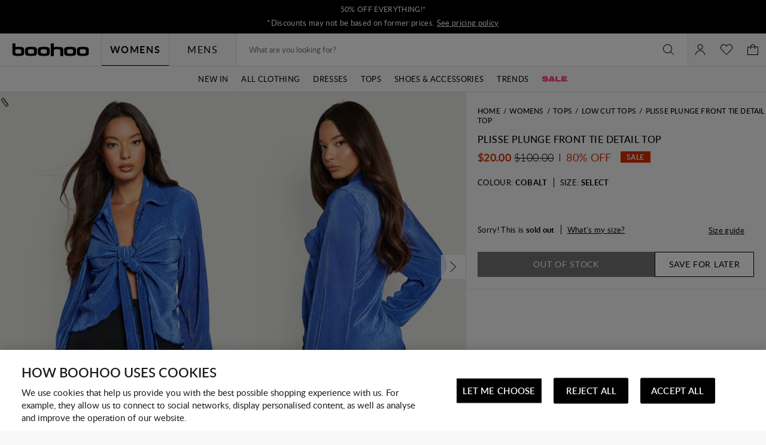

--- FILE ---
content_type: text/css
request_url: https://ca.boohoo.com/on/demandware.static/Sites-boohoo-NA-Site/-/en_CA/v1763719464475/common-boohoo.css
body_size: 31251
content:
@media print{@page{margin:8px 8px auto;padding:16px 0;size:a4}h1,h2,h3,h4,h5,h6{page-break-after:avoid}.b-hide_print{display:none !important}.b-header_utility,.l-header,.b-menu_panel,.b-footer{display:none}}button,input,select,textarea{margin:0;padding:0;vertical-align:baseline}input[type=button],input[type=submit],input[type=reset]{-webkit-appearance:button}input[type=checkbox],input[type=radio]{box-sizing:border-box;padding:0}input[type=checkbox]{vertical-align:baseline}button[disabled],input[disabled]{cursor:default}button::-moz-focus-inner,input::-moz-focus-inner{border:none;padding:0}button:-moz-focusring,input:-moz-focusring{outline:none !important}input::-webkit-inner-spin-button{display:none}input::-ms-clear{display:none}.l-footer{background:#f8f8f8;margin-top:100px;overflow-x:hidden;padding-bottom:var(--footer-sticky-height);position:relative}.l-footer-top{margin:0 auto 40px;max-width:1366px}@media screen and (min-width: 1025px){.l-footer-top{display:flex;flex-wrap:wrap}.l-footer-top .b-footer_top{flex:1 0 50%}}.l-footer-content{margin:0 auto 40px;max-width:1366px}@media screen and (min-width: 1025px){.l-footer-content{display:grid;grid-template:auto 1fr/250px 2fr 2fr;grid-template-areas:"quick nav follow" "country nav follow";padding-left:20px;padding-right:20px}}@media screen and (min-width: 1367px){.l-footer-content{grid-template-columns:250px 540px auto}}@media screen and (max-width: 1024px){.l-footer-content{max-width:768px}}@media screen and (max-width: 1024px){.l-footer-quick{margin-bottom:40px}}@media screen and (min-width: 1025px){.l-footer-quick{grid-area:quick;padding-right:20px}}@media screen and (max-width: 1024px){.l-footer-nav{margin-bottom:40px}}@media screen and (min-width: 1025px){.l-footer-nav{grid-area:nav}}@media screen and (max-width: 1024px){.l-footer-signup{margin-bottom:40px}}@media screen and (min-width: 768px)and (max-width: 1024px){.l-footer-signup{display:flex;justify-content:space-evenly}}@media screen and (min-width: 1025px){.l-footer-signup{grid-area:follow;padding-left:20px}}@media screen and (max-width: 1024px){.l-footer-signup{flex-direction:column;margin-left:20px;margin-right:20px}}@media screen and (min-width: 1025px){.l-footer-country{grid-area:country;padding-right:20px;padding-top:40px}}@media screen and (max-width: 1024px){.l-footer-country{margin-left:20px;margin-right:20px}}@media screen and (max-width: 767px){.l-footer-follow,.l-footer-app{margin-left:auto;margin-right:auto}}@media screen and (max-width: 1024px){.l-footer-follow,.l-footer-app{width:100%}}@media screen and (min-width: 1025px){.l-footer-follow{margin-bottom:40px}}.l-footer-app{margin-bottom:40px}@media screen and (max-width: 1024px){.l-footer-app{margin:0 -20px 40px;width:auto}}.l-footer-copy{background-color:#fff}.l-footer-copy_wrapper{align-items:center;display:flex;flex-direction:row;justify-content:space-between;margin:0 auto;max-width:1366px;padding:12px 20px}@media screen and (max-width: 767px){.l-footer-copy_wrapper{flex-direction:column;padding:20px}}.l-footer-info_block{margin-bottom:20px;margin-left:12px;margin-right:12px}.l-footer-info_block_inner{text-align:center}.l-footer.m-simplified{padding-bottom:0}.l-footer.m-simplified .l-footer-top{margin-bottom:0}.l-footer.m-simplified .l-footer-info_block{margin:20px}@media screen and (max-width: 1024px){.l-footer.m-simplified .l-footer-info_block{margin-bottom:30px}}.l-cols{display:flex;flex-wrap:wrap}.l-cols-box{background-color:#fff;border:1px solid #ddd;padding:1em;text-align:center}.l-cols-item_auto{max-width:initial}.l-cols.m-va-middle{align-items:center}.l-cols.m-va-bottom{align-items:flex-end}.l-cols.m-va-top{align-items:flex-start}.l-cols.m-va-baseline{align-items:baseline}.l-cols-item_1_m{box-sizing:border-box;flex:1 0 auto;margin:10px;max-width:calc(8.3333333333% - 20px);width:calc(8.3333333333% - 20px)}.l-cols-item_1_p{box-sizing:border-box;flex:1 0 auto;padding:10px;max-width:8.3333333333%;width:8.3333333333%}.l-cols-item_2_m{box-sizing:border-box;flex:1 0 auto;margin:10px;max-width:calc(16.6666666667% - 20px);width:calc(16.6666666667% - 20px)}.l-cols-item_2_p{box-sizing:border-box;flex:1 0 auto;padding:10px;max-width:16.6666666667%;width:16.6666666667%}.l-cols-item_3_m{box-sizing:border-box;flex:1 0 auto;margin:10px;max-width:calc(25% - 20px);width:calc(25% - 20px)}.l-cols-item_3_p{box-sizing:border-box;flex:1 0 auto;padding:10px;max-width:25%;width:25%}.l-cols-item_4_m{box-sizing:border-box;flex:1 0 auto;margin:10px;max-width:calc(33.3333333333% - 20px);width:calc(33.3333333333% - 20px)}.l-cols-item_4_p{box-sizing:border-box;flex:1 0 auto;padding:10px;max-width:33.3333333333%;width:33.3333333333%}.l-cols-item_5_m{box-sizing:border-box;flex:1 0 auto;margin:10px;max-width:calc(41.6666666667% - 20px);width:calc(41.6666666667% - 20px)}.l-cols-item_5_p{box-sizing:border-box;flex:1 0 auto;padding:10px;max-width:41.6666666667%;width:41.6666666667%}.l-cols-item_6_m{box-sizing:border-box;flex:1 0 auto;margin:10px;max-width:calc(50% - 20px);width:calc(50% - 20px)}.l-cols-item_6_p{box-sizing:border-box;flex:1 0 auto;padding:10px;max-width:50%;width:50%}.l-cols-item_7_m{box-sizing:border-box;flex:1 0 auto;margin:10px;max-width:calc(58.3333333333% - 20px);width:calc(58.3333333333% - 20px)}.l-cols-item_7_p{box-sizing:border-box;flex:1 0 auto;padding:10px;max-width:58.3333333333%;width:58.3333333333%}.l-cols-item_8_m{box-sizing:border-box;flex:1 0 auto;margin:10px;max-width:calc(66.6666666667% - 20px);width:calc(66.6666666667% - 20px)}.l-cols-item_8_p{box-sizing:border-box;flex:1 0 auto;padding:10px;max-width:66.6666666667%;width:66.6666666667%}.l-cols-item_9_m{box-sizing:border-box;flex:1 0 auto;margin:10px;max-width:calc(75% - 20px);width:calc(75% - 20px)}.l-cols-item_9_p{box-sizing:border-box;flex:1 0 auto;padding:10px;max-width:75%;width:75%}.l-cols-item_10_m{box-sizing:border-box;flex:1 0 auto;margin:10px;max-width:calc(83.3333333333% - 20px);width:calc(83.3333333333% - 20px)}.l-cols-item_10_p{box-sizing:border-box;flex:1 0 auto;padding:10px;max-width:83.3333333333%;width:83.3333333333%}.l-cols-item_11_m{box-sizing:border-box;flex:1 0 auto;margin:10px;max-width:calc(91.6666666667% - 20px);width:calc(91.6666666667% - 20px)}.l-cols-item_11_p{box-sizing:border-box;flex:1 0 auto;padding:10px;max-width:91.6666666667%;width:91.6666666667%}.l-cols-item_12_m{box-sizing:border-box;flex:1 0 auto;margin:10px;max-width:calc(100% - 20px);width:calc(100% - 20px)}.l-cols-item_12_p{box-sizing:border-box;flex:1 0 auto;padding:10px;max-width:100%;width:100%}.l-cols-item_1_g0{box-sizing:border-box;flex:1 0 auto;padding:0;max-width:8.3333333333%;width:8.3333333333%}.l-cols-item_2_g0{box-sizing:border-box;flex:1 0 auto;padding:0;max-width:16.6666666667%;width:16.6666666667%}.l-cols-item_3_g0{box-sizing:border-box;flex:1 0 auto;padding:0;max-width:25%;width:25%}.l-cols-item_4_g0{box-sizing:border-box;flex:1 0 auto;padding:0;max-width:33.3333333333%;width:33.3333333333%}.l-cols-item_5_g0{box-sizing:border-box;flex:1 0 auto;padding:0;max-width:41.6666666667%;width:41.6666666667%}.l-cols-item_6_g0{box-sizing:border-box;flex:1 0 auto;padding:0;max-width:50%;width:50%}.l-cols-item_7_g0{box-sizing:border-box;flex:1 0 auto;padding:0;max-width:58.3333333333%;width:58.3333333333%}.l-cols-item_8_g0{box-sizing:border-box;flex:1 0 auto;padding:0;max-width:66.6666666667%;width:66.6666666667%}.l-cols-item_9_g0{box-sizing:border-box;flex:1 0 auto;padding:0;max-width:75%;width:75%}.l-cols-item_10_g0{box-sizing:border-box;flex:1 0 auto;padding:0;max-width:83.3333333333%;width:83.3333333333%}.l-cols-item_11_g0{box-sizing:border-box;flex:1 0 auto;padding:0;max-width:91.6666666667%;width:91.6666666667%}.l-cols-item_12_g0{box-sizing:border-box;flex:1 0 auto;padding:0;max-width:100%;width:100%}.b-account_nav.m-dialog{margin:0 -20px}.b-account_nav.m-dialog _root-item_link{padding:20px}.b-account_nav-item{border-bottom:1px solid #ddd;position:relative}.b-account_nav-item:last-child{margin-bottom:0}.b-account_nav-item.m-active{background-color:#fff;font-weight:bold}.b-account_nav-item.m-active::before{border-left:3px solid #f69;bottom:8px;content:"";left:0;position:absolute;top:8px}.b-account_nav-item_link{display:block;padding:20px;text-transform:uppercase}.b-account_nav-item_link:hover{text-decoration:none}.b-account_nav-item_all{cursor:pointer;letter-spacing:.33px;text-decoration:underline;float:right}@media not all and (pointer: coarse){.b-account_nav-item_all:hover{color:#727272;text-decoration:none}}@media screen and (min-width: 768px){.b-account_nav-item_all{display:none}}@media screen and (min-width: 768px){.b-account_nav-item_additional_info{display:none}}.b-account_nav-item_additional_info .b-card.m-empty{display:none}.b-account_nav-item_msg{color:#d33100;display:flex;font-size:13px;font-weight:500;letter-spacing:.3px;line-height:1.08;margin-top:-17px;padding-bottom:20px;text-transform:uppercase}.b-account_nav-item_msg::before{border-left:3px solid #d33100;content:"";padding-left:17px}.i-afterpay-logo-new::before{background:var(--icon-color, currentColor);content:"";display:inline-block;height:1em;-webkit-mask:url("../images/icons-src/sprite-common.svg#afterpay-logo-new");mask:url("../images/icons-src/sprite-common.svg#afterpay-logo-new");-webkit-mask-position:50%;mask-position:50%;-webkit-mask-repeat:no-repeat;mask-repeat:no-repeat;-webkit-mask-size:100%;mask-size:100%;width:1em}.i-applepay::before{background:var(--icon-color, currentColor);content:"";display:inline-block;height:1em;-webkit-mask:url("../images/icons-src/sprite-common.svg#applepay");mask:url("../images/icons-src/sprite-common.svg#applepay");-webkit-mask-position:50%;mask-position:50%;-webkit-mask-repeat:no-repeat;mask-repeat:no-repeat;-webkit-mask-size:100%;mask-size:100%;width:1em}.i-apps-bag::before{background:var(--icon-color, currentColor);content:"";display:inline-block;height:1em;-webkit-mask:url("../images/icons-src/sprite-common.svg#apps-bag");mask:url("../images/icons-src/sprite-common.svg#apps-bag");-webkit-mask-position:50%;mask-position:50%;-webkit-mask-repeat:no-repeat;mask-repeat:no-repeat;-webkit-mask-size:100%;mask-size:100%;width:1em}.i-apps-search::before{background:var(--icon-color, currentColor);content:"";display:inline-block;height:1em;-webkit-mask:url("../images/icons-src/sprite-common.svg#apps-search");mask:url("../images/icons-src/sprite-common.svg#apps-search");-webkit-mask-position:50%;mask-position:50%;-webkit-mask-repeat:no-repeat;mask-repeat:no-repeat;-webkit-mask-size:100%;mask-size:100%;width:1em}.i-arrowCarouselLeft::before{background:var(--icon-color, currentColor);content:"";display:inline-block;height:1em;-webkit-mask:url("../images/icons-src/sprite-common.svg#arrowCarouselLeft");mask:url("../images/icons-src/sprite-common.svg#arrowCarouselLeft");-webkit-mask-position:50%;mask-position:50%;-webkit-mask-repeat:no-repeat;mask-repeat:no-repeat;-webkit-mask-size:100%;mask-size:100%;width:1em}.i-arrowCarouselRight::before{background:var(--icon-color, currentColor);content:"";display:inline-block;height:1em;-webkit-mask:url("../images/icons-src/sprite-common.svg#arrowCarouselRight");mask:url("../images/icons-src/sprite-common.svg#arrowCarouselRight");-webkit-mask-position:50%;mask-position:50%;-webkit-mask-repeat:no-repeat;mask-repeat:no-repeat;-webkit-mask-size:100%;mask-size:100%;width:1em}.i-arrowDown::before{background:var(--icon-color, currentColor);content:"";display:inline-block;height:1em;-webkit-mask:url("../images/icons-src/sprite-common.svg#arrowDown");mask:url("../images/icons-src/sprite-common.svg#arrowDown");-webkit-mask-position:50%;mask-position:50%;-webkit-mask-repeat:no-repeat;mask-repeat:no-repeat;-webkit-mask-size:100%;mask-size:100%;width:1em}.i-arrowDownSmall::before{background:var(--icon-color, currentColor);content:"";display:inline-block;height:1em;-webkit-mask:url("../images/icons-src/sprite-common.svg#arrowDownSmall");mask:url("../images/icons-src/sprite-common.svg#arrowDownSmall");-webkit-mask-position:50%;mask-position:50%;-webkit-mask-repeat:no-repeat;mask-repeat:no-repeat;-webkit-mask-size:100%;mask-size:100%;width:1em}.i-arrowLeft::before{background:var(--icon-color, currentColor);content:"";display:inline-block;height:1em;-webkit-mask:url("../images/icons-src/sprite-common.svg#arrowLeft");mask:url("../images/icons-src/sprite-common.svg#arrowLeft");-webkit-mask-position:50%;mask-position:50%;-webkit-mask-repeat:no-repeat;mask-repeat:no-repeat;-webkit-mask-size:100%;mask-size:100%;width:1em}.i-arrowLeftSmall::before{background:var(--icon-color, currentColor);content:"";display:inline-block;height:1em;-webkit-mask:url("../images/icons-src/sprite-common.svg#arrowLeftSmall");mask:url("../images/icons-src/sprite-common.svg#arrowLeftSmall");-webkit-mask-position:50%;mask-position:50%;-webkit-mask-repeat:no-repeat;mask-repeat:no-repeat;-webkit-mask-size:100%;mask-size:100%;width:1em}.i-arrowLeftSwiperLarge::before{background:var(--icon-color, currentColor);content:"";display:inline-block;height:1em;-webkit-mask:url("../images/icons-src/sprite-common.svg#arrowLeftSwiperLarge");mask:url("../images/icons-src/sprite-common.svg#arrowLeftSwiperLarge");-webkit-mask-position:50%;mask-position:50%;-webkit-mask-repeat:no-repeat;mask-repeat:no-repeat;-webkit-mask-size:100%;mask-size:100%;width:1em}.i-arrowLeftSwiperSmall::before{background:var(--icon-color, currentColor);content:"";display:inline-block;height:1em;-webkit-mask:url("../images/icons-src/sprite-common.svg#arrowLeftSwiperSmall");mask:url("../images/icons-src/sprite-common.svg#arrowLeftSwiperSmall");-webkit-mask-position:50%;mask-position:50%;-webkit-mask-repeat:no-repeat;mask-repeat:no-repeat;-webkit-mask-size:100%;mask-size:100%;width:1em}.i-arrowRight::before{background:var(--icon-color, currentColor);content:"";display:inline-block;height:1em;-webkit-mask:url("../images/icons-src/sprite-common.svg#arrowRight");mask:url("../images/icons-src/sprite-common.svg#arrowRight");-webkit-mask-position:50%;mask-position:50%;-webkit-mask-repeat:no-repeat;mask-repeat:no-repeat;-webkit-mask-size:100%;mask-size:100%;width:1em}.i-arrowRightSmall::before{background:var(--icon-color, currentColor);content:"";display:inline-block;height:1em;-webkit-mask:url("../images/icons-src/sprite-common.svg#arrowRightSmall");mask:url("../images/icons-src/sprite-common.svg#arrowRightSmall");-webkit-mask-position:50%;mask-position:50%;-webkit-mask-repeat:no-repeat;mask-repeat:no-repeat;-webkit-mask-size:100%;mask-size:100%;width:1em}.i-arrowRightSwiperLarge::before{background:var(--icon-color, currentColor);content:"";display:inline-block;height:1em;-webkit-mask:url("../images/icons-src/sprite-common.svg#arrowRightSwiperLarge");mask:url("../images/icons-src/sprite-common.svg#arrowRightSwiperLarge");-webkit-mask-position:50%;mask-position:50%;-webkit-mask-repeat:no-repeat;mask-repeat:no-repeat;-webkit-mask-size:100%;mask-size:100%;width:1em}.i-arrowRightSwiperSmall::before{background:var(--icon-color, currentColor);content:"";display:inline-block;height:1em;-webkit-mask:url("../images/icons-src/sprite-common.svg#arrowRightSwiperSmall");mask:url("../images/icons-src/sprite-common.svg#arrowRightSwiperSmall");-webkit-mask-position:50%;mask-position:50%;-webkit-mask-repeat:no-repeat;mask-repeat:no-repeat;-webkit-mask-size:100%;mask-size:100%;width:1em}.i-arrowUp::before{background:var(--icon-color, currentColor);content:"";display:inline-block;height:1em;-webkit-mask:url("../images/icons-src/sprite-common.svg#arrowUp");mask:url("../images/icons-src/sprite-common.svg#arrowUp");-webkit-mask-position:50%;mask-position:50%;-webkit-mask-repeat:no-repeat;mask-repeat:no-repeat;-webkit-mask-size:100%;mask-size:100%;width:1em}.i-arrowUpSmall::before{background:var(--icon-color, currentColor);content:"";display:inline-block;height:1em;-webkit-mask:url("../images/icons-src/sprite-common.svg#arrowUpSmall");mask:url("../images/icons-src/sprite-common.svg#arrowUpSmall");-webkit-mask-position:50%;mask-position:50%;-webkit-mask-repeat:no-repeat;mask-repeat:no-repeat;-webkit-mask-size:100%;mask-size:100%;width:1em}.i-boohooPremier::before{background:var(--icon-color, currentColor);content:"";display:inline-block;height:1em;-webkit-mask:url("../images/icons-src/sprite-common.svg#boohooPremier");mask:url("../images/icons-src/sprite-common.svg#boohooPremier");-webkit-mask-position:50%;mask-position:50%;-webkit-mask-repeat:no-repeat;mask-repeat:no-repeat;-webkit-mask-size:100%;mask-size:100%;width:1em}.i-camera::before{background:var(--icon-color, currentColor);content:"";display:inline-block;height:1em;-webkit-mask:url("../images/icons-src/sprite-common.svg#camera");mask:url("../images/icons-src/sprite-common.svg#camera");-webkit-mask-position:50%;mask-position:50%;-webkit-mask-repeat:no-repeat;mask-repeat:no-repeat;-webkit-mask-size:100%;mask-size:100%;width:1em}.i-card-afterpay::before{background:var(--icon-color, currentColor);content:"";display:inline-block;height:1em;-webkit-mask:url("../images/icons-src/sprite-common.svg#card-afterpay");mask:url("../images/icons-src/sprite-common.svg#card-afterpay");-webkit-mask-position:50%;mask-position:50%;-webkit-mask-repeat:no-repeat;mask-repeat:no-repeat;-webkit-mask-size:100%;mask-size:100%;width:1em}.i-card-amex::before{background:var(--icon-color, currentColor);content:"";display:inline-block;height:1em;-webkit-mask:url("../images/icons-src/sprite-common.svg#card-amex");mask:url("../images/icons-src/sprite-common.svg#card-amex");-webkit-mask-position:50%;mask-position:50%;-webkit-mask-repeat:no-repeat;mask-repeat:no-repeat;-webkit-mask-size:100%;mask-size:100%;width:1em}.i-card-cartebancaire::before{background:var(--icon-color, currentColor);content:"";display:inline-block;height:1em;-webkit-mask:url("../images/icons-src/sprite-common.svg#card-cartebancaire");mask:url("../images/icons-src/sprite-common.svg#card-cartebancaire");-webkit-mask-position:50%;mask-position:50%;-webkit-mask-repeat:no-repeat;mask-repeat:no-repeat;-webkit-mask-size:100%;mask-size:100%;width:1em}.i-card-clearpay::before{background:var(--icon-color, currentColor);content:"";display:inline-block;height:1em;-webkit-mask:url("../images/icons-src/sprite-common.svg#card-clearpay");mask:url("../images/icons-src/sprite-common.svg#card-clearpay");-webkit-mask-position:50%;mask-position:50%;-webkit-mask-repeat:no-repeat;mask-repeat:no-repeat;-webkit-mask-size:100%;mask-size:100%;width:1em}.i-card-discover::before{background:var(--icon-color, currentColor);content:"";display:inline-block;height:1em;-webkit-mask:url("../images/icons-src/sprite-common.svg#card-discover");mask:url("../images/icons-src/sprite-common.svg#card-discover");-webkit-mask-position:50%;mask-position:50%;-webkit-mask-repeat:no-repeat;mask-repeat:no-repeat;-webkit-mask-size:100%;mask-size:100%;width:1em}.i-card-klarna::before{background:var(--icon-color, currentColor);content:"";display:inline-block;height:1em;-webkit-mask:url("../images/icons-src/sprite-common.svg#card-klarna");mask:url("../images/icons-src/sprite-common.svg#card-klarna");-webkit-mask-position:50%;mask-position:50%;-webkit-mask-repeat:no-repeat;mask-repeat:no-repeat;-webkit-mask-size:100%;mask-size:100%;width:1em}.i-card-laybuy::before{background:var(--icon-color, currentColor);content:"";display:inline-block;height:1em;-webkit-mask:url("../images/icons-src/sprite-common.svg#card-laybuy");mask:url("../images/icons-src/sprite-common.svg#card-laybuy");-webkit-mask-position:50%;mask-position:50%;-webkit-mask-repeat:no-repeat;mask-repeat:no-repeat;-webkit-mask-size:100%;mask-size:100%;width:1em}.i-card-maestro::before{background:var(--icon-color, currentColor);content:"";display:inline-block;height:1em;-webkit-mask:url("../images/icons-src/sprite-common.svg#card-maestro");mask:url("../images/icons-src/sprite-common.svg#card-maestro");-webkit-mask-position:50%;mask-position:50%;-webkit-mask-repeat:no-repeat;mask-repeat:no-repeat;-webkit-mask-size:100%;mask-size:100%;width:1em}.i-card-mastercard::before{background:var(--icon-color, currentColor);content:"";display:inline-block;height:1em;-webkit-mask:url("../images/icons-src/sprite-common.svg#card-mastercard");mask:url("../images/icons-src/sprite-common.svg#card-mastercard");-webkit-mask-position:50%;mask-position:50%;-webkit-mask-repeat:no-repeat;mask-repeat:no-repeat;-webkit-mask-size:100%;mask-size:100%;width:1em}.i-card-paypal::before{background:var(--icon-color, currentColor);content:"";display:inline-block;height:1em;-webkit-mask:url("../images/icons-src/sprite-common.svg#card-paypal");mask:url("../images/icons-src/sprite-common.svg#card-paypal");-webkit-mask-position:50%;mask-position:50%;-webkit-mask-repeat:no-repeat;mask-repeat:no-repeat;-webkit-mask-size:100%;mask-size:100%;width:1em}.i-card-visa::before{background:var(--icon-color, currentColor);content:"";display:inline-block;height:1em;-webkit-mask:url("../images/icons-src/sprite-common.svg#card-visa");mask:url("../images/icons-src/sprite-common.svg#card-visa");-webkit-mask-position:50%;mask-position:50%;-webkit-mask-repeat:no-repeat;mask-repeat:no-repeat;-webkit-mask-size:100%;mask-size:100%;width:1em}.i-checkboxIcon::before{background:var(--icon-color, currentColor);content:"";display:inline-block;height:1em;-webkit-mask:url("../images/icons-src/sprite-common.svg#checkboxIcon");mask:url("../images/icons-src/sprite-common.svg#checkboxIcon");-webkit-mask-position:50%;mask-position:50%;-webkit-mask-repeat:no-repeat;mask-repeat:no-repeat;-webkit-mask-size:100%;mask-size:100%;width:1em}.i-checkSolid::before{background:var(--icon-color, currentColor);content:"";display:inline-block;height:1em;-webkit-mask:url("../images/icons-src/sprite-common.svg#checkSolid");mask:url("../images/icons-src/sprite-common.svg#checkSolid");-webkit-mask-position:50%;mask-position:50%;-webkit-mask-repeat:no-repeat;mask-repeat:no-repeat;-webkit-mask-size:100%;mask-size:100%;width:1em}.i-clear::before{background:var(--icon-color, currentColor);content:"";display:inline-block;height:1em;-webkit-mask:url("../images/icons-src/sprite-common.svg#clear");mask:url("../images/icons-src/sprite-common.svg#clear");-webkit-mask-position:50%;mask-position:50%;-webkit-mask-repeat:no-repeat;mask-repeat:no-repeat;-webkit-mask-size:100%;mask-size:100%;width:1em}.i-clearFile::before{background:var(--icon-color, currentColor);content:"";display:inline-block;height:1em;-webkit-mask:url("../images/icons-src/sprite-common.svg#clearFile");mask:url("../images/icons-src/sprite-common.svg#clearFile");-webkit-mask-position:50%;mask-position:50%;-webkit-mask-repeat:no-repeat;mask-repeat:no-repeat;-webkit-mask-size:100%;mask-size:100%;width:1em}.i-clearpay-payment-logo::before{background:var(--icon-color, currentColor);content:"";display:inline-block;height:1em;-webkit-mask:url("../images/icons-src/sprite-common.svg#clearpay-payment-logo");mask:url("../images/icons-src/sprite-common.svg#clearpay-payment-logo");-webkit-mask-position:50%;mask-position:50%;-webkit-mask-repeat:no-repeat;mask-repeat:no-repeat;-webkit-mask-size:100%;mask-size:100%;width:1em}.i-clickcollect::before{background:var(--icon-color, currentColor);content:"";display:inline-block;height:1em;-webkit-mask:url("../images/icons-src/sprite-common.svg#clickcollect");mask:url("../images/icons-src/sprite-common.svg#clickcollect");-webkit-mask-position:50%;mask-position:50%;-webkit-mask-repeat:no-repeat;mask-repeat:no-repeat;-webkit-mask-size:100%;mask-size:100%;width:1em}.i-close-dialog::before{background:var(--icon-color, currentColor);content:"";display:inline-block;height:1em;-webkit-mask:url("../images/icons-src/sprite-common.svg#close-dialog");mask:url("../images/icons-src/sprite-common.svg#close-dialog");-webkit-mask-position:50%;mask-position:50%;-webkit-mask-repeat:no-repeat;mask-repeat:no-repeat;-webkit-mask-size:100%;mask-size:100%;width:1em}.i-close::before{background:var(--icon-color, currentColor);content:"";display:inline-block;height:1em;-webkit-mask:url("../images/icons-src/sprite-common.svg#close");mask:url("../images/icons-src/sprite-common.svg#close");-webkit-mask-position:50%;mask-position:50%;-webkit-mask-repeat:no-repeat;mask-repeat:no-repeat;-webkit-mask-size:100%;mask-size:100%;width:1em}.i-closeLarge::before{background:var(--icon-color, currentColor);content:"";display:inline-block;height:1em;-webkit-mask:url("../images/icons-src/sprite-common.svg#closeLarge");mask:url("../images/icons-src/sprite-common.svg#closeLarge");-webkit-mask-position:50%;mask-position:50%;-webkit-mask-repeat:no-repeat;mask-repeat:no-repeat;-webkit-mask-size:100%;mask-size:100%;width:1em}.i-closeSmall::before{background:var(--icon-color, currentColor);content:"";display:inline-block;height:1em;-webkit-mask:url("../images/icons-src/sprite-common.svg#closeSmall");mask:url("../images/icons-src/sprite-common.svg#closeSmall");-webkit-mask-position:50%;mask-position:50%;-webkit-mask-repeat:no-repeat;mask-repeat:no-repeat;-webkit-mask-size:100%;mask-size:100%;width:1em}.i-cookie::before{background:var(--icon-color, currentColor);content:"";display:inline-block;height:1em;-webkit-mask:url("../images/icons-src/sprite-common.svg#cookie");mask:url("../images/icons-src/sprite-common.svg#cookie");-webkit-mask-position:50%;mask-position:50%;-webkit-mask-repeat:no-repeat;mask-repeat:no-repeat;-webkit-mask-size:100%;mask-size:100%;width:1em}.i-creditCard::before{background:var(--icon-color, currentColor);content:"";display:inline-block;height:1em;-webkit-mask:url("../images/icons-src/sprite-common.svg#creditCard");mask:url("../images/icons-src/sprite-common.svg#creditCard");-webkit-mask-position:50%;mask-position:50%;-webkit-mask-repeat:no-repeat;mask-repeat:no-repeat;-webkit-mask-size:100%;mask-size:100%;width:1em}.i-delivery::before{background:var(--icon-color, currentColor);content:"";display:inline-block;height:1em;-webkit-mask:url("../images/icons-src/sprite-common.svg#delivery");mask:url("../images/icons-src/sprite-common.svg#delivery");-webkit-mask-position:50%;mask-position:50%;-webkit-mask-repeat:no-repeat;mask-repeat:no-repeat;-webkit-mask-size:100%;mask-size:100%;width:1em}.i-diamond::before{background:var(--icon-color, currentColor);content:"";display:inline-block;height:1em;-webkit-mask:url("../images/icons-src/sprite-common.svg#diamond");mask:url("../images/icons-src/sprite-common.svg#diamond");-webkit-mask-position:50%;mask-position:50%;-webkit-mask-repeat:no-repeat;mask-repeat:no-repeat;-webkit-mask-size:100%;mask-size:100%;width:1em}.i-discount::before{background:var(--icon-color, currentColor);content:"";display:inline-block;height:1em;-webkit-mask:url("../images/icons-src/sprite-common.svg#discount");mask:url("../images/icons-src/sprite-common.svg#discount");-webkit-mask-position:50%;mask-position:50%;-webkit-mask-repeat:no-repeat;mask-repeat:no-repeat;-webkit-mask-size:100%;mask-size:100%;width:1em}.i-error::before{background:var(--icon-color, currentColor);content:"";display:inline-block;height:1em;-webkit-mask:url("../images/icons-src/sprite-common.svg#error");mask:url("../images/icons-src/sprite-common.svg#error");-webkit-mask-position:50%;mask-position:50%;-webkit-mask-repeat:no-repeat;mask-repeat:no-repeat;-webkit-mask-size:100%;mask-size:100%;width:1em}.i-errorFilled::before{background:var(--icon-color, currentColor);content:"";display:inline-block;height:1em;-webkit-mask:url("../images/icons-src/sprite-common.svg#errorFilled");mask:url("../images/icons-src/sprite-common.svg#errorFilled");-webkit-mask-position:50%;mask-position:50%;-webkit-mask-repeat:no-repeat;mask-repeat:no-repeat;-webkit-mask-size:100%;mask-size:100%;width:1em}.i-errorWhite::before{background:var(--icon-color, currentColor);content:"";display:inline-block;height:1em;-webkit-mask:url("../images/icons-src/sprite-common.svg#errorWhite");mask:url("../images/icons-src/sprite-common.svg#errorWhite");-webkit-mask-position:50%;mask-position:50%;-webkit-mask-repeat:no-repeat;mask-repeat:no-repeat;-webkit-mask-size:100%;mask-size:100%;width:1em}.i-facebook-2::before{background:var(--icon-color, currentColor);content:"";display:inline-block;height:1em;-webkit-mask:url("../images/icons-src/sprite-common.svg#facebook-2");mask:url("../images/icons-src/sprite-common.svg#facebook-2");-webkit-mask-position:50%;mask-position:50%;-webkit-mask-repeat:no-repeat;mask-repeat:no-repeat;-webkit-mask-size:100%;mask-size:100%;width:1em}.i-facebook::before{background:var(--icon-color, currentColor);content:"";display:inline-block;height:1em;-webkit-mask:url("../images/icons-src/sprite-common.svg#facebook");mask:url("../images/icons-src/sprite-common.svg#facebook");-webkit-mask-position:50%;mask-position:50%;-webkit-mask-repeat:no-repeat;mask-repeat:no-repeat;-webkit-mask-size:100%;mask-size:100%;width:1em}.i-faq::before{background:var(--icon-color, currentColor);content:"";display:inline-block;height:1em;-webkit-mask:url("../images/icons-src/sprite-common.svg#faq");mask:url("../images/icons-src/sprite-common.svg#faq");-webkit-mask-position:50%;mask-position:50%;-webkit-mask-repeat:no-repeat;mask-repeat:no-repeat;-webkit-mask-size:100%;mask-size:100%;width:1em}.i-hamburger::before{background:var(--icon-color, currentColor);content:"";display:inline-block;height:1em;-webkit-mask:url("../images/icons-src/sprite-common.svg#hamburger");mask:url("../images/icons-src/sprite-common.svg#hamburger");-webkit-mask-position:50%;mask-position:50%;-webkit-mask-repeat:no-repeat;mask-repeat:no-repeat;-webkit-mask-size:100%;mask-size:100%;width:1em}.i-hanger::before{background:var(--icon-color, currentColor);content:"";display:inline-block;height:1em;-webkit-mask:url("../images/icons-src/sprite-common.svg#hanger");mask:url("../images/icons-src/sprite-common.svg#hanger");-webkit-mask-position:50%;mask-position:50%;-webkit-mask-repeat:no-repeat;mask-repeat:no-repeat;-webkit-mask-size:100%;mask-size:100%;width:1em}.i-happySmile::before{background:var(--icon-color, currentColor);content:"";display:inline-block;height:1em;-webkit-mask:url("../images/icons-src/sprite-common.svg#happySmile");mask:url("../images/icons-src/sprite-common.svg#happySmile");-webkit-mask-position:50%;mask-position:50%;-webkit-mask-repeat:no-repeat;mask-repeat:no-repeat;-webkit-mask-size:100%;mask-size:100%;width:1em}.i-heart::before{background:var(--icon-color, currentColor);content:"";display:inline-block;height:1em;-webkit-mask:url("../images/icons-src/sprite-common.svg#heart");mask:url("../images/icons-src/sprite-common.svg#heart");-webkit-mask-position:50%;mask-position:50%;-webkit-mask-repeat:no-repeat;mask-repeat:no-repeat;-webkit-mask-size:100%;mask-size:100%;width:1em}.i-highlight::before{background:var(--icon-color, currentColor);content:"";display:inline-block;height:1em;-webkit-mask:url("../images/icons-src/sprite-common.svg#highlight");mask:url("../images/icons-src/sprite-common.svg#highlight");-webkit-mask-position:50%;mask-position:50%;-webkit-mask-repeat:no-repeat;mask-repeat:no-repeat;-webkit-mask-size:100%;mask-size:100%;width:1em}.i-history::before{background:var(--icon-color, currentColor);content:"";display:inline-block;height:1em;-webkit-mask:url("../images/icons-src/sprite-common.svg#history");mask:url("../images/icons-src/sprite-common.svg#history");-webkit-mask-position:50%;mask-position:50%;-webkit-mask-repeat:no-repeat;mask-repeat:no-repeat;-webkit-mask-size:100%;mask-size:100%;width:1em}.i-info::before{background:var(--icon-color, currentColor);content:"";display:inline-block;height:1em;-webkit-mask:url("../images/icons-src/sprite-common.svg#info");mask:url("../images/icons-src/sprite-common.svg#info");-webkit-mask-position:50%;mask-position:50%;-webkit-mask-repeat:no-repeat;mask-repeat:no-repeat;-webkit-mask-size:100%;mask-size:100%;width:1em}.i-instagram::before{background:var(--icon-color, currentColor);content:"";display:inline-block;height:1em;-webkit-mask:url("../images/icons-src/sprite-common.svg#instagram");mask:url("../images/icons-src/sprite-common.svg#instagram");-webkit-mask-position:50%;mask-position:50%;-webkit-mask-repeat:no-repeat;mask-repeat:no-repeat;-webkit-mask-size:100%;mask-size:100%;width:1em}.i-laptop::before{background:var(--icon-color, currentColor);content:"";display:inline-block;height:1em;-webkit-mask:url("../images/icons-src/sprite-common.svg#laptop");mask:url("../images/icons-src/sprite-common.svg#laptop");-webkit-mask-position:50%;mask-position:50%;-webkit-mask-repeat:no-repeat;mask-repeat:no-repeat;-webkit-mask-size:100%;mask-size:100%;width:1em}.i-mail::before{background:var(--icon-color, currentColor);content:"";display:inline-block;height:1em;-webkit-mask:url("../images/icons-src/sprite-common.svg#mail");mask:url("../images/icons-src/sprite-common.svg#mail");-webkit-mask-position:50%;mask-position:50%;-webkit-mask-repeat:no-repeat;mask-repeat:no-repeat;-webkit-mask-size:100%;mask-size:100%;width:1em}.i-mobile::before{background:var(--icon-color, currentColor);content:"";display:inline-block;height:1em;-webkit-mask:url("../images/icons-src/sprite-common.svg#mobile");mask:url("../images/icons-src/sprite-common.svg#mobile");-webkit-mask-position:50%;mask-position:50%;-webkit-mask-repeat:no-repeat;mask-repeat:no-repeat;-webkit-mask-size:100%;mask-size:100%;width:1em}.i-note::before{background:var(--icon-color, currentColor);content:"";display:inline-block;height:1em;-webkit-mask:url("../images/icons-src/sprite-common.svg#note");mask:url("../images/icons-src/sprite-common.svg#note");-webkit-mask-position:50%;mask-position:50%;-webkit-mask-repeat:no-repeat;mask-repeat:no-repeat;-webkit-mask-size:100%;mask-size:100%;width:1em}.i-notification::before{background:var(--icon-color, currentColor);content:"";display:inline-block;height:1em;-webkit-mask:url("../images/icons-src/sprite-common.svg#notification");mask:url("../images/icons-src/sprite-common.svg#notification");-webkit-mask-position:50%;mask-position:50%;-webkit-mask-repeat:no-repeat;mask-repeat:no-repeat;-webkit-mask-size:100%;mask-size:100%;width:1em}.i-notificationFilled::before{background:var(--icon-color, currentColor);content:"";display:inline-block;height:1em;-webkit-mask:url("../images/icons-src/sprite-common.svg#notificationFilled");mask:url("../images/icons-src/sprite-common.svg#notificationFilled");-webkit-mask-position:50%;mask-position:50%;-webkit-mask-repeat:no-repeat;mask-repeat:no-repeat;-webkit-mask-size:100%;mask-size:100%;width:1em}.i-paybright-logo::before{background:var(--icon-color, currentColor);content:"";display:inline-block;height:1em;-webkit-mask:url("../images/icons-src/sprite-common.svg#paybright-logo");mask:url("../images/icons-src/sprite-common.svg#paybright-logo");-webkit-mask-position:50%;mask-position:50%;-webkit-mask-repeat:no-repeat;mask-repeat:no-repeat;-webkit-mask-size:100%;mask-size:100%;width:1em}.i-pinterest::before{background:var(--icon-color, currentColor);content:"";display:inline-block;height:1em;-webkit-mask:url("../images/icons-src/sprite-common.svg#pinterest");mask:url("../images/icons-src/sprite-common.svg#pinterest");-webkit-mask-position:50%;mask-position:50%;-webkit-mask-repeat:no-repeat;mask-repeat:no-repeat;-webkit-mask-size:100%;mask-size:100%;width:1em}.i-premierLogo::before{background:var(--icon-color, currentColor);content:"";display:inline-block;height:1em;-webkit-mask:url("../images/icons-src/sprite-common.svg#premierLogo");mask:url("../images/icons-src/sprite-common.svg#premierLogo");-webkit-mask-position:50%;mask-position:50%;-webkit-mask-repeat:no-repeat;mask-repeat:no-repeat;-webkit-mask-size:100%;mask-size:100%;width:1em}.i-premierLogoShort::before{background:var(--icon-color, currentColor);content:"";display:inline-block;height:1em;-webkit-mask:url("../images/icons-src/sprite-common.svg#premierLogoShort");mask:url("../images/icons-src/sprite-common.svg#premierLogoShort");-webkit-mask-position:50%;mask-position:50%;-webkit-mask-repeat:no-repeat;mask-repeat:no-repeat;-webkit-mask-size:100%;mask-size:100%;width:1em}.i-return::before{background:var(--icon-color, currentColor);content:"";display:inline-block;height:1em;-webkit-mask:url("../images/icons-src/sprite-common.svg#return");mask:url("../images/icons-src/sprite-common.svg#return");-webkit-mask-position:50%;mask-position:50%;-webkit-mask-repeat:no-repeat;mask-repeat:no-repeat;-webkit-mask-size:100%;mask-size:100%;width:1em}.i-ruler::before{background:var(--icon-color, currentColor);content:"";display:inline-block;height:1em;-webkit-mask:url("../images/icons-src/sprite-common.svg#ruler");mask:url("../images/icons-src/sprite-common.svg#ruler");-webkit-mask-position:50%;mask-position:50%;-webkit-mask-repeat:no-repeat;mask-repeat:no-repeat;-webkit-mask-size:100%;mask-size:100%;width:1em}.i-search::before{background:var(--icon-color, currentColor);content:"";display:inline-block;height:1em;-webkit-mask:url("../images/icons-src/sprite-common.svg#search");mask:url("../images/icons-src/sprite-common.svg#search");-webkit-mask-position:50%;mask-position:50%;-webkit-mask-repeat:no-repeat;mask-repeat:no-repeat;-webkit-mask-size:100%;mask-size:100%;width:1em}.i-shoppingBag::before{background:var(--icon-color, currentColor);content:"";display:inline-block;height:1em;-webkit-mask:url("../images/icons-src/sprite-common.svg#shoppingBag");mask:url("../images/icons-src/sprite-common.svg#shoppingBag");-webkit-mask-position:50%;mask-position:50%;-webkit-mask-repeat:no-repeat;mask-repeat:no-repeat;-webkit-mask-size:100%;mask-size:100%;width:1em}.i-shoppingBagActive::before{background:var(--icon-color, currentColor);content:"";display:inline-block;height:1em;-webkit-mask:url("../images/icons-src/sprite-common.svg#shoppingBagActive");mask:url("../images/icons-src/sprite-common.svg#shoppingBagActive");-webkit-mask-position:50%;mask-position:50%;-webkit-mask-repeat:no-repeat;mask-repeat:no-repeat;-webkit-mask-size:100%;mask-size:100%;width:1em}.i-shoppingBagBig::before{background:var(--icon-color, currentColor);content:"";display:inline-block;height:1em;-webkit-mask:url("../images/icons-src/sprite-common.svg#shoppingBagBig");mask:url("../images/icons-src/sprite-common.svg#shoppingBagBig");-webkit-mask-position:50%;mask-position:50%;-webkit-mask-repeat:no-repeat;mask-repeat:no-repeat;-webkit-mask-size:100%;mask-size:100%;width:1em}.i-shoppingBagEmpty::before{background:var(--icon-color, currentColor);content:"";display:inline-block;height:1em;-webkit-mask:url("../images/icons-src/sprite-common.svg#shoppingBagEmpty");mask:url("../images/icons-src/sprite-common.svg#shoppingBagEmpty");-webkit-mask-position:50%;mask-position:50%;-webkit-mask-repeat:no-repeat;mask-repeat:no-repeat;-webkit-mask-size:100%;mask-size:100%;width:1em}.i-snapchat::before{background:var(--icon-color, currentColor);content:"";display:inline-block;height:1em;-webkit-mask:url("../images/icons-src/sprite-common.svg#snapchat");mask:url("../images/icons-src/sprite-common.svg#snapchat");-webkit-mask-position:50%;mask-position:50%;-webkit-mask-repeat:no-repeat;mask-repeat:no-repeat;-webkit-mask-size:100%;mask-size:100%;width:1em}.i-soldAndDelivery::before{background:var(--icon-color, currentColor);content:"";display:inline-block;height:1em;-webkit-mask:url("../images/icons-src/sprite-common.svg#soldAndDelivery");mask:url("../images/icons-src/sprite-common.svg#soldAndDelivery");-webkit-mask-position:50%;mask-position:50%;-webkit-mask-repeat:no-repeat;mask-repeat:no-repeat;-webkit-mask-size:100%;mask-size:100%;width:1em}.i-sortArrowBottom::before{background:var(--icon-color, currentColor);content:"";display:inline-block;height:1em;-webkit-mask:url("../images/icons-src/sprite-common.svg#sortArrowBottom");mask:url("../images/icons-src/sprite-common.svg#sortArrowBottom");-webkit-mask-position:50%;mask-position:50%;-webkit-mask-repeat:no-repeat;mask-repeat:no-repeat;-webkit-mask-size:100%;mask-size:100%;width:1em}.i-sortArrowTop::before{background:var(--icon-color, currentColor);content:"";display:inline-block;height:1em;-webkit-mask:url("../images/icons-src/sprite-common.svg#sortArrowTop");mask:url("../images/icons-src/sprite-common.svg#sortArrowTop");-webkit-mask-position:50%;mask-position:50%;-webkit-mask-repeat:no-repeat;mask-repeat:no-repeat;-webkit-mask-size:100%;mask-size:100%;width:1em}.i-speach-bubble::before{background:var(--icon-color, currentColor);content:"";display:inline-block;height:1em;-webkit-mask:url("../images/icons-src/sprite-common.svg#speach-bubble");mask:url("../images/icons-src/sprite-common.svg#speach-bubble");-webkit-mask-position:50%;mask-position:50%;-webkit-mask-repeat:no-repeat;mask-repeat:no-repeat;-webkit-mask-size:100%;mask-size:100%;width:1em}.i-star::before{background:var(--icon-color, currentColor);content:"";display:inline-block;height:1em;-webkit-mask:url("../images/icons-src/sprite-common.svg#star");mask:url("../images/icons-src/sprite-common.svg#star");-webkit-mask-position:50%;mask-position:50%;-webkit-mask-repeat:no-repeat;mask-repeat:no-repeat;-webkit-mask-size:100%;mask-size:100%;width:1em}.i-starFilled::before{background:var(--icon-color, currentColor);content:"";display:inline-block;height:1em;-webkit-mask:url("../images/icons-src/sprite-common.svg#starFilled");mask:url("../images/icons-src/sprite-common.svg#starFilled");-webkit-mask-position:50%;mask-position:50%;-webkit-mask-repeat:no-repeat;mask-repeat:no-repeat;-webkit-mask-size:100%;mask-size:100%;width:1em}.i-starStroke::before{background:var(--icon-color, currentColor);content:"";display:inline-block;height:1em;-webkit-mask:url("../images/icons-src/sprite-common.svg#starStroke");mask:url("../images/icons-src/sprite-common.svg#starStroke");-webkit-mask-position:50%;mask-position:50%;-webkit-mask-repeat:no-repeat;mask-repeat:no-repeat;-webkit-mask-size:100%;mask-size:100%;width:1em}.i-studentBeans::before{background:var(--icon-color, currentColor);content:"";display:inline-block;height:1em;-webkit-mask:url("../images/icons-src/sprite-common.svg#studentBeans");mask:url("../images/icons-src/sprite-common.svg#studentBeans");-webkit-mask-position:50%;mask-position:50%;-webkit-mask-repeat:no-repeat;mask-repeat:no-repeat;-webkit-mask-size:100%;mask-size:100%;width:1em}.i-success::before{background:var(--icon-color, currentColor);content:"";display:inline-block;height:1em;-webkit-mask:url("../images/icons-src/sprite-common.svg#success");mask:url("../images/icons-src/sprite-common.svg#success");-webkit-mask-position:50%;mask-position:50%;-webkit-mask-repeat:no-repeat;mask-repeat:no-repeat;-webkit-mask-size:100%;mask-size:100%;width:1em}.i-theFix::before{background:var(--icon-color, currentColor);content:"";display:inline-block;height:1em;-webkit-mask:url("../images/icons-src/sprite-common.svg#theFix");mask:url("../images/icons-src/sprite-common.svg#theFix");-webkit-mask-position:50%;mask-position:50%;-webkit-mask-repeat:no-repeat;mask-repeat:no-repeat;-webkit-mask-size:100%;mask-size:100%;width:1em}.i-thunderbolt::before{background:var(--icon-color, currentColor);content:"";display:inline-block;height:1em;-webkit-mask:url("../images/icons-src/sprite-common.svg#thunderbolt");mask:url("../images/icons-src/sprite-common.svg#thunderbolt");-webkit-mask-position:50%;mask-position:50%;-webkit-mask-repeat:no-repeat;mask-repeat:no-repeat;-webkit-mask-size:100%;mask-size:100%;width:1em}.i-tiktok::before{background:var(--icon-color, currentColor);content:"";display:inline-block;height:1em;-webkit-mask:url("../images/icons-src/sprite-common.svg#tiktok");mask:url("../images/icons-src/sprite-common.svg#tiktok");-webkit-mask-position:50%;mask-position:50%;-webkit-mask-repeat:no-repeat;mask-repeat:no-repeat;-webkit-mask-size:100%;mask-size:100%;width:1em}.i-twitter::before{background:var(--icon-color, currentColor);content:"";display:inline-block;height:1em;-webkit-mask:url("../images/icons-src/sprite-common.svg#twitter");mask:url("../images/icons-src/sprite-common.svg#twitter");-webkit-mask-position:50%;mask-position:50%;-webkit-mask-repeat:no-repeat;mask-repeat:no-repeat;-webkit-mask-size:100%;mask-size:100%;width:1em}.i-unhappySmile::before{background:var(--icon-color, currentColor);content:"";display:inline-block;height:1em;-webkit-mask:url("../images/icons-src/sprite-common.svg#unhappySmile");mask:url("../images/icons-src/sprite-common.svg#unhappySmile");-webkit-mask-position:50%;mask-position:50%;-webkit-mask-repeat:no-repeat;mask-repeat:no-repeat;-webkit-mask-size:100%;mask-size:100%;width:1em}.i-unidays::before{background:var(--icon-color, currentColor);content:"";display:inline-block;height:1em;-webkit-mask:url("../images/icons-src/sprite-common.svg#unidays");mask:url("../images/icons-src/sprite-common.svg#unidays");-webkit-mask-position:50%;mask-position:50%;-webkit-mask-repeat:no-repeat;mask-repeat:no-repeat;-webkit-mask-size:100%;mask-size:100%;width:1em}.i-upvote::before{background:var(--icon-color, currentColor);content:"";display:inline-block;height:1em;-webkit-mask:url("../images/icons-src/sprite-common.svg#upvote");mask:url("../images/icons-src/sprite-common.svg#upvote");-webkit-mask-position:50%;mask-position:50%;-webkit-mask-repeat:no-repeat;mask-repeat:no-repeat;-webkit-mask-size:100%;mask-size:100%;width:1em}.i-upvoteFilled::before{background:var(--icon-color, currentColor);content:"";display:inline-block;height:1em;-webkit-mask:url("../images/icons-src/sprite-common.svg#upvoteFilled");mask:url("../images/icons-src/sprite-common.svg#upvoteFilled");-webkit-mask-position:50%;mask-position:50%;-webkit-mask-repeat:no-repeat;mask-repeat:no-repeat;-webkit-mask-size:100%;mask-size:100%;width:1em}.i-user::before{background:var(--icon-color, currentColor);content:"";display:inline-block;height:1em;-webkit-mask:url("../images/icons-src/sprite-common.svg#user");mask:url("../images/icons-src/sprite-common.svg#user");-webkit-mask-position:50%;mask-position:50%;-webkit-mask-repeat:no-repeat;mask-repeat:no-repeat;-webkit-mask-size:100%;mask-size:100%;width:1em}.i-userRegister::before{background:var(--icon-color, currentColor);content:"";display:inline-block;height:1em;-webkit-mask:url("../images/icons-src/sprite-common.svg#userRegister");mask:url("../images/icons-src/sprite-common.svg#userRegister");-webkit-mask-position:50%;mask-position:50%;-webkit-mask-repeat:no-repeat;mask-repeat:no-repeat;-webkit-mask-size:100%;mask-size:100%;width:1em}.i-van::before{background:var(--icon-color, currentColor);content:"";display:inline-block;height:1em;-webkit-mask:url("../images/icons-src/sprite-common.svg#van");mask:url("../images/icons-src/sprite-common.svg#van");-webkit-mask-position:50%;mask-position:50%;-webkit-mask-repeat:no-repeat;mask-repeat:no-repeat;-webkit-mask-size:100%;mask-size:100%;width:1em}.i-verified-status::before{background:var(--icon-color, currentColor);content:"";display:inline-block;height:1em;-webkit-mask:url("../images/icons-src/sprite-common.svg#verified-status");mask:url("../images/icons-src/sprite-common.svg#verified-status");-webkit-mask-position:50%;mask-position:50%;-webkit-mask-repeat:no-repeat;mask-repeat:no-repeat;-webkit-mask-size:100%;mask-size:100%;width:1em}.i-whatsapp::before{background:var(--icon-color, currentColor);content:"";display:inline-block;height:1em;-webkit-mask:url("../images/icons-src/sprite-common.svg#whatsapp");mask:url("../images/icons-src/sprite-common.svg#whatsapp");-webkit-mask-position:50%;mask-position:50%;-webkit-mask-repeat:no-repeat;mask-repeat:no-repeat;-webkit-mask-size:100%;mask-size:100%;width:1em}.i-wishlist::before{background:var(--icon-color, currentColor);content:"";display:inline-block;height:1em;-webkit-mask:url("../images/icons-src/sprite-common.svg#wishlist");mask:url("../images/icons-src/sprite-common.svg#wishlist");-webkit-mask-position:50%;mask-position:50%;-webkit-mask-repeat:no-repeat;mask-repeat:no-repeat;-webkit-mask-size:100%;mask-size:100%;width:1em}.i-wishlistFill::before{background:var(--icon-color, currentColor);content:"";display:inline-block;height:1em;-webkit-mask:url("../images/icons-src/sprite-common.svg#wishlistFill");mask:url("../images/icons-src/sprite-common.svg#wishlistFill");-webkit-mask-position:50%;mask-position:50%;-webkit-mask-repeat:no-repeat;mask-repeat:no-repeat;-webkit-mask-size:100%;mask-size:100%;width:1em}.i-wishlistFilled::before{background:var(--icon-color, currentColor);content:"";display:inline-block;height:1em;-webkit-mask:url("../images/icons-src/sprite-common.svg#wishlistFilled");mask:url("../images/icons-src/sprite-common.svg#wishlistFilled");-webkit-mask-position:50%;mask-position:50%;-webkit-mask-repeat:no-repeat;mask-repeat:no-repeat;-webkit-mask-size:100%;mask-size:100%;width:1em}.i-youtube::before{background:var(--icon-color, currentColor);content:"";display:inline-block;height:1em;-webkit-mask:url("../images/icons-src/sprite-common.svg#youtube");mask:url("../images/icons-src/sprite-common.svg#youtube");-webkit-mask-position:50%;mask-position:50%;-webkit-mask-repeat:no-repeat;mask-repeat:no-repeat;-webkit-mask-size:100%;mask-size:100%;width:1em}.i-zip-pay-logo-new::before{background:var(--icon-color, currentColor);content:"";display:inline-block;height:1em;-webkit-mask:url("../images/icons-src/sprite-common.svg#zip-pay-logo-new");mask:url("../images/icons-src/sprite-common.svg#zip-pay-logo-new");-webkit-mask-position:50%;mask-position:50%;-webkit-mask-repeat:no-repeat;mask-repeat:no-repeat;-webkit-mask-size:100%;mask-size:100%;width:1em}@keyframes fade-in{0%{opacity:0}100%{opacity:1}}@keyframes rotate{0%{transform:rotate(0deg)}100%{transform:rotate(360deg)}}@keyframes animation-chevron-up{0%{transform:translateY(-50%) rotate(46deg);width:13px}50%{transform:translate(-20%, -50%) rotate(0deg);width:11px}100%{transform:translateY(-50%) rotate(-46deg);width:13px}}@keyframes animation-chevron-down{0%{transform:translateY(-50%) rotate(-46deg);width:13px}50%{transform:translate(-20%, -50%) rotate(0deg);width:11px}100%{transform:translateY(-50%) rotate(46deg);width:13px}}@keyframes thumbs-zoom{0%{transform:translateY(35px)}100%{transform:translateY(0)}}@keyframes slide-from-bottom{0%{transform:translateY(100%)}100%{transform:translateY(0)}}@keyframes slide-from-right{0%{transform:translateX(100%)}100%{transform:translateX(0)}}@keyframes dialog-appearance{0%{opacity:.5;transform:scale(0.8)}100%{opacity:1;transform:scale(1)}}@keyframes hero-carousel-progress{from{stroke-dashoffset:104}to{stroke-dashoffset:1}}@keyframes blink-animation{0%{color:inherit}49%{color:inherit}50%{color:var(--blink-color)}100%{color:var(--blink-color)}}@media(prefers-reduced-motion){*{animation:none !important;transition:none !important}}.b-button{align-items:center;cursor:pointer;display:inline-flex;font-size:14px;justify-content:center;letter-spacing:.7px;max-width:100%;min-height:32px;text-transform:uppercase;transition:cubic-bezier(0.3, 0.46, 0.45, 0.94) .2s;transition-property:background-color,color,border;-webkit-user-select:none;user-select:none;vertical-align:top;background:#000;border:1px solid #000;border-radius:0;color:#fff;font-size:14px;font-weight:normal;line-height:20px;padding:5px 20px}@media screen and (max-width: 1024px){.b-button{min-height:42px}}@media not all and (pointer: coarse){.b-button:hover{background:#333;border-color:#333;text-decoration:none}}.b-button[aria-busy=true]{pointer-events:none}.b-button:disabled,.b-button.m-disabled{pointer-events:none;background:#727272;border-color:#727272;color:#fff}.b-button-icon{margin-right:8px}.b-button-icon.m-icon_right_side{margin:0 0 0 8px}.b-button.m-outline,.b-button.m-info{background:#fff;color:#000}@media not all and (pointer: coarse){.b-button.m-outline:hover,.b-button.m-info:hover{background:#efeeef;color:#000}}.b-button.m-outline:disabled,.b-button.m-outline.m-disabled,.b-button.m-info:disabled,.b-button.m-info.m-disabled{pointer-events:none;border-color:#ddd;color:#727272}.b-button.m-outline_2{background:#fff;border-color:#727272;color:#000}@media not all and (pointer: coarse){.b-button.m-outline_2:hover{background:#efeeef;color:#000}}.b-button.m-outline_2:disabled,.b-button.m-outline_2.m-disabled{pointer-events:none;border-color:#727272;color:#727272}.b-button.m-premier{background:#fff;border-color:#f90;color:#000}@media not all and (pointer: coarse){.b-button.m-premier:hover{background:#ffeeb5}}.b-button.m-premier:disabled,.b-button.m-premier.m-disabled{pointer-events:none;color:#727272}.b-button.m-link{cursor:pointer;letter-spacing:.33px;text-decoration:underline;background:rgba(0,0,0,0);border:0;color:inherit;font-size:inherit;font-weight:500;letter-spacing:0;line-height:1.2;min-height:0;padding:0;text-decoration:underline}@media not all and (pointer: coarse){.b-button.m-link:hover{color:#727272;text-decoration:none}}@media not all and (pointer: coarse){.b-button.m-link:hover{color:#727272}}@media screen and (min-width: 1025px){.b-button.m-large{min-height:42px}}.b-button.m-width_full{width:100%}.b-button.m-width_full_mob{margin-bottom:20px}@media screen and (max-width: 767px){.b-button.m-width_full_mob{width:100%}}.b-button.m-with_icon{padding-bottom:0;padding-top:0}.b-button.m-capitalize{text-transform:capitalize}.b-button.m-secondary{background-color:#fff;border:none;box-shadow:0 0 0 1px #ddd;color:#000}@media not all and (pointer: coarse){.b-button.m-secondary:hover{background-color:#f8f8f8}}.b-close_button{align-items:center;-webkit-appearance:none;appearance:none;background:rgba(0,0,0,0);border:none;color:inherit;cursor:pointer;display:flex;flex-shrink:0;height:40px;justify-content:center;text-align:center;width:40px}.b-close_button::before{background:var(--icon-color, currentColor);content:"";display:inline-block;height:16px;-webkit-mask:url("../images/icons-src/sprite-common.svg#closeSmall");mask:url("../images/icons-src/sprite-common.svg#closeSmall");-webkit-mask-position:50%;mask-position:50%;-webkit-mask-repeat:no-repeat;mask-repeat:no-repeat;-webkit-mask-size:100%;mask-size:100%;width:16px}.b-close_button:hover{color:#727272}.b-close_button.m-big::before{background:var(--icon-color, currentColor);content:"";display:inline-block;height:24px;-webkit-mask:url("../images/icons-src/sprite-common.svg#close");mask:url("../images/icons-src/sprite-common.svg#close");-webkit-mask-position:50%;mask-position:50%;-webkit-mask-repeat:no-repeat;mask-repeat:no-repeat;-webkit-mask-size:100%;mask-size:100%;width:24px}.b-miniaccount .b-close_button{position:absolute;right:3px;top:8px}.b-minicart .b-close_button{position:absolute;right:5px;top:8px}@media screen and (max-width: 1024px){.b-minicart .b-close_button{background:#fff;right:0;top:-40px}.b-minicart .b-close_button::before{background:var(--icon-color, currentColor);content:"";display:inline-block;height:24px;-webkit-mask:url("../images/icons-src/sprite-common.svg#close");mask:url("../images/icons-src/sprite-common.svg#close");-webkit-mask-position:50%;mask-position:50%;-webkit-mask-repeat:no-repeat;mask-repeat:no-repeat;-webkit-mask-size:100%;mask-size:100%;width:24px}}@media screen and (max-width: 1024px){.b-dialog.m-ups .b-close_button::before{background:var(--icon-color, currentColor);content:"";display:inline-block;height:24px;-webkit-mask:url("../images/icons-src/sprite-common.svg#close");mask:url("../images/icons-src/sprite-common.svg#close");-webkit-mask-position:50%;mask-position:50%;-webkit-mask-repeat:no-repeat;mask-repeat:no-repeat;-webkit-mask-size:100%;mask-size:100%;width:24px}}.b-dialog:not(.m-from-right) .b-close_button{position:absolute;right:4px;top:4px;z-index:1}@media screen and (max-width: 767px){.b-dialog:not(.m-from-right) .b-close_button{background:#fff;right:0;top:-40px}}.b-dialog.m-shipping_methods .b-close_button{right:0;top:0}@media screen and (max-width: 767px){.b-dialog.m-shipping_methods .b-close_button{right:5px;top:5px}}.b-dialog.m-from-right .b-close_button{position:absolute}@media screen and (min-width: 1025px){.b-dialog.m-from-right .b-close_button{right:4px;top:4px}}@media screen and (max-width: 1024px){.b-dialog.m-from-right .b-close_button{background:#fff;right:0;top:-40px}}.b-dialog.m-size_guide .b-close_button::before{background:var(--icon-color, currentColor);content:"";display:inline-block;height:24px;-webkit-mask:url("../images/icons-src/sprite-common.svg#close");mask:url("../images/icons-src/sprite-common.svg#close");-webkit-mask-position:50%;mask-position:50%;-webkit-mask-repeat:no-repeat;mask-repeat:no-repeat;-webkit-mask-size:100%;mask-size:100%;width:24px}.b-minicart .b-close_button{right:6px;top:1px}.b-miniaccount .b-close_button{right:-13px;top:-13px}@media screen and (max-width: 1024px){.b-minicart.m-just_added .b-close_button{background:#f8f8f8;border:1px solid #ddd;right:0;top:0;transform:translateY(-100%)}}.b-dialog.m-quick_view .b-close_button{background:#fff;border:1px solid #ddd;right:0;top:0}.b-dialog.m-country_notification .b-close_button,.b-dialog.m-size_guide .b-close_button{background:#fff;border:1px solid #ddd;border-bottom:none;right:0;top:-40px}.b-dialog.b-instashop_quickview .b-close_button{background:#f8f8f8;right:-1px;top:-40px}@media screen and (min-width: 768px){.b-dialog.m-size_guide .b-close_button{align-items:center;-webkit-appearance:none;appearance:none;background:rgba(0,0,0,0);border:none;color:inherit;cursor:pointer;display:flex;flex-shrink:0;height:40px;justify-content:center;text-align:center;width:40px;background:rgba(0,0,0,0);border:none;right:0;top:8px}.b-dialog.m-size_guide .b-close_button::before{background:var(--icon-color, currentColor);content:"";display:inline-block;height:16px;-webkit-mask:url("../images/icons-src/sprite-common.svg#closeSmall");mask:url("../images/icons-src/sprite-common.svg#closeSmall");-webkit-mask-position:50%;mask-position:50%;-webkit-mask-repeat:no-repeat;mask-repeat:no-repeat;-webkit-mask-size:100%;mask-size:100%;width:16px}.b-dialog.m-size_guide .b-close_button:hover{color:#727272}}@media screen and (max-width: 767px){.b-dialog.m-size_guide .b-close_button{background-color:#f8f8f8;border:1px solid #ddd;border-right:none}}.b-back_to_top{position:absolute;right:12px;top:0;visibility:hidden}.b-back_to_top-button{align-items:center;background:#f8f8f8;box-shadow:0 3px 4px 0 rgba(0,0,0,.1);cursor:pointer;display:flex;flex-direction:column;height:44px;justify-content:center;opacity:0;pointer-events:auto;position:fixed;right:50px;top:calc(100vh - 80px - 44px);transition:cubic-bezier(0.3, 0.46, 0.45, 0.94) .2s;transition-property:opacity,visibility,background;visibility:hidden;width:44px;z-index:7}.b-back_to_top-button::before{background:var(--icon-color, currentColor);content:"";display:inline-block;height:24px;-webkit-mask:url("../images/icons-src/sprite-common.svg#arrowUp");mask:url("../images/icons-src/sprite-common.svg#arrowUp");-webkit-mask-position:50%;mask-position:50%;-webkit-mask-repeat:no-repeat;mask-repeat:no-repeat;-webkit-mask-size:100%;mask-size:100%;width:24px}@media not all and (pointer: coarse){.b-back_to_top-button:hover{background:#efeeef}}@media screen and (max-width: 767px){.b-back_to_top-button{top:calc(100vh - 145px - 44px)}}.b-back_to_top-button.m-showed{opacity:1;visibility:visible}.b-back_to_top-button.m-sticky{position:sticky}.b-back_to_top-button{border:1px solid #ddd;box-shadow:none}.b-global_alerts{bottom:20px;left:50%;position:fixed;text-align:center;transform:translateX(-50%);z-index:21}@media screen and (max-width: 1024px){.b-global_alerts{z-index:6}}.b-global_alerts.m-visually_hidden{border:0;clip:rect(1px, 1px, 1px, 1px);left:0;max-height:1px;max-width:1px;overflow:hidden;padding:0;position:absolute;top:0}.b-global_alerts-item{animation:slide-from-bottom cubic-bezier(0.3, 0.46, 0.45, 0.94) .2s;background-color:#fff;color:#000;cursor:default;display:inline-block;margin:0 auto;max-width:400px;min-width:194px;padding:12px 16px}.b-sticky_form .b-global_alerts{bottom:50px}.b-highlighter{border:3px solid rgba(0,0,0,0);box-shadow:0 0 0 1px #000;box-sizing:content-box;margin:1px 0 0 1px;opacity:0;pointer-events:none;position:absolute;top:0;transform:scale(1.2);transition-duration:.15s;transition-property:top,left,width,height,visibility,transform,opacity;transition-timing-function:cubic-bezier(0, 0.2, 0, 1);visibility:hidden;z-index:22}.b-highlighter.m-visible{opacity:1;transform:scale(1);visibility:visible}.b-highlighter.m-hurry{transition-duration:.1s}*:focus,.m-focused{outline:3px solid #bcd6f5 !important}.b-highlighter_inited *:focus{outline:none !important}.b-link{cursor:pointer;letter-spacing:.33px;text-decoration:underline}@media not all and (pointer: coarse){.b-link:hover{color:#727272;text-decoration:none}}.b-link.m-highlight{font-weight:bold}.b-link.m-no_underline{text-decoration:none}.b-link.m-uppercase{text-transform:uppercase}.b-dialog{align-items:center;display:flex;inset:0;justify-content:center;position:fixed;transition:visibility cubic-bezier(0.3, 0.46, 0.45, 0.94) .2s;visibility:hidden;will-change:opacity;z-index:17;padding:40px 0}@media screen and (max-width: 767px){.b-dialog{align-items:flex-end}}.b-dialog::after{background-color:rgba(0,0,0,.5);bottom:-400px;content:"";left:0;opacity:0;pointer-events:none;position:fixed;right:0;transition:cubic-bezier(0.3, 0.46, 0.45, 0.94) .2s;transition-property:opacity;z-index:-1;top:-200px}@media screen and (min-width: 1025px){.b-dialog::before{content:"";inset:0;opacity:0;pointer-events:none;position:fixed}}.b-dialog.m-opened,.b-dialog.m-active{overflow-y:scroll;visibility:visible}.b-dialog.m-opened::after,.b-dialog.m-active::after{opacity:1}@media screen and (max-width: 767px){.b-dialog{flex-direction:column;justify-content:flex-end;padding:40px 0 0}}.b-dialog.m-search_suggestions{align-items:flex-start;padding:0;top:0}.b-dialog.m-search_suggestions.m-opened{display:block}.b-dialog.m-search_suggestions::after{top:var(--header-height);touch-action:none}@media screen and (max-width: 767px){.b-dialog.m-welcome_popup{align-items:center;justify-content:center}}.b-dialog.m-welcome_popup .b-close_button{background:none;right:0;top:0}.b-dialog-window{background:#fff;color:#000}.b-dialog-window.m-welcome_popup{align-self:center;max-width:540px;padding:30px}.b-dialog:not(.m-from-right) .b-dialog-window{animation:dialog-appearance cubic-bezier(0.3, 0.46, 0.45, 0.94) .2s;border-radius:0;max-width:960px;padding:20px;position:relative;transform-origin:top center;width:auto;will-change:opacity;z-index:17}@media screen and (min-width: 768px){.b-dialog:not(.m-from-right) .b-dialog-window{margin:auto 32px;min-width:600px}}@media screen and (max-width: 767px){.b-dialog:not(.m-from-right) .b-dialog-window{max-width:100%;width:100%}}.b-dialog:not(.m-from-right) .b-dialog-window.m-inpost{display:none}@media screen and (min-width: 1025px){.b-dialog:not(.m-from-right) .b-dialog-window.m-inpost{max-width:1200px;width:90%}}.b-dialog:not(.m-from-right) .b-dialog-window.m-inpost.m-active{display:block}@media screen and (max-width: 767px){.b-dialog:not(.m-from-right) .b-dialog-window.m-welcome_popup{max-width:90%;transform-origin:center center}}.b-dialog.m-global_ajax_dialog .b-dialog-window{min-width:auto;width:414px}.b-dialog.m-delete_address .b-dialog-window,.b-dialog.m-payment_remove .b-dialog-window{max-width:100%;min-width:auto;width:524px}.b-dialog-body.m-instashop{height:calc(100% - 50px);overflow-y:auto}.b-dialog-body.m-instashop::-webkit-scrollbar{height:15px;width:15px}.b-dialog-body.m-instashop::-webkit-scrollbar-thumb{background:#727272}.b-dialog-body.m-instashop::-webkit-scrollbar-track{background:#f8f8f8;border:1px solid #ddd}.b-dialog-body.m-instashop::-webkit-scrollbar-thumb,.b-dialog-body.m-instashop::-webkit-scrollbar-track{border-width:0 0 0 1px}.b-dialog-header{align-items:center;display:flex;justify-content:space-between;margin-bottom:20px}@media screen and (min-width: 1025px){.b-dialog-header.m-hide_lg{display:none}}.b-dialog.m-session .b-dialog-header{justify-content:center}.b-dialog:not(.m-ups) .b-dialog-header{margin-bottom:12px}.b-dialog-title{font-size:16px;letter-spacing:.8px;line-height:1.2;text-transform:uppercase;font-weight:600}.b-dialog-footer{display:grid;grid-auto-columns:minmax(calc(50% - 20px), auto);grid-auto-flow:column;grid-gap:20px;margin-top:20px}@media screen and (max-width: 360px){.b-dialog-footer{grid-auto-flow:row}}.b-dialog.m-type_2 .b-dialog-footer{grid-gap:0;margin:20px -20px -20px}.b-dialog.m-zoom_opened .b-close_button{z-index:0}@media screen and (max-width: 767px){.b-dialog.m-zoom_opened .b-dialog-body.m-instashop{max-height:auto;overflow-y:hidden}}.b-dialog.m-from-right{z-index:10}.b-dialog.m-from-right::after{top:var(--header-height)}.b-dialog.m-from-right .b-dialog-window{bottom:0;display:flex;flex-direction:column;padding:0 12px;position:fixed;right:0;width:414px;will-change:transform;z-index:1}@media screen and (min-width: 1025px){.b-dialog.m-from-right .b-dialog-window{top:var(--header-height);transform:translateX(100%)}}@media screen and (max-width: 1024px){.b-dialog.m-from-right .b-dialog-window{top:calc(var(--header-height) + 80px);transform:translateY(100%);width:100%}}@media screen and (min-width: 1025px){.b-dialog.m-from-right .b-dialog-window.m-active{animation:slide-from-right cubic-bezier(0.3, 0.46, 0.45, 0.94) .2s;transform:translateX(0)}}@media screen and (max-width: 1024px){.b-dialog.m-from-right .b-dialog-window.m-active{animation:slide-from-bottom cubic-bezier(0.3, 0.46, 0.45, 0.94) .2s;transform:translateY(0)}}.b-dialog.m-from-right .b-dialog-body{overflow:auto}.b-dialog.m-from-right.m-size_guide::after{left:unset;right:375px;width:20px}.b-dialog.m-from-right.m-size_guide .b-dialog.m-from-right-window{background:#f8f8f8;outline:1px solid #ddd;padding-left:0;padding-right:0;width:375px}.b-dialog.m-from-right.m-size_guide .b-dialog.m-from-right-header{border-bottom-color:#ddd;padding-bottom:18px;padding-top:18px}.b-dialog.m-from-right.m-size_guide .b-dialog.m-from-right-title{position:relative}.b-dialog.m-from-right.m-size_guide .b-dialog.m-from-right-title::after{background:#000;bottom:-18px;content:"";height:1px;left:0;position:absolute;width:100%}.b-dialog.m-quick_view{align-items:flex-end;padding:0}@media screen and (min-width: 1025px){.b-dialog.m-quick_view .b-dialog-window{margin:0;max-height:100vh;max-width:100%;padding:0;width:100%}}.b-dialog.m-quick_view .b-dialog-header{margin:0}.b-dialog.m-session .b-dialog-header{justify-content:center}@media screen and (max-width: 1024px){.b-dialog.m-free_gift{justify-content:center;padding:20px}}.b-dialog.m-free_gift .b-dialog-header{margin-bottom:0}.b-dialog.m-free_gift .b-dialog-header .b-close_button{background:#ddd;right:0;top:-40px}.b-dialog.m-free_gift .b-dialog-window{padding:0}.b-dialog.m-free_gift .b-dialog-body{display:block;margin-bottom:20px;max-width:600px;text-align:center;text-transform:initial}.b-dialog.m-free_gift .b-dialog-body_text{margin:25px auto;max-width:400px}.b-dialog.m-free_gift .b-dialog-body_head{font-size:17px;margin-bottom:20px}.b-dialog.m-free_gift .b-dialog-body_image{display:block;max-width:600px}.b-dialog.m-free_gift .b-dialog-footer{margin:30px auto;width:350px}@media screen and (max-width: 1024px){.b-dialog.m-free_gift .b-dialog-footer{width:310px}}.b-dialog.m-free_gift.m-claim_pop .b-dialog-header .b-close_button{background:none;top:0}.b-dialog.m-quick_view{align-items:flex-end;padding:0}.b-dialog.m-quick_view::after{background:rgba(255,255,255,.8)}@media screen and (min-width: 1025px){.b-dialog.m-quick_view .b-dialog-window{animation:slide-from-bottom cubic-bezier(0.3, 0.46, 0.45, 0.94) .5s;background:rgba(0,0,0,0);margin:0;max-height:100vh;max-width:1366px;padding:0;width:100%}}.b-dialog.m-quick_view .b-dialog-header{height:40px;margin:0}@media screen and (max-width: 767px){.b-dialog.m-quick_view .b-dialog-header{border-top:1px solid #ddd}}.b-dialog.m-quick_view.b-instashop_quickview{--instashop-top-position: 120px;bottom:0;overflow-y:visible;top:var(--instashop-top-position)}@media screen and (max-width: 767px){.b-dialog.m-quick_view.b-instashop_quickview{--instashop-top-position: 158px}.b-dialog.m-quick_view.b-instashop_quickview::after{display:none}}@media screen and (max-width: 1366px){.b-dialog.m-quick_view.b-instashop_quickview{justify-content:flex-end}}@media screen and (min-width: 1367px){.b-dialog.m-quick_view.b-instashop_quickview:not(.m-multiple){top:auto}}.b-dialog.m-quick_view.b-instashop_quickview .b-dialog-window{background-color:#f8f8f8;border:1px solid #ddd;height:100%;margin:0;padding:0}@media screen and (max-width: 1366px){.b-dialog.m-quick_view.b-instashop_quickview .b-dialog-window{max-width:unset;width:100%}}@media screen and (max-width: 767px){.b-dialog.m-quick_view.b-instashop_quickview .b-dialog-window{background-color:rgba(0,0,0,0);border:none}}.b-dialog.m-quick_view.m-parcelconnect{align-items:center}.b-dialog.m-size_guide{top:calc(var(--header-height) - var(--header-bottom-slot-height))}@media screen and (max-width: 1024px){.b-dialog.m-size_guide{z-index:16}}.b-dialog.m-size_guide::after{display:none}.b-dialog.m-size_guide .b-dialog-window{background:#f8f8f8;outline:1px solid #ddd;padding-left:0;padding-right:0}@media screen and (min-width: 768px){.b-dialog.m-size_guide .b-dialog-window{box-shadow:-20px 0 rgba(255,255,255,.8);top:inherit;width:375px}}.b-dialog.m-size_guide .b-dialog-header{border-bottom:1px solid #ddd;justify-content:center;margin-bottom:0;min-height:56px;padding:18px 25px;text-align:center}.b-dialog.m-size_guide .b-dialog-title{font-size:16px;font-weight:700;position:relative}.b-dialog.m-size_guide .b-dialog-title::after{background:#000;bottom:-18px;content:"";height:1px;left:0;position:absolute;width:100%}.b-dialog.m-coming_soon .b-dialog-window{display:flex;max-width:100%;min-height:408px;min-width:auto;padding:0;width:686px}.b-dialog.m-coming_soon .b-dialog-title{line-height:1}.b-dialog.m-coming_soon .b-dialog-image,.b-dialog.m-coming_soon .b-dialog-image_wrapper{flex-basis:39.65%;line-height:0}.b-dialog.m-coming_soon .b-dialog-image img,.b-dialog.m-coming_soon .b-dialog-image_wrapper img{object-fit:cover}.b-dialog.m-coming_soon .b-coming_soon-content{grid-row-gap:15px}.b-dialog.m-coming_soon .b-coming_soon-checkbox{margin-bottom:15px;margin-top:15px}.b-dialog.m-coming_soon .b-checkbox-label{font-size:12px}.b-dialog.m-coming_soon .b-dialog-content{display:flex;flex-basis:60.35%;flex-direction:column;justify-content:space-between;padding:15px 20px;text-align:left}.b-dialog.m-coming_soon .b-dialog-close{height:24px;right:8px;top:8px;width:24px}.b-dialog.m-coming_soon .b-dialog-close svg{height:24px;width:24px}.b-dialog.m-coming_soon .b-dialog-header{border-bottom:none;margin-bottom:0;padding:0 15px 0 0;text-align:left}.b-dialog.m-reset_password{left:auto;width:100vw}@media screen and (max-width: 767px){.b-dialog.m-reset_password{justify-content:flex-end}}.b-dialog.m-reset_password .b-dialog-window{min-width:auto;width:414px}.b-miniaccount .b-dialog.m-reset_password{bottom:var(--header-height)}.b-miniaccount .b-dialog.m-reset_password,.b-miniaccount .b-dialog.m-reset_password::after{left:auto;right:100%;width:100vw}.b-dialog.m-country_notification{align-items:flex-end;height:var(--windowHeight);justify-content:flex-end;overflow:hidden;padding:40px 0 0}@media screen and (min-width: 1025px){.b-dialog.m-country_notification{display:none}}@media screen and (max-width: 767px){.b-dialog.m-country_notification{justify-content:flex-end}}.b-dialog.m-country_notification::after{top:0}.b-dialog.m-country_notification .b-dialog-window{bottom:0;margin:0;padding:0;top:auto;width:100%}.b-dialog.m-country_notification .b-dialog-header{margin:0}.b-header_stuck.m-scroll_up .b-dialog.m-country_notification{height:100vh}.b-dialog.m-country_notification .l-header-inner{height:auto}@media screen and (max-width: 767px){.b-dialog.m-modal_error{align-items:center;justify-content:center;margin-left:20px;margin-right:20px}}.b-dialog.m-modal_error::after{background-color:rgba(255,255,255,.7)}.b-dialog.m-modal_error .b-close_button{background:none;right:6px;top:6px}.b-dialog.m-modal_error .b-dialog-window{border:1px solid #ddd}@media screen and (min-width: 768px){.b-dialog.m-modal_error .b-dialog-window{max-width:414px;min-width:unset}}.b-dialog.m-marketplace_info .b-dialog-window{max-width:571px}.b-dialog.m-additional_info .b-dialog-window{max-width:571px}.b-dialog.m-additional_info .b-dialog-body{line-height:18px}@media screen and (min-width: 768px){.b-dialog.m-additional_info .b-dialog-body{padding:34px 29px 6px 0}}.b-user_content .t-light{color:#fff}.b-user_content .t-chronicle{font-family:"Lato",serif}.b-user_content>h1,.b-user_content .t-h1{font-size:20px;letter-spacing:1px;line-height:1.2;text-transform:uppercase;margin-bottom:32px}.b-user_content>h2,.b-user_content .t-h2{font-size:18px;letter-spacing:.9px;line-height:1.2;text-transform:uppercase}.b-user_content>h3,.b-user_content .t-h3{font-size:16px;letter-spacing:.8px;line-height:1.2;text-transform:uppercase}.b-user_content>h4,.b-user_content .t-h4{font-size:14px;letter-spacing:.7px;line-height:1.2;text-transform:uppercase}.b-user_content>h5,.b-user_content .t-h5{font-size:13px;letter-spacing:.33px;line-height:1.2;text-transform:uppercase}.b-user_content>h6,.b-user_content .t-h6{font-size:12px;line-height:1.2;text-transform:uppercase}.b-user_content>h2,.b-user_content>h3,.b-user_content>h4,.b-user_content>h5,.b-user_content>h6{margin-bottom:16px;margin-top:32px}.b-user_content>h2:first-child,.b-user_content>h3:first-child,.b-user_content>h4:first-child,.b-user_content>h5:first-child,.b-user_content>h6:first-child{margin-top:0}.b-user_content p{margin-bottom:16px}.b-dialog.m-quick_view .b-user_content p{margin:0}.b-user_content ul,.b-user_content ol{display:block;margin-bottom:16px;padding-left:20px}.b-user_content li{display:list-item;margin-bottom:4px}.b-user_content ul{list-style:disc outside}.b-user_content ol{list-style:decimal outside}.b-user_content th,.b-user_content td{padding:10px}.b-accordion{box-shadow:0 -1px 0 0 #ddd}.b-accordion-item.m-return{background:#fff;margin:20px 0 40px;max-width:563px}.b-accordion-button{align-items:center;border-bottom:1px solid #ddd;cursor:pointer;display:flex;font-size:12px;letter-spacing:.6px;padding:14px 20px;text-align:left;text-transform:uppercase;width:100%}@media not all and (pointer: coarse){.b-accordion-button:hover{color:#727272}}.b-measure_tips .b-accordion-button{border-bottom:none}.m-return .b-accordion-button{border:none;color:#000;font-size:16px;font-weight:normal}.b-accordion-content{height:0;opacity:0;overflow:hidden;position:relative;transition:cubic-bezier(0.3, 0.46, 0.45, 0.94) .2s;transition-property:height,opacity,visibility;visibility:hidden}@media screen and (max-width: 767px){.b-accordion-content{transition:cubic-bezier(0.3, 0.46, 0.45, 0.94) .5s;transition-property:height,opacity,visibility;will-change:height,opacity}}@media screen and (max-width: 767px){.b-folder_nav_list-tab .b-accordion-content{padding:0 20px}}.b-accordion-content[aria-hidden=false]{border-bottom:1px solid #ddd;height:auto;opacity:1;visibility:visible}@media screen and (max-width: 767px){.b-accordion-content[aria-hidden=false]{will-change:unset}}.b-measure_tips .b-accordion-content[aria-hidden=false],.m-pdp_shipping .b-accordion-content[aria-hidden=false]{border-bottom:none}.b-folder_nav_list-tab .b-accordion-content[aria-hidden=false]{border-bottom:none;margin-bottom:40px}.m-return .b-accordion-content[aria-hidden=false]{border:none;padding:20px 30px 50px}.m-active .b-accordion-content{border-bottom:1px solid #ddd;height:auto;opacity:1;visibility:visible;border-bottom:none}@media screen and (max-width: 767px){.b-accordion-content.m-first-item{height:auto;max-height:0;opacity:1;overflow:hidden;transition:max-height .5s ease-out;visibility:visible}.b-accordion-content.m-first-item[aria-hidden=false]{max-height:10000px;transition:max-height 1s ease-in}}.b-accordion-item:not([data-initialized="1"]) .b-accordion-content{border-bottom:1px solid #ddd;height:auto;opacity:1;visibility:visible}.b-accordion-content_inner{overflow:hidden;padding:20px}.b-accordion-heading{border-bottom:1px solid #ddd;font-size:16px;font-weight:600;letter-spacing:.8px;line-height:1.19;padding:40px 20px 20px 10px;text-align:left;text-transform:uppercase}@media screen and (min-width: 1025px){.l-account-main .b-accordion-heading{padding-left:20px}}@media screen and (max-width: 1024px){.l-account-main .b-accordion-heading{margin-left:20px;margin-right:20px;padding-left:0}}.l-premier_pdp-main .b-accordion-heading{border-bottom:none;padding:0 0 16px}.b-accordion.m-type_2{box-shadow:0 -1px 0 0 #ddd}.b-accordion.m-type_2 .b-accordion-item{box-shadow:0 1px 0 0 #ddd}.b-accordion.m-type_2 .b-accordion-button{display:flex;font-size:14px;justify-content:space-between;line-height:16px;padding:15px 0}.b-accordion.m-type_2 .b-accordion-button::after{background:var(--icon-color, currentColor);content:"";display:inline-block;height:16px;-webkit-mask:url("../images/icons-src/sprite-common.svg#arrowDown"),url("../images/icons-src/sprite-common.svg#arrowUp");mask:url("../images/icons-src/sprite-common.svg#arrowDown"),url("../images/icons-src/sprite-common.svg#arrowUp");-webkit-mask-position:50%;mask-position:50%;-webkit-mask-repeat:no-repeat;mask-repeat:no-repeat;-webkit-mask-size:100%,0;mask-size:100%,0;width:16px}.b-accordion.m-type_2 .b-accordion-button::after{margin-left:10px;min-width:16px}.b-accordion.m-type_2 .b-accordion-button[aria-expanded=true]::after{-webkit-mask-size:0,100%;mask-size:0,100%}.b-accordion.m-type_3 .b-accordion-button,.b-accordion.m-type_4 .b-accordion-button{font-size:13px;font-weight:600;padding:16px 10px;text-transform:none}.b-accordion.m-type_3 .b-accordion-button.m-big,.b-accordion.m-type_4 .b-accordion-button.m-big{font-size:18px}.b-accordion.m-type_3 .b-accordion-content_inner{padding:20px 10px}.b-accordion-content_inner.m-type_4_content{padding:0}.b-accordion.m-pdp_shipping{box-shadow:none}.b-accordion.m-pdp_shipping .b-accordion-button{border-bottom:none;padding:20px 0}.b-accordion.m-pdp_shipping .b-accordion-button::after{height:24px;width:24px}.b-accordion.m-pdp_shipping .b-accordion-content_inner{padding-top:0}.b-dialog.m-size_guide .b-accordion{margin-bottom:20px}.b-dialog.m-size_guide .b-accordion-button{padding-left:0;padding-right:0}.b-accordion.m-premier{box-shadow:none}@media screen and (max-width: 1024px){.b-accordion.m-premier{margin-left:10px}}.b-accordion.m-premier .b-accordion-button{border-bottom:none;font-size:13px;font-weight:normal;text-transform:none}@media screen and (min-width: 1025px){.b-accordion.m-premier .b-accordion-button{padding-right:5px}}@media screen and (max-width: 1024px){.b-accordion.m-premier .b-accordion-button{padding-left:10px}}.b-accordion.m-premier .b-accordion-item{border-bottom:1px solid #ddd;font-size:13px;letter-spacing:.33px;line-height:1.38}.b-accordion.m-premier .b-accordion-content_inner{padding-bottom:40px;padding-top:0}@media screen and (max-width: 1024px){.b-accordion.m-premier .b-accordion-content_inner{padding-left:10px}}.b-accordion.m-premier .b-accordion-content[aria-hidden=false]{border-bottom:none}.b-recaptcha-badge{display:none}@media screen and (max-width: 1024px){.b-recaptcha-badge{bottom:0;position:fixed;right:0;top:0;transform:translate3d(0, 0, 1px);z-index:23}}form:focus-within .b-recaptcha-badge{display:initial}.b-recaptcha-badge .grecaptcha-badge{animation:slide-from-right cubic-bezier(0.3, 0.46, 0.45, 0.94) .2s;z-index:23}@media screen and (max-width: 1024px){.b-recaptcha-badge .grecaptcha-badge{bottom:initial !important;top:50vh}}@media screen and (min-width: 1025px){.b-recaptcha-badge .grecaptcha-badge{bottom:calc(var(--footer-sticky-height, 14px) + 5px) !important}}.b-recaptcha-badge .grecaptcha-badge[data-style=none]{border-radius:2px;box-shadow:gray 0 0 5px;display:block;overflow:hidden;right:-186px;transition:right .3s ease 0s;visibility:visible !important}.b-recaptcha-badge .grecaptcha-badge[data-style=none]:hover{right:0}.b-icon_chevron{align-items:center;display:flex;flex-shrink:0;height:24px;justify-content:center;margin-left:auto;position:relative;width:24px}.b-icon_chevron::before{background:var(--icon-color, currentColor);content:"";display:inline-block;height:24px;-webkit-mask:url("../images/icons-src/sprite-common.svg#arrowDown");mask:url("../images/icons-src/sprite-common.svg#arrowDown");-webkit-mask-position:50%;mask-position:50%;-webkit-mask-repeat:no-repeat;mask-repeat:no-repeat;-webkit-mask-size:100%;mask-size:100%;width:24px}[aria-expanded=true]~.b-icon_chevron::before,[aria-expanded=true]>.b-icon_chevron::before,[aria-expanded=true]>.b-ngvip_accordion-icon>.b-icon_chevron::before{transform:rotate(180deg)}.b-accordion.m-premier .b-icon_chevron::before{background:var(--icon-color, currentColor);content:"";display:inline-block;height:16px;-webkit-mask:url("../images/icons-src/sprite-common.svg#arrowDownSmall");mask:url("../images/icons-src/sprite-common.svg#arrowDownSmall");-webkit-mask-position:50%;mask-position:50%;-webkit-mask-repeat:no-repeat;mask-repeat:no-repeat;-webkit-mask-size:100%;mask-size:100%;width:16px}.b-lcs_flyout{background-color:#f8f8f8;width:100%}@media screen and (min-width: 1025px){.b-lcs_flyout{align-items:flex-start;display:grid;grid-template-columns:repeat(2, 1fr)}}@media screen and (max-width: 1024px){.b-lcs_flyout{border:1px solid #ddd;display:flex;flex-wrap:wrap}}.b-dialog.m-country_notification .b-lcs_flyout{padding-bottom:0}.b-lcs_flyout-section{align-items:center;display:flex}@media screen and (min-width: 1025px){.b-lcs_flyout-section{flex-wrap:wrap;padding:20px 28px}}@media screen and (min-width: 1025px)and (max-width: 1366px){.b-lcs_flyout-section{padding:18px}}@media screen and (min-width: 768px)and (max-width: 1024px){.b-lcs_flyout-section{width:50%}}@media screen and (max-width: 1024px){.b-lcs_flyout-section{flex-direction:column;padding:20px 25px 40px}}@media screen and (max-width: 767px){.b-lcs_flyout-section{padding:20px;width:100%}}.b-lcs_flyout-section.m-right{background-color:#f8f8f8}@media screen and (min-width: 768px){.b-lcs_flyout-section.m-right{border-left:1px solid #ddd}}@media screen and (min-width: 1025px){.b-lcs_flyout-section.m-left{justify-content:flex-end}}.b-lcs_flyout-flag_icon{background-position:center center;background-repeat:no-repeat;background-size:cover;display:inline-block;height:40px;margin-right:14px;width:40px}.b-lcs_flyout-flag_icon.m-AE{background-image:url("./images/country-flags/AE.svg")}.b-lcs_flyout-flag_icon.m-AU{background-image:url("./images/country-flags/AU.svg")}.b-lcs_flyout-flag_icon.m-BH{background-image:url("./images/country-flags/BH.svg")}.b-lcs_flyout-flag_icon.m-CA{background-image:url("./images/country-flags/CA.svg")}.b-lcs_flyout-flag_icon.m-DE{background-image:url("./images/country-flags/DE.svg")}.b-lcs_flyout-flag_icon.m-DK{background-image:url("./images/country-flags/DK.svg")}.b-lcs_flyout-flag_icon.m-ES{background-image:url("./images/country-flags/ES.svg")}.b-lcs_flyout-flag_icon.m-EU{background-image:url("./images/country-flags/EU.svg")}.b-lcs_flyout-flag_icon.m-FI{background-image:url("./images/country-flags/FI.svg")}.b-lcs_flyout-flag_icon.m-FR{background-image:url("./images/country-flags/FR.svg")}.b-lcs_flyout-flag_icon.m-IE{background-image:url("./images/country-flags/IE.svg")}.b-lcs_flyout-flag_icon.m-IL{background-image:url("./images/country-flags/IL.svg")}.b-lcs_flyout-flag_icon.m-IT{background-image:url("./images/country-flags/IT.svg")}.b-lcs_flyout-flag_icon.m-JO{background-image:url("./images/country-flags/JO.svg")}.b-lcs_flyout-flag_icon.m-KW{background-image:url("./images/country-flags/KW.svg")}.b-lcs_flyout-flag_icon.m-NL{background-image:url("./images/country-flags/NL.svg")}.b-lcs_flyout-flag_icon.m-NO{background-image:url("./images/country-flags/NO.svg")}.b-lcs_flyout-flag_icon.m-NZ{background-image:url("./images/country-flags/NZ.svg")}.b-lcs_flyout-flag_icon.m-OM{background-image:url("./images/country-flags/OM.svg")}.b-lcs_flyout-flag_icon.m-QA{background-image:url("./images/country-flags/QA.svg")}.b-lcs_flyout-flag_icon.m-RU{background-image:url("./images/country-flags/RU.svg")}.b-lcs_flyout-flag_icon.m-SA{background-image:url("./images/country-flags/SA.svg")}.b-lcs_flyout-flag_icon.m-SE{background-image:url("./images/country-flags/SE.svg")}.b-lcs_flyout-flag_icon.m-UK{background-image:url("./images/country-flags/UK.svg")}.b-lcs_flyout-flag_icon.m-US{background-image:url("./images/country-flags/US.svg")}@media screen and (min-width: 1025px){.b-lcs_flyout-inner_section{display:inline-block}}.b-lcs_flyout-title{font-family:"Lato",serif;font-size:16px;font-weight:600;letter-spacing:.9px}@media screen and (min-width: 1025px){.b-lcs_flyout-title{margin-right:14px}}@media screen and (max-width: 1024px){.b-lcs_flyout-title{margin-bottom:10px}}@media screen and (min-width: 1025px){.b-lcs_flyout-visit_msg{margin-right:14px}}@media screen and (max-width: 1024px){.b-lcs_flyout-visit_msg{margin-bottom:10px}}@media screen and (min-width: 1025px){.b-lcs_flyout-shop_link_section{display:block;font-weight:500;line-height:1;padding-top:20px;text-align:right;width:100%}}@media screen and (max-width: 1024px){.b-lcs_flyout-shop_link_section{margin-top:30px}}@media screen and (max-width: 767px){.b-lcs_flyout-shop_link_section{display:none}}.b-lcs_flyout-shop_link{cursor:pointer;letter-spacing:.33px;text-decoration:underline}@media not all and (pointer: coarse){.b-lcs_flyout-shop_link:hover{color:#727272;text-decoration:none}}@media screen and (min-width: 1025px){.b-lcs_flyout-shop_on{margin-right:14px}}@media screen and (max-width: 1024px){.b-lcs_flyout-shop_on{margin-bottom:10px}}.b-lcs_flyout-benefits{width:100%}@media screen and (min-width: 1025px){.b-lcs_flyout-benefits{margin-top:20px}}@media screen and (max-width: 1024px){.b-lcs_flyout-benefits_inner{background-color:#f8f8f8;border:1px solid #ddd;border-bottom:none;padding:20px 20px 0}}@media screen and (min-width: 1025px){.b-lcs_flyout-benefits_list{padding:10px 0 20px;width:100%}}@media screen and (max-width: 1024px){.b-lcs_flyout-benefits_list{align-items:flex-start;background-color:#f8f8f8;border:1px solid #ddd;border-top:none;display:flex;flex-direction:column;padding:10px 20px 20px;width:100%}}.b-lcs_flyout-benefits_list_item{align-items:center;display:flex}.b-lcs_flyout-benefits_list_item+.b-lcs_flyout-benefits_list_item{margin-top:10px}.b-lcs_flyout-benefits_list_item::before{flex-shrink:0;margin-right:10px}.b-lcs_flyout-benefits_list_item.m-history::before{background:var(--icon-color, currentColor);content:"";display:inline-block;height:20px;-webkit-mask:url("../images/icons-src/sprite-account.svg#history");mask:url("../images/icons-src/sprite-account.svg#history");-webkit-mask-position:50%;mask-position:50%;-webkit-mask-repeat:no-repeat;mask-repeat:no-repeat;-webkit-mask-size:100%;mask-size:100%;width:20px}.b-lcs_flyout-benefits_list_item.m-payments::before{background:var(--icon-color, currentColor);content:"";display:inline-block;height:20px;-webkit-mask:url("../images/icons-src/sprite-account.svg#payments");mask:url("../images/icons-src/sprite-account.svg#payments");-webkit-mask-position:50%;mask-position:50%;-webkit-mask-repeat:no-repeat;mask-repeat:no-repeat;-webkit-mask-size:100%;mask-size:100%;width:20px}.b-lcs_flyout-benefits_list_item.m-discount::before{background:var(--icon-color, currentColor);content:"";display:inline-block;height:20px;-webkit-mask:url("../images/icons-src/sprite-common.svg#discount");mask:url("../images/icons-src/sprite-common.svg#discount");-webkit-mask-position:50%;mask-position:50%;-webkit-mask-repeat:no-repeat;mask-repeat:no-repeat;-webkit-mask-size:100%;mask-size:100%;width:20px}.b-lcs_flyout-benefits_list_item.m-delivery::before{background:var(--icon-color, currentColor);content:"";display:inline-block;height:20px;-webkit-mask:url("../images/icons-src/sprite-common.svg#delivery");mask:url("../images/icons-src/sprite-common.svg#delivery");-webkit-mask-position:50%;mask-position:50%;-webkit-mask-repeat:no-repeat;mask-repeat:no-repeat;-webkit-mask-size:100%;mask-size:100%;width:20px}.b-lcs_flyout-country{align-items:center;display:inline-flex;font-weight:700}@media screen and (max-width: 1024px){.b-lcs_flyout-country.m-right{margin-bottom:40px}}@media screen and (max-width: 767px){.b-lcs_flyout-country.m-right{margin-bottom:20px}}.b-lcs_flyout-shop_btn_section{width:100%}.b-lcs_flyout-shop_btn{font-size:inherit}@media screen and (max-width: 1024px){.b-lcs_flyout-shop_btn{width:100%}}.b-wishlist_button[aria-busy=true]{cursor:default;pointer-events:none}.b-wishlist_button[aria-pressed=true]{color:#000;cursor:default}.b-wishlist_button-icon{cursor:inherit;margin-right:1px}.b-wishlist_button-icon::before{background-color:rgba(0,0,0,0);background-image:url("../images/icons-src/sprite-common.svg#wishlist");background-position:50%;background-repeat:no-repeat;background-size:100%;content:"";display:inline-block;height:24px;-webkit-mask:none;mask:none;width:24px}.b-wishlist_button-icon:hover{color:inherit}.b-wishlist_button[aria-pressed=true] .b-wishlist_button-icon{color:#000}.b-wishlist_button.m-added .b-wishlist_button-icon::before{background-color:rgba(0,0,0,0);background-image:url("../images/icons-src/sprite-common.svg#wishlistFilled");background-position:50%;background-repeat:no-repeat;background-size:100%;content:"";display:inline-block;height:24px;-webkit-mask:none;mask:none;width:24px}.b-wishlist_button.m-tile{bottom:5px;cursor:pointer;left:5px;position:absolute}@media not all and (pointer: coarse){.b-wishlist_button.m-tile:hover{opacity:.5}}.b-wishlist_button.m-tile .b-wishlist_button-icon{display:flex;height:25px;width:25px}.b-wishlist_button.m-info{padding-left:5px;padding-right:5px}.b-wishlist_button.m-info .b-wishlist_button-icon{height:24px;margin-right:8px;width:24px}@media screen and (min-width: 1025px){.b-product_tile.m-feature_4 .b-wishlist_button{left:calc(33.3333333333% + var(--column-gap))}}.b-wishlist_button{display:flex}.b-wishlist_button.m-tile{bottom:8px;padding:24px 20px 0 0}.b-wishlist_button-icon{display:flex;margin-right:5px;position:relative}.b-wishlist_button-icon::after{background:var(--icon-color, currentColor);content:"";display:inline-block;height:24px;-webkit-mask:url("../images/icons-src/sprite-common.svg#wishlistFill");mask:url("../images/icons-src/sprite-common.svg#wishlistFill");-webkit-mask-position:50%;mask-position:50%;-webkit-mask-repeat:no-repeat;mask-repeat:no-repeat;-webkit-mask-size:100%;mask-size:100%;width:24px;color:#fff;left:0;position:absolute;top:0}.b-wishlist_button[aria-pressed=true]{cursor:pointer}.b-wishlist_button[aria-pressed=true] .b-wishlist_button-icon::after{display:none}.b-product_wishlist-button:not(.m-added) .b-wishlist_button-icon{display:none}.b-message{background-color:#f8f8f8;color:#d33100;display:flex;justify-content:flex-start;margin-bottom:8px;padding:8px 10px;position:relative}.b-message:last-child{margin-bottom:0}.b-message::before{margin-right:10px}.b-message.m-error{align-items:center;border:1px solid #ddd;color:#d33100;display:flex;padding:20px 30px}@media screen and (max-width: 1024px){.b-message.m-error{padding-left:60px}}.b-cart_messages .b-message.m-error{border-bottom:none;border-top:0}.b-message.m-error::before{background:url("../images/icons-src/sprite-common.svg#errorFilled");content:"";display:inline-block;height:40px;left:0;min-width:40px;position:absolute;top:50%;transform:translate(-50%, -50%);width:40px;z-index:2}@media screen and (max-width: 1024px){.b-message.m-error::before{left:30px}}@media screen and (max-width: 1024px){.b-message.m-error::after{background-color:#ddd;content:"";height:100%;left:30px;position:absolute;top:0;width:1px}}.b-message.m-success{background-color:#f8fcf4;color:#1c825b;justify-content:flex-start}.b-message.m-success::before{background:var(--icon-color, currentColor);content:"";display:inline-block;height:24px;-webkit-mask:url("../images/icons-src/sprite-common.svg#success");mask:url("../images/icons-src/sprite-common.svg#success");-webkit-mask-position:50%;mask-position:50%;-webkit-mask-repeat:no-repeat;mask-repeat:no-repeat;-webkit-mask-size:100%;mask-size:100%;width:24px}.b-delivery_method .b-message.m-error,.b-delivery_method .b-message.m-success{background-color:rgba(0,0,0,0);border:none;font-weight:700;margin-bottom:20px;padding:0}.b-delivery_method .b-message.m-error::before,.b-delivery_method .b-message.m-error::after,.b-delivery_method .b-message.m-success::before,.b-delivery_method .b-message.m-success::after{content:none}.b-message.m-warning{background-color:#ffeeb5;color:#000;justify-content:center;padding:5px 10px}.b-message.m-warning::before{display:none}.b-message.m-order_confirmation{font-size:16px;margin-top:28px}@media screen and (max-width: 1024px){.b-message.m-login{margin:0 -20px 20px;padding:10px 20px 10px 60px}}.b-message-inner{display:flex;flex-direction:column;justify-content:center;line-height:18px}.b-message-link{align-self:flex-start;color:#000;cursor:pointer;display:block;margin-top:8px;text-decoration:underline}.b-message-link:hover{text-decoration:none}.b-message.m-style_2.m-error{background:#fdf2f2;border:none;justify-content:center;padding:5px;text-align:center}.b-message.m-style_2.m-error::before{display:none}.b-message.m-return{margin-top:20px}.b-input{-webkit-appearance:none;appearance:none;background:#fff;border:0;border:1px solid #ddd;border-bottom-color:#ddd;border-radius:0;color:#000;cursor:text;font-family:inherit;font-size:13px;height:32px;line-height:32px;padding:0 12px;vertical-align:baseline;width:100%}@media screen and (max-width: 1024px){.b-input:active,.b-input:focus{font-size:16px}}.b-input:hover,.b-input:focus-within{border-bottom-color:#ddd}.b-input::placeholder{color:#727272}.b-input.m-disabled,.b-input[disabled]{background:#efeeef;border:1px solid #ddd}.b-input.m-invalid{color:#d33100}.b-input.m-small{height:32px;line-height:32px}.b-form-line_cvv .b-input{width:calc(50% - 18px)}.b-form-line.m-inline-button .b-input{width:68%}.b-input.m-indent-bottom{margin-bottom:20px}.b-form_section.m-locked .b-input{background-color:#efeeef;cursor:default}.b-input{font-size:13px}@media screen and (max-width: 1024px){.b-input{height:42px;line-height:42px}[lang=es] .b-find_order .b-form-line .b-input,[lang=it] .b-find_order .b-form-line .b-input{width:60%}}.b-input.m-invalid{border-color:#d33100}.b-eligibility .b-form-line .b-input{width:100%}.b-input_password{align-items:center;display:flex;position:relative}.b-input_password-toggle_visibility{cursor:pointer;letter-spacing:.33px;text-decoration:underline;background:#efeeef;border:1px solid #ddd;font-weight:bold;height:100%;padding:0 10px;position:absolute;right:0;transition:color cubic-bezier(0.3, 0.46, 0.45, 0.94) .2s}@media not all and (pointer: coarse){.b-input_password-toggle_visibility:hover{color:#727272;text-decoration:none}}.b-form_section.m-invalid .b-input_password-toggle_visibility{border-color:#d33100}.b-select{position:relative;width:100%}.b-select-input{-webkit-appearance:none;appearance:none;background:#fff;border:1px solid #ddd;border-bottom-color:#ddd;border-radius:0;box-shadow:none;box-sizing:border-box;color:inherit;cursor:pointer;font-family:inherit;font-size:13px;font-weight:normal;height:32px;line-height:18px;outline:none;padding:0 36px 0 16px;position:relative;-webkit-user-select:none;user-select:none;width:100%}.b-select-input:focus::-ms-value{background:rgba(0,0,0,0);color:#000}.b-select-input::-ms-expand{display:none}.b-select-input:-moz-focusring{color:rgba(0,0,0,0);text-shadow:0 0 0 #000}.b-select-input:hover,.b-select-input:focus-within{border-bottom-color:#ddd}.b-select-input.m-invalid{background:#fde8e7;border:2px solid #d33100}.b-select-input.m-disabled,.b-select-input[disabled]{background:#efeeef;border:1px solid #ddd;cursor:default;pointer-events:none}.b-select.m-small .b-select-input{height:32px}.b-select.m-style-2 .b-select-input{background:#efeeef;border:none}.b-select-input_as_text{-webkit-appearance:none;appearance:none;background:none;border:none;font-size:16px;max-width:100%;pointer-events:none;white-space:normal}.b-select-icon{bottom:0;height:16px;pointer-events:none;position:absolute;right:10px;top:50%;transform:translateY(-50%);width:16px}.b-select-icon::before{background:var(--icon-color, currentColor);content:"";display:inline-block;height:16px;-webkit-mask:url("../images/icons-src/sprite-common.svg#arrowDownSmall");mask:url("../images/icons-src/sprite-common.svg#arrowDownSmall");-webkit-mask-position:50%;mask-position:50%;-webkit-mask-repeat:no-repeat;mask-repeat:no-repeat;-webkit-mask-size:100%;mask-size:100%;width:16px}.b-select-input.m-disabled+.b-select-icon,.b-select-input[disabled]+.b-select-icon{color:#efeeef}.b-select-input.m-opened+.b-select-icon{transform:translateY(-50%) rotate(180deg)}option{font-family:inherit;font-size:inherit}@media screen and (max-width: 1024px){.b-select-input{height:42px;line-height:42px}.b-select-input:active,.b-select-input:focus{font-size:16px}}.b-select-input.m-invalid{border-width:1px}@media screen and (min-width: 768px){.b-delivery_countries .b-select{width:225px}}.b-delivery_countries .b-select-input{font-size:16px;letter-spacing:.8px;line-height:1.2;text-transform:uppercase;font-weight:600;height:54px}.l-static_page-content.m-size_guide .b-select-input{background-color:#fff;height:42px;padding-left:8px;text-transform:uppercase}.b-select.m-small .b-select-input{line-height:32px}.b-form_section.m-invalid .b-select{z-index:1}.b-form_section.m-small{width:250px}.b-form_section.m-highlight{background:#efeeef;padding:16px}.b-form_section.m-accent{font-weight:bold}.b-form .b-form_section,.b-login_form .b-form_section{margin-bottom:20px}.b-payment_option .b-form_section,.b-billing_address-shipping_details .b-form_section,.b-form-line_expiry_date>.b-form_section,.b-coupon_form .b-form_section,.b-form_section.m-label{margin-bottom:0}.b-form_section-label{display:flex}.b-form_section-label.m-wai{border:0;clip:rect(1px, 1px, 1px, 1px);left:0;max-height:1px;max-width:1px;overflow:hidden;padding:0;position:absolute;top:0}.b-form_section-label.m-optional{margin-bottom:8px}.b-form-line_cvv .b-form_section-label{width:100%}.b-checkbox .b-form_section-label{display:block}.b-form_section>.b-form_section-label{margin-bottom:10px}.b-form_section.m-required>.b-form_section-label{font-weight:normal}.b-form-line.m-inline-button .b-form_section-label.m-optional{display:none}.b-form-line:not(.m-inline-button) .b-form_section-label.m-optional+.b-form_section .b-form_section-label{border:0;clip:rect(1px, 1px, 1px, 1px);left:0;max-height:1px;max-width:1px;overflow:hidden;padding:0;position:absolute;top:0}.b-form_section-link{font-weight:bold;text-decoration:underline}.b-form_section-link:hover{color:#727272;text-decoration:none}.b-form_section-change_button{cursor:pointer;float:right;font-size:12px;text-decoration:underline;text-transform:uppercase}.b-form_section-change_button:hover{text-decoration:none}.b-form_section-required{color:#d33100;display:none;margin-right:4px}.b-form_section-caption{display:block;font-size:12px;margin-top:8px}.b-form_section.m-wrapper .b-form_section-caption{margin:-12px 0 20px;position:relative}.b-form_section-value{display:block;font-size:16px;line-height:1}.b-form_section-counter{font-size:12px;text-align:right}.b-form_section-message{align-items:center;background:#fde8e7;color:#d33100;display:flex;padding:8px 10px}.b-form_section-message::before{background:var(--icon-color, currentColor);content:"";display:inline-block;height:24px;-webkit-mask:url("../images/icons-src/sprite-common.svg#error");mask:url("../images/icons-src/sprite-common.svg#error");-webkit-mask-position:50%;mask-position:50%;-webkit-mask-repeat:no-repeat;mask-repeat:no-repeat;-webkit-mask-size:100%;mask-size:100%;width:24px;margin:0 8px 0 0;min-width:24px}.b-form_section-message.m-without-icon::before{display:none;flex:none}.b-checkbox+.b-form_section-message{margin-top:12px}.b-form-line_cvv .b-form_section-message{width:calc(50% - 18px)}.b-form_section.m-valid .b-form_section-message{background:#f8fcf4;color:#1c825b}.b-form_section.m-valid .b-form_section-message::before{background:var(--icon-color, currentColor);content:"";display:inline-block;height:24px;-webkit-mask:url("../images/icons-src/sprite-common.svg#success");mask:url("../images/icons-src/sprite-common.svg#success");-webkit-mask-position:50%;mask-position:50%;-webkit-mask-repeat:no-repeat;mask-repeat:no-repeat;-webkit-mask-size:100%;mask-size:100%;width:24px}.b-form_section-message[hidden]{display:none}.b-form_section-divider{height:41px;line-height:41px;text-align:center;text-transform:uppercase}.b-form_section.m-hidden{border:0;clip:rect(1px, 1px, 1px, 1px);left:0;max-height:1px;max-width:1px;overflow:hidden;padding:0;position:absolute;top:0}.b-form_section-label{text-transform:uppercase}.b-form_section-label.m-fake{margin-bottom:10px}.b-form_section-label.m-semibold{font-weight:600}.b-newsletters-privacy .b-form_section-label{text-transform:none}.b-form_section-caption{margin-top:10px}.b-form_section-caption.m-style_2{margin:-10px 0 10px}.b-form_section-message{background:#fff;border:1px solid #d33100;font-weight:500;margin:-1px 0 0;text-transform:uppercase;z-index:1}.b-form_section-message::before{display:none;flex:none}.b-form_section-message_link{cursor:pointer;letter-spacing:.33px;text-decoration:underline;color:#000}@media not all and (pointer: coarse){.b-form_section-message_link:hover{color:#727272;text-decoration:none}}.b-form_section-strong_message{font-weight:bold}.b-form_section.m-valid .b-form_section-message{animation:.5s ease-in 2s 1 reverse forwards fade-in;background:#fff;border:1px solid #1c825b}.b-form_section.m-valid .b-form_section-message::before{display:none;flex:none}.b-eligibility-form .b-form_section{margin-bottom:24px}.b-form_section>.b-form_section-label{margin-bottom:10px}@media screen and (min-width: 768px){.l-service-main.m-single .b-form_section-label{justify-content:center}}.l-service-main.m-guest-user .b-form_section-label{justify-content:flex-start}.b-form_section.m-optional .b-form_section-label{color:#727272}.b-form_section.m-short .b-input{display:flex;max-width:50%}.b-form_section.m-short .b-form_section-message{width:50%;word-break:break-word}.b-form.m-trackorder>.b-form_section:last-of-type{margin-top:40px}.b-form_section.m-required>.b-form_section-label{font-weight:normal}.b-checkbox{align-items:center;display:flex;min-height:24px;position:relative;-webkit-user-select:none;user-select:none}.b-checkbox-input{cursor:pointer;height:24px;left:0;opacity:0;position:absolute;width:24px;z-index:1}.b-checkbox-label{cursor:pointer;padding:0 0 0 calc(24px + 8px)}.b-payment_form .b-checkbox-label{font-weight:normal}.b-form_section.m-required .b-checkbox-label{font-weight:normal}.b-checkbox-label::before{background:#fff;border:1px solid #ddd;content:"";height:24px;left:0;margin-top:-12px;position:absolute;top:50%;width:24px}.b-checkbox-input:checked+.b-checkbox-label::after{background:var(--icon-color, currentColor);display:inline-block;height:24px;-webkit-mask:url("../images/icons-src/sprite-common.svg#checkboxIcon");mask:url("../images/icons-src/sprite-common.svg#checkboxIcon");-webkit-mask-position:50%;mask-position:50%;-webkit-mask-repeat:no-repeat;mask-repeat:no-repeat;-webkit-mask-size:100%;mask-size:100%;width:24px;content:"";left:0;position:absolute;top:50%;transform:translate(0, -50%)}.b-checkbox-input:active+.b-checkbox-label::before{transform:scale(0.9)}@media not all and (pointer: coarse){.b-checkbox-input:hover+.b-checkbox-label::before{border-color:#707070}}.b-checkbox-input[disabled]+.b-checkbox-label::before{background-color:#efeeef;cursor:default;transform:scale(1)}.b-checkbox-input.m-invalid+.b-checkbox-label::before{background:#fde8e7;border-color:#d33100}.b-checkbox-input[disabled]+.b-checkbox-label{color:#ddd;cursor:default}.b-checkbox-label_title{display:block;font-weight:bold}.b-form_section.m-required .b-checkbox-label{font-weight:normal}.b-checkbox.m-free_gifts .b-checkbox-label{border:1px solid #ddd;cursor:auto;margin-left:20px;min-height:70px;padding:8px;padding-left:25%;position:relative;width:100%}.b-checkbox.m-free_gifts .b-checkbox-label::after,.b-checkbox.m-free_gifts .b-checkbox-label::before{display:none}.m-free_gifts .b-checkbox-label_text{font-size:11px;text-transform:none}.m-free_gifts .b-checkbox-label_info{cursor:pointer;display:inline-block;position:absolute;right:5px;top:5px}.m-free_gifts .b-checkbox-label_info::after{background:var(--icon-color, currentColor);content:"";display:inline-block;height:15px;-webkit-mask:url("../images/icons-src/sprite-checkout.svg#info");mask:url("../images/icons-src/sprite-checkout.svg#info");-webkit-mask-position:50%;mask-position:50%;-webkit-mask-repeat:no-repeat;mask-repeat:no-repeat;-webkit-mask-size:100%;mask-size:100%;width:15px}.m-free_gifts .b-checkbox-label_info:hover{text-decoration:none}.b-checkbox.m-free_gifts .b-checkbox-input{opacity:1;position:relative}.b-checkbox.m-free_gifts .b-checkbox-input:checked+label .b-product_thumbnail{opacity:.5}.b-checkbox.m-free_gifts.m-disabled::after{background:#fff;content:"";inset:0;opacity:.6;position:absolute;z-index:1}.b-switcher{align-items:center;display:flex;position:relative;-webkit-user-select:none;user-select:none}.b-switcher-input{height:20px;left:0;opacity:0;position:absolute;width:20px}.b-switcher-label{border:1px solid #000;border-radius:11px;cursor:pointer;height:24px;position:relative;width:48px}.b-switcher-label::before{background:#000;border-radius:50%;content:"";height:24px;left:-1px;position:absolute;top:-1px;transition:cubic-bezier(0.3, 0.46, 0.45, 0.94) .2s;transition-property:left;width:24px}.b-switcher-input:checked+.b-switcher-label::before{left:50%}.b-switcher-input[disabled]+.b-switcher-label{background-color:#efeeef;border-color:#727272;cursor:default}.b-switcher-input[disabled]+.b-switcher-label::before{background-color:#727272;left:-1px}.b-switcher-input.m-invalid+.b-switcher-label{background:#fde8e7;border-color:#d33100}.b-switcher-label.m-style-2{border:1px solid #000;border-radius:11px;cursor:pointer;height:24px;position:relative;width:48px;border:1px solid #ececec;border-radius:20px;width:42px}.b-switcher-label.m-style-2::before{background:#000;border-radius:50%;content:"";height:24px;left:-1px;position:absolute;top:-1px;transition:cubic-bezier(0.3, 0.46, 0.45, 0.94) .2s;transition-property:left;width:24px}.b-switcher-label.m-style-2::before{background:#cecece;height:18px;left:2px;top:2px;width:18px}.b-login_form-field_group{position:relative}.b-login_form-remember{font-size:12px}.b-login_form-actions_group{align-items:baseline;display:flex;justify-content:space-between}.b-login_form-actions_group.m-dialog_form{align-items:center}.b-login_form-group_cta.m-full_width{width:100%}.b-login_form-actions_group.m-dialog_form .b-login_form-group_cta{text-align:center;width:50%}.b-login_form-reset_email{position:absolute;right:0;top:25px}.b-login_form-reset_email_button{cursor:pointer;letter-spacing:.33px;text-decoration:underline;background:#efeeef;border:1px solid #ddd;font-weight:bold;height:32px;line-height:32px;padding:0 10px;transition:color cubic-bezier(0.3, 0.46, 0.45, 0.94) .2s}@media not all and (pointer: coarse){.b-login_form-reset_email_button:hover{color:#727272;text-decoration:none}}@media screen and (max-width: 1024px){.b-login_form-reset_email_button{height:42px;line-height:42px}}.b-login_form-reset_password_link{text-transform:capitalize}.l-service-main.m-form-outlined .b-login_form{box-shadow:0 0 0 1px #ddd;padding:40px 20px}.b-countdown{align-items:center;display:flex;justify-content:center;position:relative}.b-countdown-time{font-size:20px;letter-spacing:1px;line-height:1.2;text-transform:uppercase;position:absolute}.b-countdown-icon{height:190px;transform:rotateZ(-90deg);width:190px}.b-countdown-circle_bg{fill:none;stroke:#efeeef;stroke-width:5px}.b-countdown-circle_animated{fill:none;stroke:#000;stroke-width:5px;transition:stroke-dasharray 2.8s linear}.b-countdown-time{font-size:50px;font-weight:900;letter-spacing:2.5px;line-height:1.2;text-transform:uppercase}@media screen and (max-width: 1024px){.b-countdown-time{font-size:40px;letter-spacing:2px}}.b-app_banner{background-color:#f90;font-weight:700;padding:44px 12px 48px;text-align:center}@media screen and (max-width: 1366px){.b-app_banner{padding-bottom:20px;padding-top:20px}}.b-app_banner-title{font-size:14px;letter-spacing:.7px;line-height:1.2;text-transform:uppercase;margin-bottom:13px;text-transform:capitalize}.b-app_banner-content{font-size:16px;line-height:1.06;margin:0 auto 14px;max-width:196px}@media screen and (max-width: 1024px){.b-app_banner-content{margin-bottom:21px;max-width:252px}}.b-app_banner-actions{align-items:center;display:flex;flex-direction:column}@media screen and (max-width: 1024px){.b-app_banner-actions{flex-direction:row;justify-content:center}}.b-app_banner-google{margin-bottom:13px;max-width:140px}@media screen and (max-width: 1024px){.b-app_banner-google{margin-bottom:0;margin-right:14px}}.b-app_banner-store{max-width:120px}.b-app_banner-img{display:block}@media screen and (max-width: 1024px){.b-app_banner{padding:20px}}.b-app_banner-store,.b-app_banner-google{max-width:140px;width:140px}.b-app_banner-img{height:44px;width:100%}.b-tabs{margin-top:24px}.b-tabs+.b-tabs{margin-top:20px}.b-tabs.m-dashboard{margin-top:0}.b-tab_list{align-items:center;display:flex;justify-content:center;overflow-x:auto;position:relative;scrollbar-width:none;-webkit-user-select:none;user-select:none;z-index:0}.b-tab_list::after{background-color:#ddd;bottom:0;content:"";height:1px;position:absolute;width:100%}.b-tab_list::-webkit-scrollbar{display:none}.b-tab_list-tab{-webkit-appearance:none;appearance:none;background:#efeeef;border-color:#efeeef;border-radius:0;border-style:solid;border-width:1px 1px 0;cursor:pointer;flex-grow:1;font-size:16px;font-weight:bold;max-width:50%;padding:15px;position:relative;text-decoration:none;text-transform:initial;transition:background-color cubic-bezier(0.3, 0.46, 0.45, 0.94) .2s;white-space:nowrap}.b-tab_list-tab:not(:first-child){margin-left:12px}.b-tab_list-tab:not(.m-active):hover{color:#727272}.b-tab_list-tab.m-active{background-color:#fff;border-color:#ddd;pointer-events:none;z-index:1}.b-tab_list.m-checkout .b-tab_list-tab{font-weight:bold;text-transform:uppercase}@media screen and (max-width: 767px){.b-tab_list.m-search .b-tab_list-tab{font-size:20px}}.b-tab_list.m-style-2{justify-content:flex-start}.b-tab_list.m-style-2::after{display:none}.b-tab_list.m-style-2 .b-tab_list-tab{border:none;flex-grow:0;padding:13px}@media screen and (min-width: 1025px){.b-tab_list.m-style-2 .b-tab_list-tab{min-width:200px}}@media screen and (max-width: 1024px){.b-tab_list.m-style-2 .b-tab_list-tab{flex-basis:50%;max-width:100%}}.b-tab_list.m-style-2 .b-tab_list-tab.m-active{border-top:1px solid #000}.b-tab_list.m-left-side{justify-content:flex-start}.b-tab_list.m-border-top::after{display:none}.b-tab_list.m-border-top .b-tab_list-tab{border-width:1px 0 0;max-width:201px;width:100%}.b-tab_list.m-border-top .b-tab_list-tab.m-active{border-color:#727272}.b-tab_list.m-space-between{justify-content:space-between}@media screen and (min-width: 1025px){.b-tab_list.m-space-between .b-tab_list-tab{padding-left:0;padding-right:0}}.b-tab_list.m-space-between .b-tab_list-tab:not(:first-child){margin-left:0}.b-tab_panel{display:none;padding:24px 0;width:100%}.b-tab_panel.m-active{display:block}.b-tab_panel.m-style-2{background-color:#fff;overflow:hidden;padding:20px}.b-tab_panel.m-delivery-panel{overflow:initial}.l-static_page .b-tab_panel{padding:20px 0}.b-tab_horizontal{align-items:flex-start;display:flex;justify-content:space-between}@media screen and (max-width: 1024px){.b-tab_horizontal{align-items:stretch;flex-direction:column}}.b-tab_horizontal-list{border:1px solid #ececec;border-left:0;display:flex;flex-direction:column;overflow-x:auto;position:relative;scrollbar-width:none;-webkit-user-select:none;user-select:none;width:25%}@media screen and (max-width: 1024px){.b-tab_horizontal-list{width:100%}}.b-tab_horizontal-list::-webkit-scrollbar{display:none}.b-tab_horizontal-list_tab{-webkit-appearance:none;appearance:none;background-color:#f8f8f8;cursor:pointer;font-size:16px;font-weight:600;line-height:1.3;padding:15px 15px 15px 40px;position:relative;text-align:left;text-decoration:none;text-transform:uppercase;transition:background-color cubic-bezier(0.3, 0.46, 0.45, 0.94) .2s}@media screen and (max-width: 1024px){.b-tab_horizontal-list_tab{font-size:14px;padding:12px;text-align:center}}.b-tab_horizontal-list_tab:not(:last-child){border-bottom:1px solid #ececec}.b-tab_horizontal-list_tab.m-active{background-color:#fff;pointer-events:none;z-index:1}.b-tab_horizontal-list_tab.m-active::before{background-color:#000;content:"";height:100%;left:0;position:absolute;top:0;width:10px}@media screen and (max-width: 1024px){.b-tab_horizontal-list_tab.m-active::before{width:8px}}.b-tab_horizontal-panel{display:none;padding:15px 33px}@media screen and (max-width: 1024px){.b-tab_horizontal-panel{font-size:12px;line-height:1.5;padding:20px 0 25px;text-align:center}}.b-tab_horizontal-panel.m-active{display:block}.b-tab_horizontal-panel_wrapper{width:75%}@media screen and (max-width: 1024px){.b-tab_horizontal-panel_wrapper{width:100%}}.b-tab_panel.m-style-2{background:none;border:1px solid #ddd}.b-tab_list{justify-content:flex-start}.b-tab_list-tab{font-weight:600;padding:10px;text-transform:uppercase}@media screen and (min-width: 768px){.b-tab_list-tab{flex-grow:0;min-width:200px}}.b-tab_list-tab:not(:first-child){margin-left:0}.b-tab_list-tab:not(.m-active){background:#efeeef;border-bottom:1px solid #ddd;color:rgba(0,0,0,.5)}.b-tab_list-tab.m-active{background:rgba(0,0,0,0);border-bottom:1px solid #f8f8f8}.b-tab_list-tab.m-with-icon{align-items:center;display:flex;flex-direction:column}.b-tab_list-tab.m-with-icon .i-icon{color:#000;height:40px;margin-bottom:10px;width:40px}.b-product_badge{background-color:#fff;color:#000;cursor:default;padding:3px 10px;position:absolute}.b-product_badge-text{display:block;font-size:12px;font-weight:600;letter-spacing:.6px;line-height:13px;text-transform:uppercase}@media screen and (max-width: 767px){.b-product_badge-text{font-size:10px}}.m-bottom-fullwidth-large .b-product_badge-text{font-size:16px}@media screen and (max-width: 767px){.m-bottom-fullwidth-large .b-product_badge-text{font-size:12px}}.b-product_badge.m-off{background-color:rgba(0,0,0,0);box-shadow:-1px 0 #ddd;color:#d33100;font-size:inherit;letter-spacing:.4px;line-height:1.2;margin-left:12px;order:3;padding-left:12px;position:relative;white-space:nowrap}.b-product_badge.m-top-right{align-items:flex-start;right:0;top:0}@media screen and (min-width: 1025px){.b-product_tile.m-feature_4 .b-product_badge.m-top-right{right:calc(33.3333333333% + var(--column-gap))}}.b-product_badge.m-top-left{align-items:flex-start;left:0;top:0}@media screen and (min-width: 1025px){.b-product_tile.m-feature_4 .b-product_badge.m-top-left{left:calc(33.3333333333% + var(--column-gap))}}.b-product_badge.m-bottom-right{align-items:flex-end;bottom:0;right:0}.b-wishlist_tile-badge~.b-product_badge.m-bottom-right{bottom:24px}@media screen and (min-width: 1025px){.b-product_tile.m-feature_4 .b-product_badge.m-bottom-right{right:calc(33.3333333333% + var(--column-gap))}}.b-product_badge.m-bottom-left{align-items:flex-end;bottom:0;left:0}.b-wishlist_tile-badge~.b-product_badge.m-bottom-left{bottom:24px}@media screen and (min-width: 1025px){.b-product_tile.m-feature_4 .b-product_badge.m-bottom-left{left:calc(33.3333333333% + var(--column-gap))}}.b-product_badge.m-bottom-fullwidth{bottom:0;left:50%;text-align:center;transform:translate(-50%, 50%)}.b-wishlist_tile-badge~.b-product_badge.m-bottom-fullwidth{bottom:24px;transform:translate(-50%, 0)}.b-product_badge.m-sale{background-color:#d33100;color:#fff}.b-product_badge.m-accent{background-color:#f69;color:#000;font-size:16px;font-weight:bold;padding:11px 14px 10px;white-space:nowrap}.b-product_badge.m-empty{display:none}.b-product_badge.m-badge_image{background:none;display:flex;height:100%;max-width:80%;padding:0;pointer-events:none}.b-product_badge-img{background-color:#fff;max-height:50%;padding:3px 10px}.b-product_badge.m-top-right-rotate{background:none;color:#000;right:5px;top:5px;writing-mode:vertical-rl}.b-product_badge.m-sale-badge-on{top:20px}@media screen and (min-width: 768px){.b-product_gallery .b-product_badge{left:100%;top:115px;transform:translate(-50%, -50%)}}@media screen and (max-width: 767px){.b-product_gallery .b-product_badge{bottom:0;left:0}}@media screen and (min-width: 768px){.b-product_gallery .b-product_badge.m-centered{left:50%}}.b-product_details-price .b-product_badge{display:flex;margin-left:12px;position:static}.b-product_details-price .b-product_badge.m-sale{margin-left:15px}.b-product_details_sticky .b-product_badge{display:none}.b-trendingpage_carousel{padding-top:20px}.b-trendingpage_carousel-ctrl{align-items:center;-webkit-appearance:none;appearance:none;background-color:#fff;border:none;color:#000;cursor:pointer;display:none;height:40px;justify-content:center;position:absolute;text-align:center;top:50%;transform:translateY(-50%);transition:cubic-bezier(0.3, 0.46, 0.45, 0.94) .2s;transition-property:background-color,opacity;-webkit-user-select:none;user-select:none;width:40px;z-index:1}@media not all and (pointer: coarse){.b-trendingpage_carousel-ctrl:hover{background-color:#fff;color:#727272}}.b-trendingpage_carousel-ctrl.m-prev::before{background:var(--icon-color, currentColor);content:"";display:inline-block;height:24px;-webkit-mask:url("../images/icons-src/sprite-common.svg#arrowCarouselLeft");mask:url("../images/icons-src/sprite-common.svg#arrowCarouselLeft");-webkit-mask-position:50%;mask-position:50%;-webkit-mask-repeat:no-repeat;mask-repeat:no-repeat;-webkit-mask-size:100%;mask-size:100%;width:24px}.b-trendingpage_carousel-ctrl.m-next::before{background:var(--icon-color, currentColor);content:"";display:inline-block;height:24px;-webkit-mask:url("../images/icons-src/sprite-common.svg#arrowCarouselRight");mask:url("../images/icons-src/sprite-common.svg#arrowCarouselRight");-webkit-mask-position:50%;mask-position:50%;-webkit-mask-repeat:no-repeat;mask-repeat:no-repeat;-webkit-mask-size:100%;mask-size:100%;width:24px}@media screen and (max-width: 767px){.b-trendingpage_carousel-ctrl{top:calc(((((331px - (20px * 2 + (12px * (3 - 1))))/3)/4)*3) + 0)}}.b-trendingpage_carousel-ctrl:hover{background-color:rgba(0,0,0,0)}.b-trendingpage_carousel-inner.m-inited .b-trendingpage_carousel-ctrl{display:flex;background-color:rgba(0,0,0,0);border:none;display:block}@media screen and (max-width: 767px){.b-trendingpage_carousel-inner.m-inited .b-trendingpage_carousel-ctrl{display:none}}@media screen and (max-width: 767px){.b-trendingpage_carousel-inner.m-inited .b-trendingpage_carousel-ctrl{display:flex}}.b-trendingpage_carousel-ctrl[disabled],.b-trending_carousel-inner.m-no_scroll .b-trendingpage_carousel-ctrl{opacity:0}.b-trendingpage_carousel-ctrl.m-prev{left:-50px}@media screen and (max-width: 1024px){.b-trendingpage_carousel-ctrl.m-prev{left:20px}}.b-trendingpage_carousel-ctrl.m-next{right:-50px}@media screen and (max-width: 1024px){.b-trendingpage_carousel-ctrl.m-next{right:20px}}.b-trendingpage_carousel-inner{margin:auto;position:relative;width:75%}@media screen and (max-width: 1024px){.b-trendingpage_carousel-inner{padding-left:20px;width:100%}}.b-trendingpage_carousel-title{font-size:36px;margin:0 0 15px;position:relative;text-align:center;text-transform:none}@media screen and (max-width: 1024px){.b-trendingpage_carousel-title{font-size:24px}}.b-trendingpage_carousel-title.m-title_line{position:relative;z-index:1}.b-trendingpage_carousel-title.m-title_line::before{border-top:1px solid #000;bottom:0;content:"";left:0;margin:0 auto;position:absolute;right:0;top:50%;z-index:-1}.b-trendingpage_carousel-title.m-title_line .b-trendingpage_carousel-title_background{background:#f8f8f8;display:inline-block;line-height:normal;margin:auto;max-width:80%;padding:1px 15px;position:relative;z-index:2}.b-trendingpage_carousel-track{display:flex;overflow:hidden;overflow-behavior:contain;-webkit-overflow-scrolling:touch;overflow-scrolling:touch;-ms-overflow-style:none;scroll-behavior:smooth;-ms-scroll-chaining:none;scrollbar-width:none;overflow-x:auto;overscroll-behavior-x:contain;scroll-snap-type:x mandatory}.b-trendingpage_carousel-track::-webkit-scrollbar{display:none}.b-trendingpage_carousel .b-trending_carousel-item{--width: calc((100% / var(--product-per-row)) - 6px);margin:0 var(--product-gap) 0 0;max-width:calc(var(--width) - var(--product-gap)*(var(--product-per-row) - 1)/var(--product-per-row));min-width:calc(var(--width) - var(--product-gap)*(var(--product-per-row) - 1)/var(--product-per-row));scroll-snap-align:start}@media screen and (max-width: 1024px){.b-trendingpage_carousel .b-trending_carousel-item{--product-gap: 20px}}@media screen and (min-width: 1025px){.b-trendingpage_carousel .b-trending_carousel-item{--product-gap: 34px}}.b-trendingpage_carousel .b-trending_carousel-item:last-child{margin-right:0}.b-trendingpage_carousel.m-page .b-trending_carousel-item{--product-per-row-value: var(--product-per-row, var(--product-per-row-updated));--product-quantity: var(--product-per-row-value);--product-per-row-updated: var(--product-per-row-lg, var(--product-per-row));--width: calc(100% / var(--product-quantity));max-width:calc(var(--width) - var(--product-gap)*(var(--product-quantity) - 1)/var(-product-quantity));min-width:calc(var(--width) - var(--product-gap)*(var(--product-quantity) - 1)/var(--product-quantity))}@media screen and (min-width: 768px)and (max-width: 1024px){.b-trendingpage_carousel.m-page .b-trending_carousel-item{--product-per-row-updated: var(--product-per-row-md, var(--product-per-row))}}@media screen and (max-width: 767px){.b-trendingpage_carousel.m-page .b-trending_carousel-item{--product-per-row-updated: var(--product-per-row-sm, var(--product-per-row))}}.b-trendingpage_carousel .b-trending_carousel-slide_link,.b-trendingpage_carousel .b-trending_carousel-slide_product_link{text-decoration:none}.b-trendingpage_carousel-slide_title,.b-trendingpage_carousel .b-product_tile-title,.b-trendingpage_carousel .b-product_tile-link{font-size:13px;font-weight:bold;text-align:center;text-transform:capitalize}.b-trendingpage_carousel .b-trending_carousel-slide_title,.b-trendingpage_carousel .b-product_tile-title,.b-trendingpage_carousel .b-product_tile-price,.b-trendingpage_carousel .b-single_tile-title{font-weight:bold;margin-top:9px;text-align:center}.b-trendingpage_carousel-pagination,.b-trendingpage_carousel .b-wishlist_button.m-tile{display:none}.b-trendingpage_carousel .b-product_tile-price{justify-content:center}.b-trendingpage_carousel .b-product_tile-price .b-price{justify-content:center}.b-trendingpage_carousel .b-product_tile{border:0;box-shadow:none}.b-trendingpage_carousel .b-product_tile-container{padding-bottom:0}.b-trendingpage_carousel .b-product_tile-title{display:block}.b-trendingpage_carousel .b-product_tile-image{border:0}.b-trendingpage_carousel .b-product_tile-link,.b-trendingpage_carousel .b-product_tile-price{padding:0}.b-trendingpage_carousel .b-product_tile-top,.b-trendingpage_carousel .b-product_tile-price,.b-trendingpage_carousel .b-product_tile-title{margin-bottom:0}.b-trendingpage_carousel .m-hide-price .b-product_tile-price{display:none}.b-trendingpage_carousel .m-hide-title .b-product_tile-title{display:none}.b-payment_breakdown{margin-top:24px;position:relative;text-align:center}@media screen and (min-width: 1025px){.b-payment_breakdown-wrapper{display:flex}}@media screen and (max-width: 767px){.b-payment_breakdown-wrapper{margin:24px -12px 0}}@media screen and (min-width: 1025px){.b-product_details .b-payment_breakdown-wrapper:not(.m-column-direction){flex-wrap:wrap;row-gap:15px}}.b-payment_breakdown-item{font-size:12px}@media screen and (max-width: 1024px){.b-payment_breakdown-item{border-bottom:1px solid #efeeef;border-left:none;margin:0;padding:8px 12px}}@media screen and (min-width: 1025px){.b-product_details .b-payment_breakdown-item{border-right:1px solid #efeeef;flex-basis:calc(33% - 15px);margin-right:15px;padding-right:15px}.b-product_details .b-payment_breakdown-item:last-child,.b-product_details .b-payment_breakdown-item:nth-child(3n){border:none;margin-right:0;padding-right:0}}.b-payment_breakdown-item_link{cursor:pointer;letter-spacing:.33px;text-decoration:underline}@media not all and (pointer: coarse){.b-payment_breakdown-item_link:hover{color:#727272;text-decoration:none}}.b-payment_breakdown-price{font-weight:bold}.b-payment_breakdown-threshold{background-color:#fff;border-bottom:1px solid #ddd;border-left:1px solid #ddd;cursor:pointer;font-size:16px;padding:6px 12px;position:absolute;right:0;text-align:center;top:0}.b-payment_breakdown-text_threshold{display:block;font-weight:bold}.b-payment_breakdown-logo{font-weight:bold}.b-payment_breakdown-logo .i-icon{vertical-align:unset}.b-payment_breakdown-logo .i-icon-clearpay{vertical-align:text-bottom}.b-payment_breakdown-msg{padding-top:10px}.l-cart-payment_calculation .b-payment_breakdown,.b-summary_order-item .b-payment_breakdown{margin-top:12px}@media screen and (max-width: 767px){.l-cart-payment_calculation .b-payment_breakdown,.b-summary_order-item .b-payment_breakdown{margin:0}}@media screen and (min-width: 1025px){.l-cart-payment_calculation .b-payment_breakdown-wrapper,.b-summary_order-item .b-payment_breakdown-wrapper{display:block}}@media screen and (max-width: 767px){.l-cart-payment_calculation .b-payment_breakdown-wrapper,.b-summary_order-item .b-payment_breakdown-wrapper{margin:0}}.l-cart-payment_calculation .b-payment_breakdown-item,.b-summary_order-item .b-payment_breakdown-item{border-bottom:1px solid #efeeef;max-width:none;padding:7px 20px;text-align:left}.l-cart-payment_calculation .b-payment_breakdown-price,.b-summary_order-item .b-payment_breakdown-price{font-weight:normal}.l-cart-payment_calculation .b-payment_breakdown-item_link,.b-summary_order-item .b-payment_breakdown-item_link{display:none}.l-cart-payment_calculation .b-payment_breakdown-logo .i-icon,.b-summary_order-item .b-payment_breakdown-logo .i-icon{vertical-align:bottom}.b-payment_breakdown-title{display:none;font-weight:600;margin-bottom:10px;text-transform:uppercase}.l-cart-payment_calculation .b-payment_breakdown-title{display:block}@media screen and (max-width: 767px){.l-cart-payment_calculation .m-us-layout .b-payment_breakdown-title{color:#d33100}}.b-summary_order-item .b-payment_breakdown{margin:0 -20px}.b-summary_order-item .b-payment_breakdown-price{font-weight:bold}.b-payment_breakdown-wrapper.m-column-direction{border:none;flex-direction:column;margin:0;padding:4px 20px}@media screen and (min-width: 768px){.b-payment_breakdown-wrapper.m-column-direction.m-box-border{border:1px solid #000}}.b-payment_breakdown-wrapper.m-column-direction .b-payment_breakdown-item{border:none;flex-basis:auto;margin:8px 0;padding:0}@media screen and (max-width: 1024px){.b-payment_breakdown-wrapper.m-column-direction .b-payment_breakdown-item{padding:0}}.b-product_details .b-payment_breakdown-wrapper.m-column-direction .b-payment_breakdown-item{text-align:center}.b-payment_breakdown-wrapper.m-column-direction .b-payment_breakdown-logo{margin-left:5px}.l-checkout-aside .b-payment_breakdown{text-align:left}.b-payment_breakdown{text-align:left}.b-payment_breakdown-item{display:inline-flex}.b-payment_breakdown-text_threshold{text-align:left}.b-payment_breakdown-title{display:none}@media screen and (max-width: 767px){.l-cart-payment_calculation .b-payment_breakdown-title{display:block}}.l-cart-payment_calculation .m-us-layout .b-payment_breakdown-title{display:block}.b-product_section .b-payment_breakdown{height:100%;margin-top:0}.b-product_section .b-payment_breakdown-item{align-items:center;border-left:none;flex-basis:auto;line-height:15px;margin:5px;max-width:100%;padding-left:0;text-align:center}@media screen and (width: 1024px)and (orientation: portrait){.b-product_section .b-payment_breakdown-item{flex-basis:50%}}@media screen and (min-width: 768px)and (max-width: 1024px){.b-product_section .b-payment_breakdown-item{min-width:50%}}@media screen and (max-width: 1024px){.b-product_section .b-payment_breakdown-item{border:none;margin:5px 0;padding:0;text-align:left}}@media screen and (max-width: 767px){.b-product_section .b-payment_breakdown-item{display:flex;margin-bottom:10px;margin-top:10px}}@media screen and (min-width: 1025px){.b-product_section .b-payment_breakdown-item{height:21px}}.b-product_section .b-payment_breakdown-logo{align-items:center;display:flex;margin-right:10px;min-width:50px;text-align:right}@media screen and (max-width: 767px){.b-product_section .b-payment_breakdown-logo{margin-right:10px;width:47px}}@media screen and (max-width: 1024px){.b-product_section .b-payment_breakdown-logo svg{height:10px;width:auto}}@media screen and (max-width: 1024px){.b-product_section .b-payment_breakdown-logo svg{height:auto}}.b-product_section .b-payment_breakdown-wrapper{margin:0;padding-bottom:7px;padding-top:7px}@media screen and (max-width: 767px){.b-product_section .b-payment_breakdown-wrapper{padding:10px 5px 10px 15px}}@media screen and (min-width: 768px)and (max-width: 1024px){.b-product_section .b-payment_breakdown-wrapper{padding-left:20px;padding-right:20px}}@media screen and (min-width: 768px){.b-product_section .b-payment_breakdown-wrapper{display:flex;flex-wrap:wrap;justify-content:space-between}}@media screen and (min-width: 1025px){.b-product_section .b-payment_breakdown-wrapper{justify-content:space-around;padding-left:10px;padding-right:10px}}.l-cart-payment_calculation .b-payment_breakdown{margin-top:0}.l-cart-payment_calculation .b-payment_breakdown-logo,.b-summary_order-item .b-payment_breakdown-logo{padding-right:10px}.l-cart-payment_calculation .b-payment_breakdown-logo .i-icon,.b-summary_order-item .b-payment_breakdown-logo .i-icon{max-width:49px}.l-cart-payment_calculation .b-payment_breakdown-item,.b-summary_order-item .b-payment_breakdown-item{padding:10px 0;width:100%}.l-cart-payment_calculation .b-payment_breakdown-text_separator,.b-summary_order-item .b-payment_breakdown-text_separator{display:none}.b-summary_order-item .b-payment_breakdown{margin:0}.b-dialog.m-quick_view .b-payment_breakdown-wrapper{justify-content:flex-start}@media screen and (max-width: 767px){.b-dialog.m-quick_view .b-payment_breakdown-logo{min-width:50px;text-align:right}}@media screen and (min-width: 768px){.b-dialog.m-quick_view .b-payment_breakdown-logo{min-width:90px;text-align:left}}.b-product_details-payment_breakdown .b-payment_breakdown-item{flex-basis:100%}@media screen and (min-width: 1025px){.b-instashop_quickview .b-payment_breakdown-item{height:auto;justify-content:flex-start}}@media screen and (min-width: 1025px){.l-pdp-bottom .b-payment_breakdown.m-in_column .b-payment_breakdown-item{align-items:flex-start;flex-direction:column;height:auto;margin:8px 5px}}@media screen and (min-width: 1025px){.l-pdp-bottom .b-payment_breakdown.m-in_column .b-payment_breakdown-logo{margin-bottom:5px;text-align:left}}.b-sustainable_toggle{position:fixed;right:20px;top:125px}@media screen and (max-width: 1024px){.b-sustainable_toggle{position:unset;padding:18px 20px}}.b-sustainable_toggle-container{align-items:center;background:#f8f8f8;border:1px solid #ddd;border-radius:21px;display:flex;opacity:1;overflow:hidden;padding:5px;transition:all .2s linear;width:170px}.b-sustainable_toggle-container.fade{opacity:0;pointer-events:none}@media screen and (max-width: 1024px){.b-sustainable_toggle-container{background:none;border:none;box-shadow:none;display:flex;justify-content:space-between;overflow:visible;padding:0;width:auto}.b-sustainable_toggle-container.active{background:none}}.b-sustainable_toggle-text{color:#000;display:block;font-size:12px;font-weight:bold;text-align:left;text-transform:uppercase}.b-sustainable_toggle-text.m-active,.active .b-sustainable_toggle-text.m-inactive{display:none}.active .b-sustainable_toggle-text.m-active{display:block}@media screen and (max-width: 1024px){.b-sustainable_toggle-text{font-size:14px}.b-sustainable_toggle-text br{display:none}}.b-sustainable_toggle-slider{position:relative}.b-sustainable_toggle-slide{background:#a6a6a6;border-radius:20px;cursor:pointer;height:30px;margin-right:8px;position:relative;width:50px}.b-sustainable_toggle-slide.m-active{background:rgba(0,0,0,0) linear-gradient(90deg, #00AB4D 0%, #3adb83 100%) 0% 0%}.b-sustainable_toggle-slide.m-active+.b-sustainable_toggle-copy .m-active-text{display:block}.b-sustainable_toggle-slide.m-active+.b-sustainable_toggle-copy .m-inactive-text{display:none}@media screen and (max-width: 1024px){.b-sustainable_toggle-slide{display:block;height:15px;width:35px}}.b-sustainable_toggle-copy .m-active-text{display:none}.b-sustainable_toggle-circle{background:#fff;border-radius:50%;box-shadow:0 1px 4px rgba(0,0,0,.3);display:inline-block;height:25px;position:absolute;right:0;top:50%;transform:translate(-12%, -50%);transition:all .4s ease-out;text-align:center;width:25px}.b-sustainable_toggle-circle .i-thunderbolt{font-size:15px;line-height:2}.m-inactive .b-sustainable_toggle-circle{background:#fff}@media screen and (max-width: 1024px){.b-sustainable_toggle-circle{background:#000;height:20px;position:absolute;top:50%;transform:translate(-140%, -50%);transition:all .1s ease-in;width:20px;z-index:1}}.b-sustainable_toggle-slide.m-active .b-sustainable_toggle-circle,.b-sustainable_toggle-label.m-active .b-sustainable_toggle-circle{transform:translate(-88%, -50%)}@media screen and (max-width: 1024px){.b-sustainable_toggle-slide.m-active .b-sustainable_toggle-circle,.b-sustainable_toggle-label.m-active .b-sustainable_toggle-circle{transform:translate(0%, -50%)}}.b-sustainable_toggle-info{cursor:pointer;display:block;font-size:10px;text-transform:uppercase;text-decoration:underline}@media screen and (max-width: 1024px){.b-sustainable_toggle-info{color:red;font-size:14px;font-weight:normal;margin:0;text-decoration:underline}}.b-sustainable_toggle-input{display:none}.b-sustainable_browsing-mobile{display:none}@media screen and (max-width: 1024px){.b-sustainable_browsing-mobile{display:block}}@media screen and (max-width: 1024px){.b-sustainable_browsing-desktop{display:none}}.b-sustainable_dialog{align-items:center;display:flex;inset:0;justify-content:center;position:fixed;transition:visibility cubic-bezier(0.3, 0.46, 0.45, 0.94) .2s;visibility:hidden;will-change:opacity;z-index:17}@media screen and (max-width: 767px){.b-sustainable_dialog{align-items:flex-end}}.b-sustainable_dialog::after{background-color:rgba(0,0,0,.5);bottom:-400px;content:"";left:0;opacity:0;pointer-events:none;position:fixed;right:0;transition:cubic-bezier(0.3, 0.46, 0.45, 0.94) .2s;transition-property:opacity;z-index:-1;top:-200px}@media screen and (min-width: 1025px){.b-sustainable_dialog::before{content:"";inset:0;opacity:0;pointer-events:none;position:fixed}}.b-sustainable_dialog.m-opened,.b-sustainable_dialog.m-active{overflow-y:scroll;visibility:visible}.b-sustainable_dialog.m-opened::after,.b-sustainable_dialog.m-active::after{opacity:1}@media screen and (max-width: 1024px){.b-sustainable_dialog::after{background-color:rgba(255,255,255,.5)}}.b-sustainable_dialog-content{background:rgba(0,0,0,.9);opacity:0;position:absolute;padding:60px 50px 50px;right:20px;top:175px;transition-property:opacity;width:390px;z-index:10;display:flex;flex-direction:column;border-radius:22px}.b-sustainable_dialog-content.m-activated{transition:cubic-bezier(0.3, 0.46, 0.45, 0.94) .2s}.b-sustainable_dialog-content.m-active{opacity:1;transition:cubic-bezier(0.3, 0.46, 0.45, 0.94) .2s;visibility:visible}@media screen and (max-width: 1024px){.b-sustainable_dialog-content{background:#fff;width:320px;height:200px;border:1px solid #000;top:10%;right:0;align-items:flex-start;padding:10px 30px;position:fixed;border-radius:0}}.b-sustainable_dialog-header{position:relative}.b-sustainable_dialog-heading{color:#fff;font-size:18px;font-weight:bold;text-transform:uppercase}@media screen and (max-width: 1024px){.b-sustainable_dialog-heading{color:#000;font-size:16px;text-decoration:underline;padding:12px 0}}.b-sustainable_dialog-close{top:-50px;right:0;position:absolute}.b-sustainable_dialog-close .b-close_button{background:#646464;border-radius:50%;color:#fff;height:42px;width:42px}.b-sustainable_dialog-close .b-close_button:before{height:16px;width:16px}@media screen and (max-width: 1024px){.b-sustainable_dialog-close .b-close_button:before{background:#000}}@media screen and (max-width: 1024px){.b-sustainable_dialog-close .b-close_button{height:25px;width:25px;background:#fff;color:#000}}@media screen and (max-width: 1024px){.b-sustainable_dialog-close{position:absolute;top:20px;right:20px}}.b-sustainable_dialog-text{color:#fff;font-size:16px;margin:40px 0}@media screen and (max-width: 1024px){.b-sustainable_dialog-text{color:#000;font-size:14px;text-align:left;margin:0}}.b-sustainable_dialog .b-sustainable_toggle{position:unset}.b-sustainable_dialog .b-sustainable_toggle-info{display:none}.b-sustainable_dialog .b-sustainable_toggle-container{background:none;border:none}.b-sustainable_dialog .b-sustainable_toggle-text{color:#fff}@media screen and (max-width: 1024px){.b-sustainable_dialog .b-sustainable_toggle{display:none}}.m-has_dialog{height:auto}.b-sustainable_content-cta{cursor:pointer;width:100%;height:100%;position:absolute;top:0;left:0}.b-sustainable_content-btn{padding:8px 16px;cursor:pointer;font-size:18px;margin-top:35px;display:inline-block}.b-sustainable_content-btn:hover{text-decoration:none}.b-sustainable_content-container{text-align:center;padding:40px;position:relative;margin-bottom:20px}@media screen and (max-width: 1024px){.b-sustainable_content-container{margin-bottom:10px}}@media screen and (max-width: 767px){.b-sustainable_content-container{margin-bottom:5px}}.b-sustainable_content-exclusions{font-size:10px;right:2px;bottom:2px;position:absolute}.b-sustainable_content-text{display:block;margin:8px 0;color:#000}.b-sustainable_content .m-bg_pink{background:#f69}.b-sustainable_content .m-bg_yellow{background:#ffeeb5}.b-sustainable_content .m-bg_black{background:#000}.b-sustainable_content .m-bg_white{background:#fff}.b-sustainable_content .m-text_bold{font-weight:bold}.b-sustainable_content .m-text_lg{font-size:144px}.b-sustainable_content .m-text_md{font-size:72px}.b-sustainable_content .m-text_sm{font-size:48px}.b-sustainable_content .m-text_xs{font-size:24px}.b-sustainable_content .m-text_pink{color:#f69}.b-sustainable_content .m-text_yellow{color:#ffeeb5}.b-sustainable_content .m-text_white{color:#fff}@media screen and (max-width: 1024px){.b-sustainable_content .m-text_lg{font-size:102px}.b-sustainable_content .m-text_md{font-size:52px}.b-sustainable_content .m-text_sm{font-size:34px}.b-sustainable_content .m-text_xs{font-size:16px}}@media screen and (max-width: 767px){.b-sustainable_content .m-text_lg{font-size:72px}.b-sustainable_content .m-text_md{font-size:32px}.b-sustainable_content .m-text_sm{font-size:26px}.b-sustainable_content .m-text_xs{font-size:12px}}.b-price{direction:initial;display:flex;flex-wrap:wrap;font-weight:normal;justify-content:center;position:relative}.b-price-item{white-space:nowrap}.b-wishlist .b-price-item{white-space:initial}.b-price-item.m-old{color:inherit;font-weight:normal;text-decoration:line-through}.b-price-item.m-new{margin-right:4px}@media screen and (max-width: 767px){.b-price-item.m-new{white-space:normal}.b-price-item.m-new .b-price-discount{white-space:nowrap}}.b-product_details-price .b-price-item.m-old{margin:0 0 0 4px;order:2}.b-price-item.m-free{text-transform:uppercase}.b-price-item.m-premier-free{margin-left:4px;order:3}.b-price-item.m-with_coupon{text-align:center;white-space:normal}@media screen and (min-width: 768px){.b-product_details-price .b-price-item.m-with_coupon{margin-right:11px}}@media screen and (max-width: 767px){.b-price-item.m-with_coupon{flex-basis:100%;order:3}}.b-price.m-reverse .b-price-item.m-old{margin-left:0;margin-right:8px;order:inherit}.b-price-divider{margin:0 4px}.b-price-label{font-weight:normal;margin-right:4px}.b-price.m-left_aligned{justify-content:flex-start}.b-price{align-items:baseline;line-height:13px;width:max-content;/*!rtl:ignore*/}@media screen and (max-width: 767px){.b-price{letter-spacing:normal;line-height:14px}}[dir=rtl] .b-price{flex-flow:row-reverse}@media screen and (max-width: 1024px){.l-wishlist_grid .b-price,.l-plp_grid .b-price{width:auto}}.b-price-item.m-new{color:#000;font-weight:700;margin-right:5px}.b-minicart_product-price_total .b-price-item.m-new,.b-cart_product-price .b-price-item.m-new{margin-right:0}.b-price-item.m-old{font-weight:300;margin-right:10px}@media screen and (max-width: 767px){.b-price-item.m-old{margin-right:5px}}.b-product_details-price .b-price-item.m-old{margin:0;order:unset}.b-price-item:only-child{font-weight:600}.b-price-item.m-with_coupon{color:#d33100;flex-basis:100%;font-size:14px;font-weight:600;margin-bottom:10px;order:-1;text-align:left}@media screen and (min-width: 768px){.b-product_details-price .b-price-item.m-with_coupon{margin-right:0}}@media screen and (max-width: 767px){.b-price-item.m-with_coupon{order:-1}}.b-price.m-reverse .b-price-item.m-old{margin-left:0;margin-right:10px}@media screen and (max-width: 1024px){.b-product_details-price .b-price-item{margin-bottom:.5em}}@media screen and (max-width: 1024px){.b-product_details-price .b-price{margin-bottom:-0.5em}}.l-page.m-rtl_mode .b-price-item{direction:initial}.b-price-discount{border-left:1px solid #000;color:#d33100;margin-left:10px;padding-left:10px}@media screen and (max-width: 767px){.b-price-discount{line-height:13px}}.l-instashop-product_pricing .b-price-discount{border-color:#fff}.l-instashop-product_pricing .b-price-discount,.l-instashop-product_pricing .b-price-item.m-with_coupon{color:inherit;text-align:center}.b-product_details_sticky .b-price-discount,.b-product_details_sticky .b-price-item.m-with_coupon{display:none}.b-price.m-set .b-price-discount{display:none}.l-instashop-product_pricing .b-price{color:#fff;font-size:16px;font-weight:bold}.b-premier_details-prices .b-price{font-weight:600}.b-ngvip-sale_price .b-price{display:inline-block;font:inherit}@media screen and (max-width: 767px){.b-product_tile .b-price{font-size:12px}}.b-product_details-price .b-price,.b-product_tile-price .b-price{justify-content:flex-start}.b-product_tile-price .b-price-item.m-with_coupon{font-size:12px;margin-bottom:5px}.b-app_promo{font-size:16px;padding:24px 12px;position:relative;text-align:center}.b-app_promo-title{font-size:25px;margin:0 auto 15px;max-width:254px}.b-app_promo-desc{line-height:18px;margin:0 auto 20px;max-width:254px}.b-app_promo-links{display:flex;justify-content:space-around}.b-app_promo-background{background-color:#f69;height:100%;left:0;position:absolute;top:0;width:100%;z-index:-1}.b-app_promo-background_image{height:100%;width:100%}.b-header_logged-greeting{font-size:16px;font-weight:bold;padding-right:18px;word-break:break-all}@media screen and (max-width: 1024px){.b-header_logged-greeting{font-size:14px}}.b-header_logged-logout{font-size:14px;font-weight:bold;text-decoration:underline}@media screen and (max-width: 1024px){.b-header_logged-logout{float:right}}.b-header_logged-greeting{display:none}.b-header_order{border:1px solid #ddd;margin:0 20px 20px;padding:15px 20px;position:relative}.b-header_order-viewall{cursor:pointer;letter-spacing:.33px;text-decoration:underline;position:absolute;right:0;top:-36px}@media not all and (pointer: coarse){.b-header_order-viewall:hover{color:#727272;text-decoration:none}}:root{--header-height: 104px}@media screen and (max-width: 1024px){:root{--header-height: 92px}}.m-sticky_on_scroll .l-header{top:0;width:100%}@media screen and (min-width: 1025px){.m-sticky_on_scroll .l-header{transform:translateY(-100%);transition:cubic-bezier(0.3, 0.46, 0.45, 0.94) .2s;transition-property:transform}}.m-sticky_on_scroll:not(.b-header_stuck) .l-header{transform:none}.m-sticky_on_scroll .b-header_message-alert~.l-header{position:sticky}.b-header_stuck.m-scroll_up .l-header{transform:translateY(0)}.m-has_dialog .b-header_stuck .l-header{transform:none;transition:none}:root{--header-height: 160px}@media screen and (max-width: 1024px){:root{--header-height: 125px}}.b-membership{align-items:center;background-color:#fff9f0;border:1px solid #f90;display:flex;padding:14px 10px 14px 0}.b-membership-title{font-size:14px;letter-spacing:.7px;line-height:1.2;text-transform:uppercase;border-left:3px solid #f90;line-height:18px;padding:6px 10px 6px 17px}.b-membership:not(.m-expired) .b-membership-title{margin-right:auto}.b-membership-status_wrapper{align-items:flex-end;display:flex;flex-direction:column;padding-right:10px}.b-membership-status_wrapper.m-expired{align-items:flex-start;flex-grow:1}.b-membership-status{color:#1c825b;font-size:14px;font-weight:bold;line-height:18px;text-transform:uppercase}.b-membership-status_expires{font-size:13px}.b-membership-status_expires.m-dynamic-days::after{content:counter(variable);counter-reset:variable var(--expiresDays)}.b-membership.m-style_2{border:0;height:100%;justify-content:center;min-height:86px;padding:0;position:relative}.b-membership.m-style_2 .b-membership-title{border-left:0;font-weight:bold;letter-spacing:12px;margin-right:-6px}.b-membership.m-style_2 .b-membership-status_wrapper{align-items:center;background-color:#fff;bottom:0;left:0;line-height:24px;position:absolute;width:100%}.b-membership.m-style_2 .b-membership-status{display:none}.b-membership.m-expired .b-membership-status{color:#d33100;display:block}.b-membership.m-expired .b-membership-actions{margin-left:auto}@media screen and (max-width: 1024px){.b-membership.m-expired .b-membership-actions .b-button{min-width:120px}}.l-account-membership_inner.m-hide_days .b-membership-status_panel{display:none}.b-membership-logo{padding:10px}.b-miniaccount{background-color:#f8f8f8;bottom:0;color:#000;height:100%;max-width:375px;position:fixed;right:0;top:var(--header-height);transform:translateX(100%);transition-property:transform;visibility:hidden;width:80vw;z-index:10}.b-miniaccount.m-activated{transition:cubic-bezier(0.3, 0.46, 0.45, 0.94) .2s}.b-miniaccount.m-active{transform:translateX(0);transition:cubic-bezier(0.3, 0.46, 0.45, 0.94) .2s;visibility:visible}.b-miniaccount.m-loading_long::after{animation:1s linear infinite rotate;border:0.375em solid #fff;border-left-color:#000;border-radius:50%;border-top-color:#000;content:"Loading…";display:block;height:3em;margin:auto;pointer-events:none;position:relative;text-indent:-9999em;width:3em;content:"";left:50%;margin:-1em 0 0 -1em;position:absolute;top:50%}.b-miniaccount-inner{border-top:1px solid #efeeef;max-height:calc(100vh - var(--header-height));overflow:auto;padding:18px}.b-miniaccount[aria-busy=true] .b-miniaccount-inner{opacity:.6;transition:opacity cubic-bezier(0.3, 0.46, 0.45, 0.94) .2s}.b-miniaccount-header{margin-bottom:18px;padding-right:30px}.b-miniaccount-title{font-size:16px;margin-bottom:5px}.b-miniaccount-promo{margin:0 -20px}.b-miniaccount-login{margin-bottom:25px}.b-miniaccount .b-input{font-size:inherit}.b-miniaccount{background-color:#f8f8f8;border-left:1px solid #ddd;border-top:1px solid #ddd;top:calc(var(--header-height) - 44px)}@media screen and (min-width: 768px){.b-miniaccount::before{background:rgba(255,255,255,.8);bottom:0;content:"";left:-21px;position:absolute;top:1px;width:20px}}.b-miniaccount-header{margin-bottom:13px;position:relative}.b-miniaccount-header:not(.m-logged){margin-bottom:25px}.b-miniaccount-title{font-size:13px;text-transform:uppercase}.b-miniaccount-membership{margin:0 -20px}.b-miniaccount-inner{border-top:0;height:100%;max-height:100%;padding:13px 20px}.b-miniaccount-login{margin-bottom:30px}.b-miniaccount-promo{border-top:1px solid #ddd}.b-miniaccount_panel-container{align-items:center;display:flex;inset:0;justify-content:center;position:fixed;transition:visibility cubic-bezier(0.3, 0.46, 0.45, 0.94) .2s;visibility:hidden;will-change:opacity;z-index:10}@media screen and (max-width: 767px){.b-miniaccount_panel-container{align-items:flex-end}}.b-miniaccount_panel-container::after{background-color:rgba(255,255,255,.8);bottom:-400px;content:"";left:0;opacity:0;pointer-events:none;position:fixed;right:0;transition:cubic-bezier(0.3, 0.46, 0.45, 0.94) .2s;transition-property:opacity;z-index:-1;top:calc(var(--header-height) - var(--header-bottom-slot-height))}@media screen and (min-width: 1025px){.b-miniaccount_panel-container::after{top:calc(var(--header-height) - 44px - var(--header-bottom-slot-height) + 1px)}}@media screen and (min-width: 1025px){.b-miniaccount_panel-container::before{content:"";inset:0;opacity:0;pointer-events:none;position:fixed}}.b-miniaccount_panel-container.m-opened,.b-miniaccount_panel-container.m-active{overflow-y:scroll;visibility:visible}@media screen and (min-width: 1025px){.b-miniaccount_panel-container.m-opened,.b-miniaccount_panel-container.m-active{top:calc(var(--header-height) - 44px - var(--header-bottom-slot-height))}}.b-miniaccount_panel-container.m-opened::after,.b-miniaccount_panel-container.m-active::after{opacity:1}.b-miniaccount_panel-container.m-opened{overflow:hidden}.b-miniaccount_panel-container::after{pointer-events:auto}.l-page.m-top_slot_below-lg .b-miniaccount_panel-container{z-index:17}.b-minicart_panel-container{align-items:center;display:flex;inset:0;justify-content:center;position:fixed;transition:visibility cubic-bezier(0.3, 0.46, 0.45, 0.94) .2s;visibility:hidden;will-change:opacity;z-index:10}@media screen and (max-width: 767px){.b-minicart_panel-container{align-items:flex-end}}.b-minicart_panel-container::after{background-color:rgba(255,255,255,.8);bottom:-400px;content:"";left:0;opacity:0;pointer-events:none;position:fixed;right:0;transition:cubic-bezier(0.3, 0.46, 0.45, 0.94) .2s;transition-property:opacity;z-index:-1;top:calc(var(--header-height) - var(--header-bottom-slot-height))}@media screen and (min-width: 1025px){.b-minicart_panel-container::after{top:calc(var(--header-height) - 44px - var(--header-bottom-slot-height) + 1px)}}@media screen and (min-width: 1025px){.b-minicart_panel-container::before{content:"";inset:0;opacity:0;pointer-events:none;position:fixed}}.b-minicart_panel-container.m-opened,.b-minicart_panel-container.m-active{overflow-y:scroll;visibility:visible}@media screen and (min-width: 1025px){.b-minicart_panel-container.m-opened,.b-minicart_panel-container.m-active{top:calc(var(--header-height) - 44px - var(--header-bottom-slot-height))}}.b-minicart_panel-container.m-opened::after,.b-minicart_panel-container.m-active::after{opacity:1}.b-minicart_panel-container.m-opened{overflow:hidden}@media screen and (max-width: 1024px){.b-minicart_panel-container.m-opened::after{background:none;top:0}}.b-minicart_panel-container.m-just_added::after{background:none}.l-page.m-top_slot_below-lg .b-minicart_panel-container{z-index:17}.b-search_input{align-items:center;background-color:rgba(0,0,0,0);display:flex;justify-content:space-between;position:relative;width:100%}.b-search_input-submit{align-items:center;-webkit-appearance:none;appearance:none;background:rgba(0,0,0,0);border:none;color:inherit;cursor:pointer;display:flex;flex-shrink:0;height:54px;justify-content:center;min-width:36px;padding:0 10px;text-align:center;background-color:#000;height:32px;min-width:32px;padding:0;width:32px}@media screen and (max-width: 1024px){.b-search_input-submit{height:48px;min-width:48px}}@media not all and (pointer: coarse){.b-search_input-submit:hover{color:#727272}}@media screen and (max-width: 1024px){.b-search_input-submit{height:32px;min-width:32px}}@media screen and (max-width: 767px){.b-search_input-submit{margin-left:auto}}.b-search_input-submit::before{background:var(--icon-color, currentColor);content:"";display:inline-block;height:24px;-webkit-mask:url("../images/icons-src/sprite-common.svg#search");mask:url("../images/icons-src/sprite-common.svg#search");-webkit-mask-position:50%;mask-position:50%;-webkit-mask-repeat:no-repeat;mask-repeat:no-repeat;-webkit-mask-size:100%;mask-size:100%;width:24px;background:#fff}.b-search_input-wrapper{align-items:center;display:flex;padding-right:15px;width:calc(100% - 100px)}.b-search_input-input,.b-search_input-size_helper{font-size:13px}@media screen and (max-width: 767px){.b-search_input-input,.b-search_input-size_helper{font-size:16px}}.b-search_input-input{background:rgba(0,0,0,0);border:none;box-sizing:border-box;height:54px;line-height:54px;margin-left:20px;padding:20px 0;text-align:left;width:auto}@media screen and (max-width: 767px){.b-search_input-input{max-width:100%}}.b-search_input-input.m-empty{width:100% !important}.b-search_input-input::-webkit-search-cancel-button,.b-search_input-input::-webkit-search-decoration,.b-search_input-input::-webkit-inner-spin-button{-webkit-appearance:none;appearance:none}.b-search_input-input::-ms-clear{display:none}.b-search_input-input::placeholder{color:#727272}.b-search_input-size_helper{color:rgba(0,0,0,0);padding-left:2px;position:fixed;visibility:hidden}.b-search_input-clear{align-items:center;-webkit-appearance:none;appearance:none;background:rgba(0,0,0,0);border:none;color:inherit;cursor:pointer;display:flex;flex-shrink:0;height:54px;justify-content:center;min-width:36px;padding:0 10px;text-align:center;border:1px solid;border-radius:50%;display:none;height:19px;margin-right:auto;min-width:19px;opacity:0;padding:0;pointer-events:none;transition:opacity cubic-bezier(0.3, 0.46, 0.45, 0.94) .2s;width:19px}@media screen and (max-width: 1024px){.b-search_input-clear{height:48px;min-width:48px}}@media not all and (pointer: coarse){.b-search_input-clear:hover{color:#727272}}.b-search_input-clear::before{background:var(--icon-color, currentColor);content:"";display:inline-block;height:9px;-webkit-mask:url("../images/icons-src/sprite-common.svg#closeSmall");mask:url("../images/icons-src/sprite-common.svg#closeSmall");-webkit-mask-position:50%;mask-position:50%;-webkit-mask-repeat:no-repeat;mask-repeat:no-repeat;-webkit-mask-size:100%;mask-size:100%;width:9px}@media screen and (max-width: 1024px){.b-search_input-clear{height:19px;min-width:19px}}.b-search_input-clear.m-visible{display:flex;opacity:1;pointer-events:all}.b-search_input-close{align-items:center;-webkit-appearance:none;appearance:none;background:rgba(0,0,0,0);border:none;color:inherit;cursor:pointer;display:flex;flex-shrink:0;height:54px;justify-content:center;min-width:36px;padding:0 10px;text-align:center}@media screen and (max-width: 1024px){.b-search_input-close{height:48px;min-width:48px}}@media not all and (pointer: coarse){.b-search_input-close:hover{color:#727272}}.b-search_input-close::before{background:var(--icon-color, currentColor);content:"";display:inline-block;height:24px;-webkit-mask:url("../images/icons-src/sprite-common.svg#search");mask:url("../images/icons-src/sprite-common.svg#search");-webkit-mask-position:50%;mask-position:50%;-webkit-mask-repeat:no-repeat;mask-repeat:no-repeat;-webkit-mask-size:100%;mask-size:100%;width:24px}@media screen and (min-width: 768px){.b-search_input-close{margin:0 10px}}.b-search_input-close.m-active{pointer-events:all}.b-search_input-close.m-active::before{background:var(--icon-color, currentColor);content:"";display:inline-block;height:26px;-webkit-mask:url("../images/icons-src/sprite-common.svg#close");mask:url("../images/icons-src/sprite-common.svg#close");-webkit-mask-position:50%;mask-position:50%;-webkit-mask-repeat:no-repeat;mask-repeat:no-repeat;-webkit-mask-size:100%;mask-size:100%;width:26px}.b-search_input-visual_search_wrapper{margin-right:-4px}.b-search_input-visual_search_icon{align-items:center;-webkit-appearance:none;appearance:none;background:rgba(0,0,0,0);border:none;color:inherit;cursor:pointer;display:flex;flex-shrink:0;height:54px;justify-content:center;min-width:36px;padding:0 10px;text-align:center;margin:0 0 0 12px}@media screen and (max-width: 1024px){.b-search_input-visual_search_icon{height:48px;min-width:48px}}@media not all and (pointer: coarse){.b-search_input-visual_search_icon:hover{color:#727272}}@media screen and (min-width: 768px){.b-search_input-visual_search_icon{display:none}}.b-product_similar-heading{font-size:16px;letter-spacing:.8px;line-height:1.19;margin-left:auto;margin-right:auto;text-transform:uppercase}.b-product_similar-heading_panel{display:flex;padding:50px 5px 20px 20px;text-align:center}.b-product_similar-heading_close{align-items:center;-webkit-appearance:none;appearance:none;background:rgba(0,0,0,0);border:none;color:inherit;cursor:pointer;display:flex;flex-shrink:0;height:40px;justify-content:center;text-align:center;width:40px}.b-product_similar-heading_close::before{background:var(--icon-color, currentColor);content:"";display:inline-block;height:16px;-webkit-mask:url("../images/icons-src/sprite-common.svg#closeSmall");mask:url("../images/icons-src/sprite-common.svg#closeSmall");-webkit-mask-position:50%;mask-position:50%;-webkit-mask-repeat:no-repeat;mask-repeat:no-repeat;-webkit-mask-size:100%;mask-size:100%;width:16px}.b-product_similar-heading_close:hover{color:#727272}.b-product_similar-heading_product{font-weight:normal}.b-product_similar-refinements{display:flex;justify-content:center}.b-product_similar-carousel_bottom .b-visual_search-refinements{display:none}.b-product_similar-show_similar_product{display:flex;font-weight:500;margin:0 0 15px}@media screen and (min-width: 1025px){.b-product_similar-show_similar_product{padding:0 20px}}@media screen and (max-width: 1024px){.b-product_similar-show_similar_product{padding:0 15px}}.b-product_similar-carousel_bottom .b-product_similar-show_similar_product{display:none}.b-product_similar.m-opened .b-product_tile_swatches{display:none}.b-product_similar.m-opened .b-carousel.m-similar_products{box-shadow:none;margin:0;padding:0}.b-search_dialog{background:#fff;bottom:0;margin-top:-60px;overflow:hidden;overflow-y:auto;position:fixed;right:0;top:var(--header-height);transform:translateX(100%);transition:transform cubic-bezier(0.3, 0.46, 0.45, 0.94) .2s;visibility:hidden;width:540px;will-change:transform;z-index:10}@media screen and (max-width: 1024px){.b-search_dialog{margin-top:0;width:100%}}.b-search_dialog.m-active{transform:translateX(0);visibility:visible}.b-search_dialog-inner{display:flex;flex-direction:column;max-height:100%;overflow-x:hidden;position:relative;width:100%;z-index:14}@media screen and (min-width: 1025px){.b-search_dialog-inner_top{background-color:#efeeef}}.b-search_dialog-inner_top_content{display:flex;justify-content:space-between;padding:9px}@media screen and (max-width: 1024px){.b-search_dialog-inner_top_content{padding:0 24px 14px}}.b-search_dialog-form_wrap{align-items:center;box-shadow:0 1px 0 0 #ddd;display:flex;justify-content:center;position:relative;width:100%}.b-search_dialog-cancel{align-items:center;-webkit-appearance:none;appearance:none;background:rgba(0,0,0,0);border:none;color:inherit;cursor:pointer;display:flex;flex-shrink:0;height:54px;justify-content:center;min-width:36px;padding:0 10px;text-align:center;margin-right:-10px}@media screen and (max-width: 1024px){.b-search_dialog-cancel{height:48px;min-width:48px}}@media not all and (pointer: coarse){.b-search_dialog-cancel:hover{color:#727272}}.b-search_dialog-cancel::before{background:var(--icon-color, currentColor);content:"";display:inline-block;height:16px;-webkit-mask:url("../images/icons-src/sprite-common.svg#close");mask:url("../images/icons-src/sprite-common.svg#close");-webkit-mask-position:50%;mask-position:50%;-webkit-mask-repeat:no-repeat;mask-repeat:no-repeat;-webkit-mask-size:100%;mask-size:100%;width:16px}@media screen and (max-width: 1024px){.b-search_dialog-cancel{margin-right:-16px}}.b-suggestions-inner{display:flex;flex-direction:column}@media screen and (min-width: 1025px){.b-suggestions-inner{flex-direction:initial}}.b-suggestions-sidebar{border-bottom:1px solid #ddd;width:100%}@media screen and (min-width: 1025px){.b-suggestions-sidebar{border-right:1px solid #ddd;max-width:320px}}@media screen and (max-width: 1366px){.b-suggestions-sidebar.m-result{padding:0}}.b-suggestions-main{display:flex;flex-direction:column;overflow:hidden;width:100%}.b-suggestions-list{display:flex;gap:20px;overflow:hidden;overflow-x:scroll}@media screen and (min-width: 1025px){.b-suggestions-list{flex-direction:column;overflow-x:auto}}.b-suggestions-list.m-recent{flex-direction:row;text-transform:uppercase}@media screen and (min-width: 1367px){.b-suggestions-list.m-recent{padding:0 20px}}@media screen and (min-width: 1025px){.b-suggestions-products_wrapper{overflow-x:auto}}.b-suggestions-products{display:flex;flex-flow:column nowrap;gap:15px;padding:0 20px 20px;width:max-content}@media screen and (min-width: 1025px){.b-suggestions-products{flex-direction:initial}}.b-suggestions-categories_wrapper{overflow-x:auto}.b-suggestions-categories{display:flex;gap:15px;padding:0 20px 20px;width:max-content}@media screen and (min-width: 1025px){.b-suggestions-categories{gap:9px}}.b-suggestions-category{position:relative}.b-suggestions-category_picture img{width:229px}.b-suggestions-category_button{bottom:4px;left:50%;position:absolute;transform:translate(-50%)}.b-suggestions.m-loading .b-suggestions-inner{opacity:.3;pointer-events:none}.b-suggestions-section{display:flex;flex-direction:column;gap:20px}@media screen and (min-width: 1025px){.b-suggestions-section{flex-direction:column}}.b-suggestions-section.m-categories{border-top:1px solid #ddd;padding:20px}@media screen and (min-width: 1025px){.b-suggestions-section.m-categories{padding:55px 20px 20px}}.b-suggestions-section.m-result{padding:20px}.b-suggestions-section.m-content{padding:20px}@media screen and (min-width: 1025px){.b-suggestions-section.m-content-title{border-bottom:none;font-size:13px;letter-spacing:.65px;margin:0}}.b-suggestions-section.m-recent{border-bottom:1px solid #ddd;padding:0 20px 20px}@media screen and (min-width: 1367px){.b-suggestions-section.m-recent{padding-left:0}}.b-suggestions-section.m-products{position:relative}@media screen and (min-width: 1025px){.b-suggestions-section.m-products{overflow-x:auto}}.b-suggestions-title{font-size:14px;letter-spacing:.7px;line-height:1.2;text-transform:uppercase;border-bottom:1px solid #000;font-weight:bold;margin:20px 20px 0;padding-bottom:20px;width:max-content}.b-suggestions-title.m-search{border:none;font-size:14px;margin:0;padding:0}.b-suggestions-title.m-trending,.b-suggestions-title.m-recent,.b-suggestions-title.m-products{padding:20px 20px 0}@media screen and (max-width: 1366px){.b-suggestions-title.m-recent{padding-left:0}}.b-suggestions-view_all{position:absolute;right:20px;top:20px}.b-suggestions-option,.b-suggestions-link{font-weight:500;letter-spacing:.33px}.b-suggestions-option{font-size:14px}@media screen and (min-width: 1025px){.b-suggestions-option{display:block;width:max-content}}.b-suggestions-no_results{flex:0 0 100%;padding:13px 20px}@media screen and (min-width: 1025px){.b-suggestions-no_results{border-bottom:1px solid #ddd}}.b-suggestions_category{color:#000;text-decoration:none;transition:color cubic-bezier(0.3, 0.46, 0.45, 0.94) .2s}@media screen and (min-width: 1025px){.b-suggestions_category{justify-content:start}}@media screen and (max-width: 1024px){.b-suggestions_category::after{margin-left:auto}}.b-suggestions_category-title{padding-right:4px}.b-suggestions_category-parent_title{font-weight:bold;padding-left:4px;text-transform:uppercase}.b-registration_benefits{border-top:1px solid #ddd;margin:0 -20px;padding:20px}.b-registration_benefits-title{font-size:16px;letter-spacing:.65px;margin-bottom:20px;text-transform:uppercase}.b-registration_benefits-text{line-height:18px;margin-bottom:20px}.b-registration_benefits-button{min-width:50%}.b-hamburger_promo{display:grid;grid-template-columns:[grid-start] 1fr [grid-end];width:100%}.b-hamburger_promo-picture{grid-column:grid-start/grid-end;grid-row:1/2}.b-hamburger_promo-picture img{display:block;width:100%}.b-hamburger_promo-caption{align-self:center;color:#fff;grid-column:grid-start/grid-end;grid-row:1/2;padding:0 12px;text-align:center;width:50%}.b-hamburger_promo-title{font-size:16px;font-weight:700}.b-hamburger_promo-link{font-weight:bold}@media screen and (max-width: 1024px){.b-custom_select{width:50%}.b-custom_select+.b-custom_select{border-left:1px solid #ddd}}.b-custom_select-inner{position:relative;text-transform:uppercase}@media screen and (max-width: 1024px){.b-custom_select-inner{background-color:#efeeef}}.b-custom_select-header{font-size:12px;font-weight:500}.b-custom_select-header::after{background:var(--icon-color, currentColor);content:"";display:inline-block;height:16px;-webkit-mask:url("../images/icons-src/sprite-common.svg#arrowDownSmall");mask:url("../images/icons-src/sprite-common.svg#arrowDownSmall");-webkit-mask-position:50%;mask-position:50%;-webkit-mask-repeat:no-repeat;mask-repeat:no-repeat;-webkit-mask-size:100%;mask-size:100%;width:16px}@media screen and (min-width: 1025px){.b-custom_select-header{align-items:center;-webkit-appearance:none;appearance:none;background:rgba(0,0,0,0);border:none;color:inherit;cursor:pointer;display:flex;flex-shrink:0;height:54px;justify-content:center;min-width:36px;padding:0 10px;text-align:center;justify-content:space-between;min-width:68px}}@media screen and (min-width: 1025px)and (max-width: 1024px){.b-custom_select-header{height:48px;min-width:48px}}@media screen and (min-width: 1025px){@media not all and (pointer: coarse){.b-custom_select-header:hover{color:#727272}}}.b-custom_select-dropdown{background-color:#efeeef;border:1px solid #ddd;display:none;left:-1px;padding:0 10px;position:absolute;right:-1px;top:100%;z-index:1}.b-custom_select-inner.m-opened .b-custom_select-dropdown{display:block}.b-custom_select-inner.m-opened .b-custom_select-header::after{transform:rotate(180deg)}.b-custom_select-dropdown_item{padding:10px 0}.b-custom_select-dropdown_item+.b-custom_select-dropdown_item{border-top:1px solid #ddd}.b-custom_select-dropdown_value{font-size:12px;letter-spacing:.3px;margin:-10px;padding:10px;text-align:center}.b-custom_select-dropdown_item.m-active .b-custom_select-dropdown_value{background-color:#fff;font-weight:bold}@media screen and (max-width: 1024px){.b-custom_select{width:100%}}.b-custom_select-inner{background-color:#f8f8f8;text-transform:none}@media screen and (min-width: 1025px){.b-custom_select-inner{border-left:1px solid #ddd;border-right:1px solid #ddd}}@media screen and (max-width: 1024px){.b-custom_select-inner{background-color:#fff;border-bottom:1px solid #ddd;border-top:1px solid #ddd;margin-bottom:-1px;width:100%}}.b-custom_select-header{text-transform:uppercase;width:100%}@media screen and (min-width: 1025px){.b-custom_select-header{padding-right:15px}}@media screen and (max-width: 1024px){.b-custom_select-header{display:flex;justify-content:space-between;padding:14px 10px 14px 20px}}.b-custom_select-header::after{margin-left:auto}.b-custom_select-dropdown{background-color:#f8f8f8;border:1px solid #ddd;left:-1px;z-index:1}.b-custom_select-dropdown_value{direction:ltr;cursor:pointer;text-transform:uppercase}@media not all and (pointer: coarse){.b-custom_select-dropdown_value:hover{color:#727272}}.b-custom_select-dropdown_item.m-active .b-custom_select-dropdown_value{color:#000}@media screen and (max-width: 767px){.b-promotion_header:first-child{display:block}}@media screen and (min-width: 768px){.b-promotion_header+.b-promotion_header{border-left:1px solid #000;margin-left:10px;padding-left:10px}}@media screen and (max-width: 767px){.b-promotion_header:last-child:not(:first-child){border-left:1px solid #000;margin-left:10px;padding-left:10px}}.b-promotion_header-countdown.m-hide+.b-promotion_header-placeholder::before{content:"00h 00m 00s"}.b-promotion_header-countdown.m-hide+.b-promotion_header-placeholder.m-include_days::before{content:"00d 00h 00m 00s"}.b-promotion_header-wrapper{padding:8px 20px}.b-menu_item-link{color:#000;display:inline-block;padding:6px 0;position:relative;text-decoration:none}@media screen and (max-width: 1024px){.b-menu_item-link{align-items:center;cursor:pointer;display:flex;font-size:16px;font-weight:normal;line-height:19px;padding:20px;text-transform:uppercase;width:100%}}@media screen and (max-width: 1024px)and (max-width: 1024px){.m-level_2 .b-menu_item-link,.m-level_3 .b-menu_item-link{border-bottom:1px solid #ddd;font-size:13px;letter-spacing:.65px;line-height:16px;min-height:54px;width:auto}.m-level_2 .b-menu_item-link.m-has-submenu,.m-level_3 .b-menu_item-link.m-has-submenu{border-bottom:1px solid #ddd;font-size:16px;justify-content:center;letter-spacing:.8px;padding:0;pointer-events:none}}@media not all and (pointer: coarse){.b-menu_item-link{cursor:pointer}.b-menu_item-link:hover{color:#727272;text-decoration:none}}@media screen and (min-width: 1025px){.b-menu_item-link.m-has-submenu{font-weight:bold;padding:0 0 16px}}@media screen and (min-width: 1025px){.b-menu_item-link.m-all_link_2nd{display:none}}.b-menu_item-link.m-static{color:#000;cursor:default}@media screen and (min-width: 1025px){.b-menu_item-link.m-offers{color:currentColor;cursor:default;text-transform:uppercase}}@media screen and (max-width: 1024px){.b-menu_item-link_text{border-bottom:1px solid #000;line-height:52px}}.b-menu_item-link_icon{display:none}.b-menu_item-submenu{line-height:18px}@media screen and (min-width: 1025px){.m-double_columns .b-menu_item-submenu{columns:2}.m-three_columns .b-menu_item-submenu{columns:3}.m-four_columns .b-menu_item-submenu{columns:4}.m-five_columns .b-menu_item-submenu{columns:5}.m-six_columns .b-menu_item-submenu{columns:6}}@media screen and (max-width: 1024px){.b-menu_item:last-child{margin-bottom:15px}}@media screen and (min-width: 1025px){.b-menu_item.m-highlighted{font-weight:bold;margin:16px 0}}@media screen and (min-width: 1025px){.b-menu_item.m-unclickable>.b-menu_item-link{pointer-events:none}}@media screen and (min-width: 1025px){.b-menu_subpanel-container.m-level_2,.b-menu_subpanel-container.m-level_3{display:none}}@media screen and (max-width: 1024px){.b-menu_subpanel{display:flex;height:100%;transition:transform cubic-bezier(0.3, 0.46, 0.45, 0.94) .2s}.b-menu_subpanel.m-active_level_1{transform:translateX(0)}.b-menu_subpanel.m-active_level_2{transform:translateX(-100%)}.b-menu_subpanel-container{min-width:100%;overflow-y:auto;padding-bottom:30px}.b-menu_subpanel-container.m-level_2{min-width:0}.b-menu_subpanel.m-active_level_2 .b-menu_subpanel-container.m-level_2{min-width:100%}.b-menu_subpanel-container.m-level_1 .b-menu_subpanel-content .b-menu_bar-flyout_inner,.b-menu_subpanel-container.m-level_2 .b-menu_subpanel-content.m-level_3_content{display:none}.b-menu_subpanel-container.m-level_3_disable .b-menu_subpanel-content.m-level_3_content{display:block}}.b-menu_trending-title{font-size:14px;letter-spacing:.7px;line-height:1.2;text-transform:uppercase;margin:20px 0 0 20px}.b-menu_trending-slider{display:flex;max-width:100%;overflow:auto;padding:15px 14px 30px}.b-menu_trending-item{flex-shrink:0;margin:0 6px;position:relative;text-align:center;width:90px}.b-menu_trending-item.m-selected+.b-menu_trending-item:not(.m-selected){margin:0 8px 0 25px}.b-menu_trending-item.m-selected+.b-menu_trending-item:not(.m-selected)::before{background:#ddd;content:"";height:100%;left:-17px;position:absolute;top:0;width:1px}.b-menu_trending-item_image{display:block;margin-bottom:9px;width:100%}.b-menu_trending-item_name{font-size:13px;letter-spacing:.33px;line-height:1.2;text-transform:uppercase;text-transform:capitalize;white-space:normal;word-break:break-word}.b-trending_carousel-title{font-size:14px;letter-spacing:.7px;line-height:1.2;text-transform:uppercase;margin:20px 0 15px 20px}.b-trending_carousel-inner{margin-left:20px;position:relative}.b-trending_carousel-track{display:flex;overflow:hidden;overflow-behavior:contain;-webkit-overflow-scrolling:touch;overflow-scrolling:touch;-ms-overflow-style:none;scroll-behavior:smooth;-ms-scroll-chaining:none;scrollbar-width:none;overflow-x:auto;overscroll-behavior-x:contain;scroll-snap-type:x mandatory}.b-trending_carousel-track::-webkit-scrollbar{display:none}.b-trending_carousel-ctrl{align-items:center;-webkit-appearance:none;appearance:none;background-color:#fff;border:none;color:#000;cursor:pointer;display:none;height:40px;justify-content:center;position:absolute;text-align:center;top:50%;transform:translateY(-50%);transition:cubic-bezier(0.3, 0.46, 0.45, 0.94) .2s;transition-property:background-color,opacity;-webkit-user-select:none;user-select:none;width:40px;z-index:1}@media not all and (pointer: coarse){.b-trending_carousel-ctrl:hover{background-color:#fff;color:#727272}}.b-trending_carousel-ctrl.m-prev::before{background:var(--icon-color, currentColor);content:"";display:inline-block;height:24px;-webkit-mask:url("../images/icons-src/sprite-common.svg#arrowCarouselLeft");mask:url("../images/icons-src/sprite-common.svg#arrowCarouselLeft");-webkit-mask-position:50%;mask-position:50%;-webkit-mask-repeat:no-repeat;mask-repeat:no-repeat;-webkit-mask-size:100%;mask-size:100%;width:24px}.b-trending_carousel-ctrl.m-next::before{background:var(--icon-color, currentColor);content:"";display:inline-block;height:24px;-webkit-mask:url("../images/icons-src/sprite-common.svg#arrowCarouselRight");mask:url("../images/icons-src/sprite-common.svg#arrowCarouselRight");-webkit-mask-position:50%;mask-position:50%;-webkit-mask-repeat:no-repeat;mask-repeat:no-repeat;-webkit-mask-size:100%;mask-size:100%;width:24px}@media screen and (max-width: 767px){.b-trending_carousel-ctrl{top:calc(((((331px - (20px * 2 + (12px * (3 - 1))))/3)/4)*3) + 0px)}}.b-trending_carousel-inner.m-inited .b-trending_carousel-ctrl{display:flex;border:1px solid #ddd;display:block}@media screen and (max-width: 767px){.b-trending_carousel-inner.m-inited .b-trending_carousel-ctrl{display:none}}@media screen and (max-width: 767px){.b-trending_carousel-inner.m-inited .b-trending_carousel-ctrl{display:flex}}.b-trending_carousel-ctrl[disabled],.b-trending_carousel-inner.m-no_scroll .b-trending_carousel-ctrl{opacity:0}.b-trending_carousel-ctrl.m-prev{left:-20px}.b-trending_carousel-ctrl.m-next{right:0}.b-trending_carousel-item{--product-gap: 12px;--width: calc((100% / var(--product-per-row)) - 6px);margin:0 var(--product-gap) 0 0;max-width:calc(var(--width) - var(--product-gap)*(var(--product-per-row) - 1)/var(--product-per-row));min-width:calc(var(--width) - var(--product-gap)*(var(--product-per-row) - 1)/var(--product-per-row));scroll-snap-align:start}.b-trending_carousel-slide_title,.b-trending_carousel .b-product_tile-title{font-size:13px;font-weight:normal;text-align:center;text-transform:capitalize}.b-trending_carousel-slide_title,.b-trending_carousel .b-product_tile-title,.b-trending_carousel .b-product_tile-price{margin-top:9px}.b-trending_carousel-pagination,.b-trending_carousel .b-wishlist_button.m-tile{display:none}.b-trending_carousel .b-product_tile{border:0;box-shadow:none}.b-trending_carousel .b-product_tile-container{padding-bottom:0}.b-trending_carousel .b-product_tile-title,.b-trending_carousel .b-product_tile-price{display:none}.b-trending_carousel .b-product_tile-image{border:0}.b-trending_carousel .b-product_tile-link,.b-trending_carousel .b-product_tile-price{padding:0}.b-trending_carousel .b-product_tile-top,.b-trending_carousel .b-product_tile-price,.b-trending_carousel .b-product_tile-title{margin-bottom:0}@media screen and (max-width: 1024px){.b-suggestions_product{align-items:center;display:flex;gap:20px}}@media screen and (min-width: 1025px){.b-suggestions_product{max-width:207px}}.b-suggestions_product:hover{text-decoration:none}.b-suggestions_product-title{font-size:12px}.b-suggestions_product-info{display:flex;flex-flow:column nowrap;font-size:12px;gap:8px;line-height:15px;margin-top:10px}.b-suggestions_product-picture img{width:64px}@media screen and (min-width: 1025px){.b-suggestions_product-picture img{width:207px}}@media screen and (min-width: 1025px){.b-suggestions_product-price{margin-top:9px}}.b-hamburger_account-head{align-items:center;display:flex;justify-content:space-between;padding:0 20px 20px}.b-hamburger_account-membership_status .b-membership{margin-bottom:20px}.b-hamburger_account-greeting{font-size:14px;letter-spacing:.7px;line-height:1.2;text-transform:uppercase;font-weight:bold}.b-hamburger_account-logout{border-bottom:1px solid #000;text-transform:capitalize}.b-hamburger_account-actions{display:flex;width:100%}.b-hamburger_account-action{border-bottom:1px solid #ddd;border-top:1px solid #ddd;height:115px;width:50%}.b-hamburger_account-action_link{align-items:center;display:flex;flex-direction:column;height:100%;justify-content:flex-end}.b-hamburger_account-action_link.m-login::before{background:var(--icon-color, currentColor);content:"";display:inline-block;height:40px;-webkit-mask:url("../images/icons-src/sprite-common.svg#user");mask:url("../images/icons-src/sprite-common.svg#user");-webkit-mask-position:50%;mask-position:50%;-webkit-mask-repeat:no-repeat;mask-repeat:no-repeat;-webkit-mask-size:100%;mask-size:100%;width:40px;margin-bottom:15px}.b-hamburger_account-action_link.m-register{border-left:1px solid #ddd}.b-hamburger_account-action_link.m-register::before{background:var(--icon-color, currentColor);content:"";display:inline-block;height:40px;-webkit-mask:url("../images/icons-src/sprite-common.svg#userRegister");mask:url("../images/icons-src/sprite-common.svg#userRegister");-webkit-mask-position:50%;mask-position:50%;-webkit-mask-repeat:no-repeat;mask-repeat:no-repeat;-webkit-mask-size:100%;mask-size:100%;width:40px;margin-bottom:15px}.b-hamburger_account-action_link.m-track_order{border-left:1px solid #ddd}.b-hamburger_account-action_link.m-track_order::before{background:var(--icon-color, currentColor);content:"";display:inline-block;height:40px;-webkit-mask:url("../images/icons-src/sprite-common.svg#history");mask:url("../images/icons-src/sprite-common.svg#history");-webkit-mask-position:50%;mask-position:50%;-webkit-mask-repeat:no-repeat;mask-repeat:no-repeat;-webkit-mask-size:100%;mask-size:100%;width:40px;margin-bottom:15px}.b-hamburger_account-action_title{font-size:14px;letter-spacing:.7px;line-height:1.2;text-transform:uppercase;border-bottom:3px solid #f69;height:40px;text-align:center}.b-footer_top{border:solid 1px #ddd;font-size:14px;font-weight:700;padding:14px;text-align:center;text-transform:uppercase}@media screen and (max-width: 1024px){.b-footer_top{border-left:none;border-right:none}.b-footer_top+.b-footer_top{border-top:none}}.b-footer_top+.b-footer_top{border-left:none}@media screen and (max-width: 1024px){.b-footer_quick_links-list{display:flex;flex-wrap:wrap}}.b-footer_quick_links-item{border:solid 1px #ddd;border-bottom-color:rgba(0,0,0,0)}@media screen and (max-width: 1024px){.b-footer_quick_links-item{border-bottom-color:#ddd;margin-top:-1px;width:50%}}@media screen and (min-width: 768px)and (max-width: 1024px){.b-footer_quick_links-item:nth-child(even){border-left:none}}@media screen and (max-width: 767px){.b-footer_quick_links-item{border-left:none}.b-footer_quick_links-item:nth-child(even){border-right:none}}.b-footer_quick_links-item:last-child{border-bottom-color:#ddd}.b-footer_quick_links-link{align-items:center;border-top:1px solid #ddd;display:flex;justify-content:space-between;padding:15px 15px 15px 20px;text-decoration:none;width:100%;background-color:rgba(0,0,0,0);border:none}.b-footer_quick_links-link::after{background:var(--icon-color, currentColor);content:"";display:inline-block;height:16px;-webkit-mask:url("../images/icons-src/sprite-common.svg#arrowRightSmall");mask:url("../images/icons-src/sprite-common.svg#arrowRightSmall");-webkit-mask-position:50%;mask-position:50%;-webkit-mask-repeat:no-repeat;mask-repeat:no-repeat;-webkit-mask-size:100%;mask-size:100%;width:16px;margin-left:15px}.b-footer_quick_links-link:hover{text-decoration:none}.b-footer_quick_links-link::after{margin-left:10px;min-width:16px}.b-menu_panel-footer .b-footer_quick_links-list{border-bottom:1px solid #ddd;border-top:1px solid #ddd;columns:unset;padding:20px 18px}.b-menu_panel-footer .b-footer_quick_links-item{border:none;display:block;margin:0;padding:12px 0}.b-menu_panel-footer .b-footer_quick_links-link{font-weight:bold;padding:0;text-decoration:underline}.b-menu_panel-footer .b-footer_quick_links-link::after{display:none}@media screen and (min-width: 1025px){.b-footer_nav{display:grid;grid-template-columns:repeat(2, 1fr);padding-left:20px;padding-right:20px}}@media screen and (max-width: 1024px){.b-footer_nav{box-shadow:0 -1px 0 0 #ddd;box-shadow:none}}@media screen and (max-width: 1024px){.b-footer_nav-title{margin-bottom:0}}@media screen and (min-width: 1025px){.b-footer_nav-title .b-icon_chevron{display:none}}@media screen and (max-width: 1024px){.b-footer_nav-button{align-items:center;border-bottom:1px solid #ddd;cursor:pointer;display:flex;font-size:16px;letter-spacing:.6px;padding:14px 20px;text-align:left;text-transform:uppercase;width:100%;border-bottom:0;padding:20px}}@media screen and (min-width: 1025px){.b-footer_nav-button{display:none}}@media screen and (max-width: 1024px){.b-footer_nav-heading{display:none}}@media screen and (max-width: 1024px){.b-footer_nav-content{height:0;opacity:0;overflow:hidden;position:relative;transition:cubic-bezier(0.3, 0.46, 0.45, 0.94) .2s;transition-property:height,opacity,visibility;visibility:hidden}.b-footer_nav-content[aria-hidden=false]{border-bottom:1px solid #ddd;height:auto;opacity:1;visibility:visible}}@media screen and (max-width: 1024px){.b-footer_nav-list{overflow:hidden;padding:20px;padding:0 20px 30px}}.b-footer_nav-list.m-hamburger{border-bottom:1px solid #ddd;border-top:1px solid #ddd;padding:20px 18px}.b-footer_nav-item{display:block;margin-bottom:13px}@media screen and (max-width: 1024px){.b-footer_nav-item{border-top:1px solid #ddd;margin:0;padding:16px 0}.b-footer_nav-item:last-child{border-bottom:1px solid #ddd}.b-footer_nav-item.m-hamburger{border:none;padding:12px 0}}.b-footer_nav-item:last-child{margin-bottom:0}.b-footer_nav-link{text-transform:capitalize}.b-footer_nav-link.m-hamburger{font-weight:bold;text-decoration:underline}@media screen and (min-width: 1025px){.b-footer_nav-column:first-child{padding-right:20px}.b-footer_nav-column:last-child{padding-left:20px}}@media screen and (max-width: 1024px){.b-footer_nav-column{border:1px solid #ddd;border-bottom:0}.b-footer_nav-column:last-child{border-bottom:1px solid #ddd}}@media screen and (max-width: 767px){.b-footer_nav-column{border-left:none;border-right:none}}@media screen and (max-width: 1024px){.b-footer_social .b-footer_title{margin-bottom:4px}}.b-footer_social-items{display:flex}@media screen and (max-width: 1024px){.b-footer_social-items{justify-content:center}}.b-footer_social-link{align-items:center;-webkit-appearance:none;appearance:none;background:rgba(0,0,0,0);border:none;color:inherit;cursor:pointer;display:flex;flex-shrink:0;height:54px;justify-content:center;min-width:36px;padding:0 10px;text-align:center}@media screen and (max-width: 1024px){.b-footer_social-link{height:48px;min-width:48px}}@media not all and (pointer: coarse){.b-footer_social-link:hover{color:#727272}}.b-footer_social-link+.b-footer_social-link{margin-left:6px}.b-footer_social-link:hover{color:inherit}.b-footer_social svg{fill:currentColor}.b-footer_social-inner{align-items:center;display:flex}@media screen and (max-width: 1024px){.b-footer_social-inner{flex-direction:column}}.b-footer_social-link{height:32px;padding:0 5px}@media screen and (max-width: 1024px){.b-footer_social-link{min-width:32px}}.b-footer_title{font-weight:700;margin-bottom:20px;text-transform:uppercase}@media screen and (max-width: 1024px){.b-footer_title{font-size:16px}.l-footer-signup .b-footer_title{text-align:center}}@media screen and (max-width: 1024px){.l-footer-quick .b-footer_title{margin-left:20px}}.b-footer_social .b-footer_title{margin-bottom:0}.b-menu_panel-footer .b-footer_title{display:none}@media screen and (max-width: 1024px){[data-footer-nav-section] .b-footer_title{margin-bottom:0}}:root{--footer-sticky-height: 28px}.b-footer_sticky{background-color:#9ae6c1;bottom:0;color:#000;line-height:1.2;min-height:var(--footer-sticky-height);padding:6px 20px;position:fixed;text-align:center;transform:translateY(100%);transition:cubic-bezier(0.3, 0.46, 0.45, 0.94) .2s;transition-property:transform;width:100%;z-index:4}.b-header_stuck .b-footer_sticky{transform:translateY(0)}.b-sticky_form .b-footer_sticky{transform:translateY(100%)}.m-has_dialog .b-footer_sticky,.l-page.m-pdp .b-footer_sticky{display:none}.b-copyright{line-height:1.17;text-transform:uppercase}@media screen and (max-width: 1024px){.b-copyright{margin-bottom:9px;text-align:center}}.b-copyright_nav{display:flex;font-weight:500;margin-left:-10px;margin-right:-10px}.b-copyright_nav-item{margin-left:10px;margin-right:10px}.b-copyright_nav-link{cursor:pointer;letter-spacing:.33px;text-decoration:underline}@media not all and (pointer: coarse){.b-copyright_nav-link:hover{color:#727272;text-decoration:none}}.b-footer_additional_info{align-items:center;border-top:1px solid #ddd;padding:12px 20px}.b-footer_additional_info-content{font-size:11px;text-align:left}@media screen and (min-width: 768px){.b-footer_additional_info-content{font-size:12px;margin:0 auto;max-width:1122px;padding:20px;text-align:center}}.b-footer_additional_info-link{cursor:pointer;text-decoration:underline}.b-footer_additional_info-link:hover{color:#727272;text-decoration:inherit}.b-newsletters{margin-bottom:22px}.b-newsletters-group{position:relative}.b-newsletters-group .b-form_section-message{margin-bottom:12px}.b-newsletters-group .b-form_section-required{color:inherit}.b-newsletters-input{height:auto;line-height:30px;margin-bottom:12px}@media screen and (max-width: 1024px){.b-newsletters-input{margin-bottom:3px}}@media screen and (min-width: 1025px){.b-newsletters-input{font-size:14px}}.b-newsletters-input::-ms-clear{display:none}.b-newsletters-input::placeholder{color:#727272}.b-newsletters-input+.b-form_section-message{margin-top:-12px}@media screen and (max-width: 1024px){.b-newsletters-input+.b-form_section-message{margin-top:-3px}}.b-newsletters-message_validation{color:#d33100;line-height:1.2;margin-top:8px}.b-newsletters-message_success{font-size:14px;line-height:1.29}@media screen and (max-width: 1024px){.b-newsletters-message_success{text-align:center}}.b-newsletters-message_success_announcement{border:0;clip:rect(1px, 1px, 1px, 1px);left:0;max-height:1px;max-width:1px;overflow:hidden;padding:0;position:absolute;top:0}.b-newsletters-privacy .b-checkbox{margin-bottom:20px}.b-newsletters-privacy .b-form_section-label{font-weight:normal;position:relative}.b-newsletters-privacy a{cursor:pointer;letter-spacing:.33px;text-decoration:underline}@media not all and (pointer: coarse){.b-newsletters-privacy a:hover{color:#727272;text-decoration:none}}.b-newsletters-terms{font-size:12px;margin:5px 0 0}@media screen and (max-width: 1024px){.b-newsletters-submit{width:100%}}.b-newsletters{margin-bottom:40px}.b-newsletters-input{line-height:31px;margin-bottom:10px}@media screen and (max-width: 1024px){.b-newsletters-input{line-height:42px}}@media screen and (min-width: 768px){.b-newsletters-input{margin-bottom:5px}}.b-newsletters-input+.b-form_section-message{margin-top:-6px}@media screen and (max-width: 1024px){.b-newsletters-input+.b-form_section-message{margin-top:-11px}}.b-newsletters-privacy{margin-top:15px}.b-newsletters-terms{margin-bottom:20px}@media screen and (min-width: 768px){.b-newsletters-terms{margin-bottom:10px}}.b-newsletters-message_success{font-size:13px;line-height:1.2}@media screen and (min-width: 1025px){.b-newsletters-submit{position:absolute;right:0;top:0}}@media screen and (max-width: 1024px){.b-newsletters-submit{min-height:42px;width:100%}}.l-newsletter-form .b-newsletters-input{line-height:42px}@media screen and (min-width: 1025px){.l-newsletter-form .b-newsletters-submit{min-height:42px;right:1px;top:1px}}.b-notification_panel{bottom:20px;color:#000;display:none;left:20px;padding:17px 20px 25px;position:fixed;right:20px;z-index:19}@media screen and (max-width: 767px){.b-notification_panel{bottom:16px;left:12px;padding-bottom:16px;right:12px}}.b-notification_panel::before,.b-notification_panel::after{bottom:0;content:"";left:0;right:0;top:0}.b-notification_panel::before{background:#fff;position:absolute}.b-notification_panel::after{background:#000;opacity:.5;position:fixed;z-index:-1}.b-notification_panel.m-visible{display:block}.b-notification_panel-inner{margin:0 auto;max-width:1366px;padding-left:0px;padding-right:0px;position:relative}@media screen and (min-width: 768px)and (max-width: 1024px){.b-notification_panel-inner{padding-left:0px;padding-right:0px}}@media screen and (max-width: 767px){.b-notification_panel-inner{padding-left:0px;padding-right:0px}}.b-notification_panel-title{font-size:22px;font-weight:600;margin-bottom:5px;text-transform:uppercase}@media screen and (max-width: 1024px){.b-notification_panel-title{align-items:center;display:flex;font-size:15px;justify-content:center;margin-bottom:10px}}.b-notification_panel-title.m-subtitle{font-size:20px;margin:0 0 15px 20px}@media screen and (max-width: 1024px){.b-notification_panel-title.m-subtitle{font-size:15px;font-weight:700;margin:0 0 20px}}.b-notification_panel-text{font-size:14px}@media screen and (max-width: 767px){.b-notification_panel-text{font-size:12px}}@media screen and (max-width: 767px){.b-notification_panel-content_scroll{max-height:300px;overflow-y:auto;padding-right:15px}}.b-notification_panel-controls{display:flex;margin-top:20px}@media screen and (max-width: 767px){.b-notification_panel-controls{justify-content:center}}.b-notification_panel-tabs{font-size:14px;line-height:1.3}@media screen and (min-width: 1025px){.b-notification_panel-tabs{margin-left:-20px}}.b-notification_panel-checkbox{margin-top:15px}.b-notification_panel-status{align-items:center;display:flex;font-weight:bold;margin-top:20px}@media screen and (max-width: 1024px){.b-notification_panel-status{font-size:14px;justify-content:center;margin-top:15px}}.b-notification_panel-status.m-activated{color:#4c901e}.b-notification_panel-status .b-switcher{margin-right:10px}@media screen and (max-width: 767px){.b-notification_panel-status .b-switcher{margin-right:20px}}.b-notification_panel-status_icon{margin-right:10px}@media screen and (max-width: 767px){.b-notification_panel-status_icon{margin-right:20px}}.b-notification_panel-status_icon::before{vertical-align:middle}.b-notification_panel .b-checkbox{align-items:flex-start}.b-notification_panel .b-checkbox .b-checkbox-label::before{border:1px solid #333}.b-notification_panel .b-checkbox .b-checkbox-label::before,.b-notification_panel .b-checkbox .b-checkbox-label::after{margin-top:0;top:0;transform:none}.b-notification_panel .b-checkbox-label_title{margin-bottom:5px}.b-notification_panel-button{margin:0 5px;min-width:200px}@media screen and (max-width: 1024px){.b-notification_panel-button{margin:0 7px;min-width:130px}}@media screen and (max-width: 767px){.b-notification_panel-button{font-size:12px;min-height:32px;padding:5px 10px}}.b-notification_panel-button.m-smaller{font-size:12px}.b-notification_panel-step_first,.b-notification_panel-step_second{display:none}.b-notification_panel-step_first.m-active,.b-notification_panel-step_second.m-active{display:flex}.b-notification_panel-step_second.m-active{display:block}.b-notification_panel-step_first{align-items:center;justify-content:space-between}@media screen and (max-width: 767px){.b-notification_panel-step_first{align-items:center;flex-direction:column}}@media screen and (max-width: 767px){.b-notification_panel-step_first .b-notification_panel-title{line-height:24px}.b-notification_panel-step_first .b-notification_panel-title::before{background:var(--icon-color, currentColor);content:"";display:inline-block;height:28px;-webkit-mask:url("../images/icons-src/sprite-common.svg#cookie");mask:url("../images/icons-src/sprite-common.svg#cookie");-webkit-mask-position:50%;mask-position:50%;-webkit-mask-repeat:no-repeat;mask-repeat:no-repeat;-webkit-mask-size:100%;mask-size:100%;width:28px;margin-right:5px;vertical-align:top}}.b-notification_panel-step_first .b-notification_panel-title_icon{height:30px;margin-right:5px;width:30px}@media screen and (min-width: 768px){.b-notification_panel-step_first .b-notification_panel-info{margin-right:40px}}@media screen and (max-width: 767px){.b-notification_panel-step_first .b-notification_panel-text{text-align:center}}.b-notification_panel-step_second{align-items:flex-start;flex-direction:column}.b-notification_panel-step_second .b-notification_panel-button{font-size:13px;margin:0 0 0 16px;min-width:180px}@media screen and (max-width: 767px){.b-notification_panel-step_second .b-notification_panel-button{font-size:11px;margin:0;min-width:unset}}@media screen and (max-width: 767px){.b-notification_panel-step_second .b-notification_panel-button_save{margin-bottom:10px;width:100%}}@media screen and (max-width: 767px){.b-notification_panel-step_second .b-notification_panel-button_accept,.b-notification_panel-step_second .b-notification_panel-button_reject{width:100%}}@media screen and (max-width: 767px){.b-notification_panel-step_second .b-notification_panel-button_accept{margin-bottom:10px}}@media screen and (max-width: 1024px){.b-notification_panel-step_second .b-notification_panel-controls{flex-direction:column;justify-content:space-between;margin-top:0}}.b-notification_panel-step_second .b-notification_panel-controls_buttons{align-items:center;display:flex;justify-content:flex-end;margin-left:auto}@media screen and (min-width: 1025px){.b-notification_panel-step_second .b-notification_panel-controls_buttons{flex-shrink:0;max-width:75%}}@media screen and (min-width: 768px)and (max-width: 1024px){.b-notification_panel-step_second .b-notification_panel-controls_buttons{justify-content:center;margin-left:0}}@media screen and (max-width: 767px){.b-notification_panel-step_second .b-notification_panel-controls_buttons{flex-wrap:wrap;justify-content:space-between;order:1}}.b-notification_panel-step_second .b-notification_panel-learn_more{font-size:13px;padding:10px 0 0 20px}@media screen and (min-width: 768px){.b-notification_panel-step_second .b-notification_panel-learn_more{margin-right:15px}}@media screen and (max-width: 1024px){.b-notification_panel-step_second .b-notification_panel-learn_more{font-size:12px;margin-top:15px;order:2;padding:0;text-align:center}}.b-country{display:flex}.b-country+.b-country{margin-top:40px}.b-country-item{width:100%}.b-country-wrap::before{background-repeat:no-repeat;background-size:cover;bottom:0;content:"";height:20px;left:6px;margin:auto;pointer-events:none;position:absolute;top:0;width:20px;z-index:1}.b-country-wrap.m-AE::before{background-image:url("./images/country-flags/AE.svg")}.b-country-wrap.m-AU::before{background-image:url("./images/country-flags/AU.svg")}.b-country-wrap.m-BH::before{background-image:url("./images/country-flags/BH.svg")}.b-country-wrap.m-CA::before{background-image:url("./images/country-flags/CA.svg")}.b-country-wrap.m-DE::before{background-image:url("./images/country-flags/DE.svg")}.b-country-wrap.m-DK::before{background-image:url("./images/country-flags/DK.svg")}.b-country-wrap.m-ES::before{background-image:url("./images/country-flags/ES.svg")}.b-country-wrap.m-EU::before{background-image:url("./images/country-flags/EU.svg")}.b-country-wrap.m-FI::before{background-image:url("./images/country-flags/FI.svg")}.b-country-wrap.m-FR::before{background-image:url("./images/country-flags/FR.svg")}.b-country-wrap.m-IE::before{background-image:url("./images/country-flags/IE.svg")}.b-country-wrap.m-IL::before{background-image:url("./images/country-flags/IL.svg")}.b-country-wrap.m-IT::before{background-image:url("./images/country-flags/IT.svg")}.b-country-wrap.m-JO::before{background-image:url("./images/country-flags/JO.svg")}.b-country-wrap.m-KW::before{background-image:url("./images/country-flags/KW.svg")}.b-country-wrap.m-NL::before{background-image:url("./images/country-flags/NL.svg")}.b-country-wrap.m-NO::before{background-image:url("./images/country-flags/NO.svg")}.b-country-wrap.m-NZ::before{background-image:url("./images/country-flags/NZ.svg")}.b-country-wrap.m-OM::before{background-image:url("./images/country-flags/OM.svg")}.b-country-wrap.m-QA::before{background-image:url("./images/country-flags/QA.svg")}.b-country-wrap.m-RU::before{background-image:url("./images/country-flags/RU.svg")}.b-country-wrap.m-SA::before{background-image:url("./images/country-flags/SA.svg")}.b-country-wrap.m-SE::before{background-image:url("./images/country-flags/SE.svg")}.b-country-wrap.m-UK::before{background-image:url("./images/country-flags/UK.svg")}.b-country-wrap.m-US::before{background-image:url("./images/country-flags/US.svg")}.b-country-state_close{display:none}.b-country-select{background:#f5f5f5;border:none;height:32px;padding-left:42px;text-indent:0}@media screen and (min-width: 1025px){.b-country-select{font-size:14px}}.b-country-item+.b-country-item .b-country-select{border-left:0}.b-country-item+.b-country-item .b-country-select{border-left:0}.b-country-select_icon{bottom:0;height:16px;margin:auto;pointer-events:none;position:absolute;right:11px;top:0;width:16px}.b-country-select_icon::before{background:var(--icon-color, currentColor);content:"";display:inline-block;height:16px;-webkit-mask:url("../images/icons-src/sprite-common.svg#arrowDownSmall"),url("../images/icons-src/sprite-common.svg#close");mask:url("../images/icons-src/sprite-common.svg#arrowDownSmall"),url("../images/icons-src/sprite-common.svg#close");-webkit-mask-position:50%;mask-position:50%;-webkit-mask-repeat:no-repeat;mask-repeat:no-repeat;-webkit-mask-size:100%,0;mask-size:100%,0;width:16px}@media not all and (pointer: coarse){.b-country-select.m-opened+.b-country-select_icon::before{-webkit-mask-size:0,100%;mask-size:0,100%}}@media screen and (max-width: 1024px){.b-country.m-language_currency{flex-direction:row-reverse}}@media screen and (min-width: 1025px){.b-country.m-language_currency{display:none}}.b-country-select{background:#fff;border:1px solid #ddd;height:32px;line-height:32px;padding-left:0;text-indent:20px}@media screen and (max-width: 1024px){.b-country-select{height:42px;line-height:42px}}.b-country-select:hover{border:1px solid #ddd}.b-country-select.m-country{text-indent:42px}.b-country-item+.b-country-item .b-country-select{border-left:1px solid #ddd;border-right:0}.b-country-select.m-country{padding-left:36px;text-indent:0}.b-minicart{background-color:#f8f8f8;bottom:0;color:#000;position:fixed;right:0;z-index:10}@media screen and (min-width: 1025px){.b-minicart{max-height:calc(100vh - var(--header-height));max-width:375px;overflow-y:auto;top:var(--header-height);transform:translateX(100%);transition-property:transform;visibility:hidden;width:90vw}}.b-minicart.m-activated{transition:cubic-bezier(0.3, 0.46, 0.45, 0.94) .2s}.b-minicart.m-active{transform:translateX(0);transition:cubic-bezier(0.3, 0.46, 0.45, 0.94) .2s;visibility:visible}@media screen and (min-width: 1025px){.b-minicart.m-active{border-left:1px solid #efeeef}}@media screen and (max-width: 1024px){.b-minicart.m-active{animation:dialog-appearance cubic-bezier(0.3, 0.46, 0.45, 0.94) .2s}}.b-minicart.m-loading_long::after{animation:1s linear infinite rotate;border:0.375em solid #fff;border-left-color:#000;border-radius:50%;border-top-color:#000;content:"Loading…";display:block;height:3em;margin:auto;pointer-events:none;position:relative;text-indent:-9999em;width:3em;content:"";left:50%;margin:-1em 0 0 -1em;position:absolute;top:50%}.b-minicart.m-edit{overflow:visible;transform:translateX(-240px)}.b-minicart.m-edit .b-minicart_product-inner:not(.m-active){opacity:.25;pointer-events:none}@media screen and (min-width: 1025px){.b-minicart.m-just_added{transition:none}}@media screen and (max-width: 1024px){.b-minicart.m-just_added{padding:24px;top:auto;transform-origin:top center;width:100%;will-change:opacity}}@media screen and (min-width: 1025px){.b-minicart-inner{border-top:1px solid #efeeef;display:flex;flex-direction:column;max-height:calc(100vh - var(--header-height));min-height:495px}}.b-minicart[aria-busy=true] .b-minicart-inner{opacity:.6;pointer-events:none;transition:opacity cubic-bezier(0.3, 0.46, 0.45, 0.94) .2s}@media screen and (min-width: 1025px){.b-minicart-header{min-height:53px;padding:18px}}.b-minicart-header.m-edit{padding:18px 0}.b-minicart-messages{margin-bottom:8px}.b-minicart-content{max-height:420px;overflow:auto}.b-minicart-content::-webkit-scrollbar{height:15px;width:15px}.b-minicart-content::-webkit-scrollbar-thumb{background:#727272}.b-minicart-content::-webkit-scrollbar-track{background:#f8f8f8;border:1px solid #ddd}.b-minicart-content::-webkit-scrollbar{width:32px}.b-minicart-content::-webkit-scrollbar-thumb,.b-minicart-content::-webkit-scrollbar-track{border:solid #fff;border-radius:14px;border-width:0 12px}@media screen and (min-width: 1025px){.b-minicart-summary{padding:18px}}.b-minicart-title{font-size:16px;font-weight:700}.b-minicart-title.m-align-center{text-align:center}.b-minicart-actions{display:grid;grid-auto-flow:column;grid-gap:13px;margin-top:3px}@media screen and (max-width: 360px){.b-minicart-actions{grid-auto-flow:row}}.b-minicart-button{text-align:center}.b-minicart-empty{padding-bottom:24px}.b-minicart-empty_icon,.b-minicart-added_icon{align-items:center;border:1px solid #ddd;border-radius:100%;color:#000;display:flex;flex-shrink:0;height:40px;justify-content:center;overflow:hidden;width:40px;margin:0 auto}.b-minicart-empty_icon::before{background:var(--icon-color, currentColor);content:"";display:inline-block;height:24px;-webkit-mask:url("../images/icons-src/sprite-common.svg#unhappySmile");mask:url("../images/icons-src/sprite-common.svg#unhappySmile");-webkit-mask-position:50%;mask-position:50%;-webkit-mask-repeat:no-repeat;mask-repeat:no-repeat;-webkit-mask-size:100%;mask-size:100%;width:24px}.b-minicart-added_icon{margin-bottom:22px}@media screen and (max-width: 1024px){.b-minicart-slot{display:none}}.b-minicart{border-top:1px solid #ddd;overflow-y:visible;top:calc(var(--header-height) - 44px)}@media screen and (min-width: 768px){.b-minicart::before{background:rgba(255,255,255,.8);bottom:0;content:"";left:-21px;position:absolute;top:1px;width:20px}}@media screen and (min-width: 1025px){.b-minicart{border-left:1px solid #ddd;height:100%;max-height:calc(100vh - var(--header-height) + 44px)}.b-minicart-actions{grid-gap:0}}.b-minicart-inner{max-height:100%}@media screen and (min-width: 1025px){.b-minicart-inner{border-top:0;height:100%}}.b-minicart-title{font-size:13px;text-transform:uppercase}@media screen and (min-width: 1025px){.b-minicart-header{min-height:42px;padding:14px 20px}}.b-minicart-messages{margin-bottom:0}.b-minicart-messages_item.b-message{border-width:1px 0 0}.b-minicart-content{max-height:none}.b-minicart-content::-webkit-scrollbar{height:15px;width:15px}.b-minicart-content::-webkit-scrollbar-thumb{background:#727272}.b-minicart-content::-webkit-scrollbar-track{background:#f8f8f8;border:1px solid #ddd}.b-minicart-content::-webkit-scrollbar-thumb,.b-minicart-content::-webkit-scrollbar-track{border-width:0 0 0 1px}@media screen and (min-width: 1025px){.b-minicart-content{border-top:1px solid #ddd}}.b-minicart-content::-webkit-scrollbar-thumb,.b-minicart-content::-webkit-scrollbar-track{border-radius:0}.b-minicart-content.m-free_gift{padding:35px 15px 25px}.b-minicart-content.m-free_gift .b-minicart-content_title{text-transform:uppercase}.b-minicart-content.m-free_gift .b-minicart-content_text{font-size:12px;margin:5px 0}.b-minicart-button.m-outline{background-color:#ececec;border:0}@media screen and (max-width: 1024px){.b-minicart-button.m-outline{background-color:#fff}}.b-minicart-empty{padding-bottom:40px}.b-minicart-empty_icon{border:none;border-radius:0}.b-minicart-empty_icon::before{background:var(--icon-color, currentColor);content:"";display:inline-block;height:40px;-webkit-mask:url("../images/icons-src/sprite-common.svg#shoppingBagEmpty");mask:url("../images/icons-src/sprite-common.svg#shoppingBagEmpty");-webkit-mask-position:50%;mask-position:50%;-webkit-mask-repeat:no-repeat;mask-repeat:no-repeat;-webkit-mask-size:100%;mask-size:100%;width:40px}.b-minicart-summary{background:#fff;border-top:1px solid #ddd}.b-minicart-marketplace_info{background:#fff;display:flex;gap:5px;padding:17px}.b-summary_order .b-minicart-marketplace_info{background:#f8f8f8;padding:17px 10px}.b-minicart-marketplace_info_text{cursor:pointer;font-weight:bold;text-decoration:underline}.b-minicart-marketplace_info_text:hover{color:#727272}.b-minicart.m-just_added{border-color:#ddd;bottom:auto}@media screen and (max-width: 1024px){.b-minicart.m-just_added{bottom:0;padding:15px 0 0}.b-minicart.m-just_added .b-minicart-added_icon{border:none;margin-bottom:0}.b-minicart.m-just_added .b-minicart-actions{grid-gap:0;margin-top:0}.b-minicart.m-just_added .b-minicart-header{text-align:center}}.b-minicart.m-just_added .b-minicart-added_icon{background:var(--icon-color, currentColor);display:inline-block;height:40px;-webkit-mask:url("../images/icons-src/sprite-common.svg#shoppingBag");mask:url("../images/icons-src/sprite-common.svg#shoppingBag");-webkit-mask-position:50%;mask-position:50%;-webkit-mask-repeat:no-repeat;mask-repeat:no-repeat;-webkit-mask-size:100%;mask-size:100%;width:40px}.b-minicart_product{background:#fff;border-top:1px solid #ddd;margin-bottom:10px}.b-minicart_product:last-child{margin-bottom:0}.b-minicart_product:not(:last-child){border-bottom:1px solid #ddd}.m-return .b-minicart_product{margin-bottom:0}.b-minicart_product:first-child:not(.m-checkout){margin-top:-1px}.b-minicart_product.m-checkout{background:none}.b-minicart_product.m-account:first-child{border:none}.b-minicart_product-promotions,.b-minicart_product-discount_percent,.b-minicart_product-details,.b-minicart_product-info,.b-minicart_product-price,.b-minicart_product-price_total,.b-minicart_product-remove,.b-minicart_product-edit{padding:18px 20px;vertical-align:top}.b-minicart_product-inner{display:grid;grid-template-areas:"marketplace-badge marketplace-badge marketplace-badge marketplace-badge" "msg msg msg msg" "promotions promotions promotions promotions" "discount discount discount discount" "image brand brand remove" "image title title remove" "image details details details" "image edit total total" "restricted restricted restricted restricted" "return return return return";grid-template-columns:120px auto fit-content(0) 43px;grid-template-rows:repeat(7, auto) 1fr auto;position:relative}.b-minicart_product-restricted_msg{border-top:1px solid #ddd;grid-area:restricted;text-transform:uppercase}.b-minicart_product.m-orderconfirmation{border:1px solid #ddd}.b-minicart_product.m-orderconfirmation .b-minicart_product-inner{grid-template-columns:100px auto minmax(0, 1fr)}.b-minicart_product.m-summary .b-minicart_product-inner{grid-template-areas:"marketplace-badge marketplace-badge marketplace-badge marketplace-badge" "msg msg msg msg" "promotions promotions promotions promotions" "image brand brand brand" "image title title title" "image details details details" "image qty qty total" "restricted restricted restricted restricted" "return return return return";grid-template-columns:120px auto minmax(0, 1fr);grid-template-rows:repeat(6, auto) 1fr}.b-minicart_product.m-account .b-minicart_product-inner,.l-account_main-section.m-return .b-minicart_product .b-minicart_product-inner{grid-template-areas:"marketplace-badge marketplace-badge marketplace-badge marketplace-badge" "msg msg msg msg" "discount discount discount discount" "image promotions promotions promotions" "image brand brand brand" "image title title title" "image details details details" "image total total total" "actions actions actions actions" "restricted restricted restricted restricted" "return return return return";grid-template-columns:120px auto minmax(0, 1fr)}.b-minicart_product-actions{display:none}.b-minicart_product.m-account .b-minicart_product-actions,.l-account_main-section.m-return .b-minicart_product .b-minicart_product-actions{display:grid;grid-area:actions}.b-minicart_product.m-account .b-minicart_product-actions_button{border-right:none}@media screen and (min-width: 768px){.b-minicart_product.m-account .b-minicart_product-actions_button{min-height:32px;padding:5px 20px}}.b-minicart_product.m-account .b-minicart_product-actions_button:first-child{border-left:none}.b-minicart_product-msg{font-weight:normal;grid-area:msg}@media screen and (max-width: 1024px){.b-minicart_product-msg{display:none}}.b-minicart_product-msg.m-gift{padding:18px}.b-checkout_products .b-minicart_product-msg.m-gift{display:none}.b-minicart_product-msg .b-message.m-error{text-transform:uppercase}.b-minicart_product-link{display:block}.b-minicart_product-image{border-right:1px solid #ddd;grid-area:image;padding:0;text-align:center}.b-minicart_product-image.m-edit{border:none;margin-bottom:18px}.b-minicart_product-picture{background:#efeeef;display:block;overflow:hidden;padding-bottom:150%;position:relative;width:100%}.b-minicart_product-picture img{bottom:0;color:#efeeef;display:block;height:100%;left:0;object-fit:cover;position:absolute;top:0;width:100%}.b-minicart_product-picture_image{display:block;width:100%}.b-minicart_product-details{align-items:center;display:flex;grid-area:details;justify-content:space-between;padding-bottom:0;padding-top:0;align-items:flex-start;flex-wrap:wrap}.b-minicart_product.m-account .b-minicart_product-details,.b-minicart_product.m-summary .b-minicart_product-details,.b-minicart_product.m-orderconfirmation .b-minicart_product-details{padding:0 20px}.b-minicart_product-title{font-weight:normal;grid-area:title;padding:20px;text-transform:uppercase}.b-minicart_product-name{-webkit-line-clamp:2;overflow:hidden;display:-webkit-box;-webkit-box-orient:vertical}@media screen and (max-width: 767px){.b-minicart_product-name{-webkit-line-clamp:3}}.b-minicart_product-brand+.b-minicart_product-title{padding-top:10px}.b-minicart_product.m-orderconfirmation .b-minicart_product-title{padding-bottom:10px}.b-minicart_product-title_just_added{display:none}.b-minicart_product-availability{margin-left:auto;padding-left:20px;white-space:nowrap}.b-minicart_product-qty,.b-minicart_product-availability{line-height:25px;min-height:25px}.b-minicart_product-attributes{align-items:center;display:flex;flex-shrink:0;margin-right:20px}.b-minicart_product-attributes.m-no_attrs.m-no_options{display:none}@media screen and (max-width: 1024px){.b-minicart_product.m-account .b-minicart_product-attributes{margin-right:20px}}.b-minicart_product.m-summary .b-minicart_product-attributes{padding-right:10px}.b-minicart_product-attribute{align-items:center;border:1px solid #ddd;display:inline-flex;flex:none;height:25px;justify-content:center;min-width:25px;padding:0 4px;vertical-align:top}.b-minicart_product-attribute.m-color{background-size:cover}.b-minicart_product-attribute+.b-minicart_product-attribute{border-left:0}.b-minicart_product-attribute.m-type_2::after{content:"/";font-weight:bold;margin-left:4px}.b-minicart_product-attribute.m-type_2:last-child::after{content:none}.b-minicart_product-attribute.m-type_2 .b-minicart_product-attribute_label{display:none}.b-minicart_product-attribute.m-type_2 .b-minicart_product-attribute_value{margin-left:0}.b-minicart_product-attribute.m-color .b-minicart_product-attribute_value{display:none}.b-minicart_product.m-bonus .b-minicart_product-image{border-top:1px solid #ddd}.b-minicart_product-qty{font-weight:bold;text-transform:uppercase}.b-minicart_product-qty_value{font-weight:normal}.b-minicart_product-price,.b-minicart_product-price_each{display:none}.b-minicart_product-price_total{grid-area:total;display:flex;justify-content:flex-end;margin-top:auto;padding:20px 20px 20px 0}.b-minicart_product-price_total .b-price{line-height:1.2}.m-account .b-minicart_product-price_total .b-price{align-self:self-end;flex-shrink:0;margin-left:auto}.m-account .b-minicart_product-price_total{justify-content:space-between}.b-minicart_product-price_total .b-button.m-review{font-size:13px;letter-spacing:0;margin-right:10px}.b-minicart_product.m-account .b-minicart_product-price_total,.b-minicart_product.m-checkout .b-minicart_product-price_total,.b-minicart_product.m-summary .b-minicart_product-price_total{padding:20px}@media screen and (max-width: 1024px){.b-minicart_product.m-account .b-minicart_product-price_total{grid-area:total}}.b-minicart_product-promotions{grid-area:promotions;padding:0;text-align:center;text-transform:uppercase}.b-minicart_product.m-summary .b-minicart_product-promotions{padding:0}.b-minicart_product-info{display:flex;justify-content:space-between;padding-bottom:0;padding-top:0;text-transform:uppercase;align-items:center;justify-content:flex-end;padding-bottom:20px;text-transform:capitalize}.b-minicart_product.m-summary .b-minicart_product-info{padding:0}.b-minicart_product-edit{grid-area:edit;margin-top:auto;padding:5px 20px 20px}.b-minicart_product-remove{display:flex;grid-area:remove;justify-content:flex-end;padding:0;padding-top:5px}@media screen and (min-width: 768px){.b-minicart_product-remove{padding-right:10px}}.b-minicart_product-brand{grid-area:brand;overflow:hidden;padding:20px 20px 0;text-overflow:ellipsis;text-transform:uppercase;text-wrap:nowrap}.b-minicart_product-badge{grid-area:marketplace-badge}.b-minicart_product.m-checkout .b-minicart_product-remove{display:none}.b-minicart_product.m-free_gift .b-minicart_product-remove{position:absolute;right:0}.b-minicart_product-remove_btn{align-items:center;-webkit-appearance:none;appearance:none;background:rgba(0,0,0,0);border:none;color:inherit;cursor:pointer;display:flex;flex-shrink:0;height:54px;justify-content:center;min-width:36px;padding:0 10px;text-align:center;justify-content:flex-end;padding:0 8px}@media screen and (max-width: 1024px){.b-minicart_product-remove_btn{height:48px;min-width:48px}}@media not all and (pointer: coarse){.b-minicart_product-remove_btn:hover{color:#727272}}.b-minicart_product-remove_btn::before{background:var(--icon-color, currentColor);content:"";display:inline-block;height:16px;-webkit-mask:url("../images/icons-src/sprite-common.svg#closeSmall");mask:url("../images/icons-src/sprite-common.svg#closeSmall");-webkit-mask-position:50%;mask-position:50%;-webkit-mask-repeat:no-repeat;mask-repeat:no-repeat;-webkit-mask-size:100%;mask-size:100%;width:16px}.b-minicart_product.m-free_gift .b-minicart_product-remove_btn{height:35px;padding:0 3px}.b-minicart_product-update{background-color:#fff;bottom:0;color:#000;max-height:calc(100vh - var(--header-height) + 44px);overflow-y:auto;padding:0 18px;position:fixed;right:-480px;top:0;transform:translateX(-100%);transition-property:transform;width:240px;z-index:10}.b-minicart_product-update.m-active{transform:translateX(0);visibility:visible}.b-minicart_product-update_close{bottom:0;position:fixed;right:0;top:0;width:100vw}.b-minicart_product .b-cart_product-edit{text-transform:capitalize}.b-minicart_product.m-complete_oos .b-minicart_product-qty,.b-minicart_product.m-complete_oos .b-minicart_product-edit{display:none}@media screen and (max-width: 1024px){.b-minicart.m-just_added .b-minicart_product{background:none;border-top:none;padding:0;text-align:center}.b-minicart.m-just_added .b-minicart_product-inner{display:block}.b-minicart.m-just_added .b-minicart_product-image,.b-minicart.m-just_added .b-minicart_product-promotions,.b-minicart.m-just_added .b-minicart_product-discount_percent,.b-minicart.m-just_added .b-minicart_product-info,.b-minicart.m-just_added .b-minicart_product-price,.b-minicart.m-just_added .b-minicart_product-price_total,.b-minicart.m-just_added .b-minicart_product-remove,.b-minicart.m-just_added .b-minicart_product-edit,.b-minicart.m-just_added .b-minicart_product-qty,.b-minicart.m-just_added .b-minicart_product-availability{display:none}.b-minicart.m-just_added .b-minicart_product-title{font-size:13px;font-weight:500;letter-spacing:.33px;line-height:20px;padding-top:15px}.b-minicart.m-just_added .b-minicart_product-title_just_added{display:block;font-weight:normal;text-transform:lowercase}.b-minicart.m-just_added .b-minicart_product-attributes{margin-right:0}.b-minicart.m-just_added .b-minicart_product-attribute{font-weight:bold;margin:0}.b-minicart.m-just_added .b-minicart_product-attribute::after{content:none}.b-minicart.m-just_added .b-minicart_product-attribute_value{font-weight:normal}.b-minicart.m-just_added .b-minicart_product-details{justify-content:center;margin-bottom:20px;padding:0}}.b-minicart_product.m-free_gift:not(:last-child){border-bottom:1px solid #ddd;margin-bottom:7px}.b-minicart_product.m-free_gift .b-minicart_product-picture{min-height:100%;padding-bottom:75%}.b-minicart_product.m-free_gift .b-minicart_product-details{padding:30px 35px 30px 15px}.b-minicart_product.m-free_gift .b-minicart_product-details_title{display:block;text-transform:uppercase;width:100%}.b-minicart_product.m-free_gift .b-minicart_product-details_text{font-size:11px;padding-bottom:5px}.b-product_update-attribute{align-items:center;display:flex;margin-bottom:7px}.b-minicart_panel .b-product_update-attribute{margin-bottom:12px}.b-minicart_product-update .b-product_update-attribute .b-select-input{background:#fff}.b-product_update-attribute_name{font-weight:bold;margin-right:12px;min-width:55px}.b-product_update-attribute_select{width:100%}.b-product_update-actions{display:flex;justify-content:flex-end}@media screen and (max-width: 767px){.b-product_update-actions{justify-content:space-between}}.b-minicart_panel .b-product_update-actions{margin:18px 0 0}.b-product_update-button_cancel{margin-right:20px}@media screen and (max-width: 767px){.b-product_update-button_cancel{margin:0;width:calc(50% - 10px)}}@media screen and (max-width: 767px){.b-product_update-button_update{width:calc(50% - 10px)}}.b-minicart_panel .b-product_update-button_update{width:100%}.b-product_update{display:grid;grid-template-areas:"image details details details" "image details details details" "actions actions actions actions";grid-template-columns:120px 1fr;grid-template-rows:auto;width:100%}.b-product_update-details{background:#fff;grid-area:details;padding:20px}.l-cart_product-update .b-product_update-details{min-height:180px}.b-product_update-image{grid-area:image;height:180px}.b-product_update-attribute{flex-wrap:wrap;margin-bottom:5px;row-gap:5px}.b-minicart_panel .b-product_update-attribute{margin-bottom:5px}.b-minicart_panel .b-product_update-attribute:last-child{margin-bottom:20px}.b-product_update-attribute_name{flex:0 1 auto;margin-right:8px;min-width:130px;text-transform:uppercase}.b-product_update-attribute_name.m-custom_attribute{align-items:center;align-self:stretch;background-color:#000;color:#fff;display:flex;justify-content:center;margin-right:0;text-align:center}.b-product_update-attribute.m-overflowed .b-product_update-attribute_name{flex:0 1 auto}.b-product_update-attribute_select{flex:1 0 130px;width:auto}.b-product_update-attribute_select .b-select-input{text-transform:uppercase}.b-product_update-actions{background:#fff;grid-area:actions}.b-product_update-button_update,.b-product_update-button_cancel{width:100%}.b-product_update-button_cancel{margin:0}.b-minicart_product-update .b-product_update{grid-template-areas:"details details details details" "details details details details" "actions actions actions actions"}.b-minicart_product-update .b-product_update-image{display:none}.b-minicart_product-update .b-product_update-details{padding:0}.b-minicart_product-update .b-product_update-actions{flex-wrap:wrap;margin-top:0}.b-minicart_product-update .b-product_update-button_cancel{margin-top:10px}.b-wishlist_tile-bottom .b-product_update-actions{justify-content:center}@media screen and (max-width: 1024px){.b-wishlist_tile-bottom.m-edit-product .b-product_update-details{padding:0 15px}}@media screen and (min-width: 1025px){.b-wishlist_tile-bottom.m-edit-product .b-product_update-details{padding:0 20px}}.b-product_tile{border:1px solid #efeeef;border-bottom-width:0;box-shadow:0 1px 0 0 #efeeef;height:100%;line-height:1.143em;margin:0 -1px 0 0;position:relative}.b-product_tile::after{background-color:rgba(255,255,255,.6);bottom:0;content:"";cursor:wait;left:0;opacity:0;position:absolute;right:0;top:0;transition:opacity cubic-bezier(0.3, 0.46, 0.45, 0.94) .2s;visibility:hidden}.b-product_tile.m-busy::after{opacity:1;visibility:visible}.b-product_tile.m-quickbuy{position:relative}.b-product_tile.m-full_width{grid-column:1/-1}@media screen and (max-width: 767px){.b-product_tile.m-full_width-mobile{grid-column:1/-1}}.b-product_tile-container{display:flex;flex-direction:column;height:100%;padding-bottom:20px}.l-plp_grid[data-col-count="1"] .b-product_tile-container{text-align:center}.b-product_tile-top{margin-bottom:20px;position:relative}.b-product_tile-bottom{padding:0 24px 12px}.b-product_tile-image_link,.b-product_tile-video_link{display:block}.b-carousel .b-product_tile-video_link{display:none}.b-product_tile-image{background:#efeeef;display:block;overflow:hidden;padding-bottom:150%;position:relative;width:100%;border-bottom:1px solid #efeeef}.b-product_tile-image.m-not_available{opacity:.5}.b-product_tile-image img{bottom:0;color:#efeeef;display:block;height:100%;left:0;object-fit:cover;position:absolute;top:0;width:100%}.b-product_tile-video{border-bottom:1px solid #efeeef;display:block;height:100%;width:100%}.b-product_tile-quick_view{bottom:1px;left:0;margin:0 auto;opacity:0;position:absolute;right:0;transition-duration:cubic-bezier(0.3, 0.46, 0.45, 0.94) .2s;transition-property:opacity;width:-moz-fit-content;width:fit-content}@media screen and (max-width: 1024px){.b-product_tile-quick_view{display:none}}.b-product_tile-quick_view.m-product_set{pointer-events:none}.b-product_tile-quick_view:focus,.b-product_tile-top:hover .b-product_tile-quick_view{opacity:1}.b-product_tile-no_available{display:none}.b-product_tile-coming_soon{background-color:rgba(255,255,255,.8);color:inherit;font-size:12px;font-weight:600;left:0;padding:8px 12px;position:absolute;right:0;text-align:center;text-transform:uppercase;top:50%;transform:translateY(-50%)}.b-product_tile-coming_soon.m-bottom{background-color:#fff;bottom:0;top:auto;transform:none}.b-product_tile-title{margin-bottom:15px;max-height:2.615em;min-height:2.615em;overflow:hidden}@media screen and (max-width: 767px){.b-product_tile-title{max-height:3.7em;min-height:3.7em}}@media screen and (max-width: 767px){.l-plp_grid[data-col-count="1"] .b-product_tile-title{min-height:auto}}.b-product_tile-link{-webkit-line-clamp:2;overflow:hidden;display:-webkit-box;-webkit-box-orient:vertical;font-weight:normal;line-height:1.38;text-transform:uppercase}@media screen and (max-width: 767px){.b-product_tile-link{-webkit-line-clamp:3}}@media screen and (min-width: 1025px){.b-product_tile-link{padding:0 20px}}@media screen and (max-width: 1024px){.b-product_tile-link{font-size:12px;padding:0 15px}.l-page.m-rtl_mode .b-product_tile-link{direction:rtl;transform:scaleX(-1)}}.b-product_tile-link:hover{text-decoration:none}.b-product_tile-brand{font-weight:normal;line-height:1.38;margin-bottom:7px;margin-top:20px;overflow:hidden;text-overflow:ellipsis;text-transform:uppercase;text-wrap:nowrap}@media screen and (min-width: 1025px){.b-product_tile-brand{padding:0 20px}}@media screen and (max-width: 1024px){.b-product_tile-brand{font-size:12px;margin-top:5px;padding:0 15px}.l-page.m-rtl_mode .b-product_tile-brand{direction:rtl;transform:scaleX(-1)}}.b-wishlist .b-product_tile-brand{margin-bottom:0;margin-top:0}.b-product_tile-brand+.b-product_tile-title{margin-top:10px}.b-product_tile-price{display:flex;margin:0 0 15px}@media screen and (min-width: 1025px){.b-product_tile-price{padding:0 20px}}@media screen and (max-width: 1024px){.b-product_tile-price{padding:0 15px}}.l-plp_grid[data-col-count="1"] .b-product_tile-price{justify-content:center}@media screen and (min-width: 768px){.b-product_tile .b-price-item.m-with_coupon{text-align:left}}.b-product_tile-featured_skipped{display:none}@media screen and (min-width: 768px)and (max-width: 1024px){.b-product_tile-featured_skipped{display:block}}.l-plp_grid[data-col-count="1"] .b-product_tile-featured_skipped,.l-plp_grid[data-col-count="3"] .b-product_tile-featured_skipped,.l-plp_grid:not(.m-variety)[data-col-count="4"] .b-product_tile-featured_skipped,.l-plp_grid.m-variety[data-col-count="5"] .b-product_tile-featured_skipped{display:block}@media screen and (min-width: 768px)and (max-width: 1024px){.b-product_tile.m-feature_1,.b-product_tile.m-feature_2,.b-product_tile.m-feature_3,.b-product_tile.m-feature_4,.b-product_tile.m-feature_5{display:none}}.l-plp_grid[data-col-count="1"] .b-product_tile.m-feature_1,.l-plp_grid[data-col-count="3"] .b-product_tile.m-feature_1,.l-plp_grid:not(.m-variety)[data-col-count="4"] .b-product_tile.m-feature_1,.l-plp_grid.m-variety[data-col-count="5"] .b-product_tile.m-feature_1,.l-plp_grid[data-col-count="1"] .b-product_tile.m-feature_2,.l-plp_grid[data-col-count="3"] .b-product_tile.m-feature_2,.l-plp_grid:not(.m-variety)[data-col-count="4"] .b-product_tile.m-feature_2,.l-plp_grid.m-variety[data-col-count="5"] .b-product_tile.m-feature_2,.l-plp_grid[data-col-count="1"] .b-product_tile.m-feature_3,.l-plp_grid[data-col-count="3"] .b-product_tile.m-feature_3,.l-plp_grid:not(.m-variety)[data-col-count="4"] .b-product_tile.m-feature_3,.l-plp_grid.m-variety[data-col-count="5"] .b-product_tile.m-feature_3,.l-plp_grid[data-col-count="1"] .b-product_tile.m-feature_4,.l-plp_grid[data-col-count="3"] .b-product_tile.m-feature_4,.l-plp_grid:not(.m-variety)[data-col-count="4"] .b-product_tile.m-feature_4,.l-plp_grid.m-variety[data-col-count="5"] .b-product_tile.m-feature_4,.l-plp_grid[data-col-count="1"] .b-product_tile.m-feature_5,.l-plp_grid[data-col-count="3"] .b-product_tile.m-feature_5,.l-plp_grid:not(.m-variety)[data-col-count="4"] .b-product_tile.m-feature_5,.l-plp_grid.m-variety[data-col-count="5"] .b-product_tile.m-feature_5{display:none}.b-product_tile.m-feature_1,.b-product_tile.m-feature_3{grid-column:span 2;text-align:center}@media screen and (max-width: 767px){.b-product_tile.m-feature_2,.b-product_tile.m-feature_5{text-align:center}}.b-product_tile.m-feature_1 .b-product_tile-price,.b-product_tile.m-feature_3 .b-product_tile-price,.b-product_tile.m-feature_4 .b-product_tile-price,.b-product_tile.m-feature_5:first-child .b-product_tile-price{justify-content:center}@media screen and (max-width: 767px){.b-product_tile.m-feature_2 .b-product_tile-price,.b-product_tile.m-feature_5 .b-product_tile-price{justify-content:center}}.b-product_tile.m-feature_4{grid-column:1/-1}.b-product_tile.m-feature_4,.b-product_tile.m-feature_5:first-child{text-align:center}.b-product_tile.m-feature_1 .b-product_tile-image_link{padding-right:var(--column-gap)}.b-product_tile.m-feature_1:not(.m-quickbuy) .b-product_tile-image{background:#efeeef;display:block;overflow:hidden;padding-bottom:75%;position:relative;width:100%;width:calc(100% + var(--column-gap))}.b-product_tile.m-feature_3 .b-product_tile-image_link,.b-product_tile.m-feature_4 .b-product_tile-image_link,.b-product_tile.m-feature_5:first-child .b-product_tile-image_link{display:grid}.b-product_tile.m-feature_3 .b-product_tile-image_link,.b-product_tile.m-feature_5:first-child .b-product_tile-image_link{grid-template-columns:repeat(2, 1fr)}@media screen and (min-width: 768px){.b-product_tile.m-feature_3 .b-product_tile-image_link{grid-gap:var(--column-gap)}}@media screen and (min-width: 768px){.b-product_tile.m-feature_3:not(.m-quickbuy) .b-product_tile-image{width:calc(100% + var(--column-gap)/2)}.b-product_tile.m-feature_3:not(.m-quickbuy) .b-product_tile-image:last-child{left:calc(var(--column-gap)/-2)}}.b-product_tile.m-feature_4 .b-product_tile-image_link{grid-template-columns:repeat(3, 1fr)}@media screen and (min-width: 1025px){.b-product_tile.m-feature_4 .b-product_tile-image_link{grid-gap:var(--column-gap)}}@media screen and (max-width: 1024px){.b-product_tile.m-feature_4 .b-product_tile-image_link{grid-template:1fr 1fr/2fr 1fr}}@media screen and (max-width: 1024px){.b-product_tile.m-feature_4 .b-product_tile-image{border-left:1px solid #efeeef}.b-product_tile.m-feature_4 .b-product_tile-image:first-child{border-left:none;grid-row:span 2}}.b-product_tile.m-feature_6 .b-product_tile-container{padding-bottom:0}.b-product_tile-sustainable{background:#fff;padding:5px;position:absolute;right:0;top:20px;z-index:1}.b-product_tile-sustainable_icon::before{background:var(--icon-color, currentColor);content:"";display:inline-block;height:20px;-webkit-mask:url("../images/icons-src/sprite-pdp.svg#leaf");mask:url("../images/icons-src/sprite-pdp.svg#leaf");-webkit-mask-position:50%;mask-position:50%;-webkit-mask-repeat:no-repeat;mask-repeat:no-repeat;-webkit-mask-size:100%;mask-size:100%;width:20px}.b-product_tile.b-wishlist_tile{overflow:hidden}.b-product_tile-style_steal{margin:0 0 15px}@media screen and (min-width: 1025px){.b-product_tile-style_steal{padding:0 20px}}@media screen and (max-width: 1024px){.b-product_tile-style_steal{padding:0 15px}}.b-product_tile-badge{max-width:90px}.b-product_tile_swatches{align-items:center;display:flex;min-height:30px}@media screen and (min-width: 1025px){.b-product_tile_swatches{padding:0 20px}}@media screen and (max-width: 1024px){.b-product_tile_swatches{padding:0 9px}}.l-plp_grid[data-col-count="1"] .b-product_tile_swatches{justify-content:center}.b-product_tile_swatches-swatch{background-size:cover;border:1px solid #ddd;cursor:pointer;display:block;height:30px;line-height:30px;overflow:hidden;position:relative;transition:cubic-bezier(0.3, 0.46, 0.45, 0.94) .2s;transition-property:box-shadow,border-color;width:30px}@media screen and (min-width: 1025px){.b-product_tile_swatches-swatch{margin-right:-1px}}@media screen and (max-width: 1024px){.b-product_tile_swatches-swatch{margin:0 6px}}@media screen and (max-width: 1366px){.b-carousel.m-products .b-product_tile_swatches-swatch:nth-child(3):not(:last-child),.b-carousel.m-recently_viewed_products .b-product_tile_swatches-swatch:nth-child(3):not(:last-child){display:none}}.b-quickbuy .b-product_tile_swatches-swatch{margin:4px 6px}.b-product_tile_swatches-swatch:not(.m-leftover):hover::after,.b-product_tile_swatches-swatch.m-selected::after{background-image:linear-gradient(to right, black 0 28px, white 28px 30px);content:"";height:30px;left:2px;position:absolute;transform:rotate(45deg) translate(-30px);width:30px}@media screen and (max-width: 1024px){.b-product_tile_swatches-swatch.m-leftover{border:none}}.b-product_tile_swatches-swatch.m-leftover::before,.b-product_tile_swatches-swatch.m-leftover::after{background-color:currentColor;bottom:0;content:"";left:0;margin:auto;position:absolute;right:0;top:0}.b-product_tile_swatches-swatch.m-leftover::before{height:1px;width:12px}.b-product_tile_swatches-swatch.m-leftover::after{height:12px;width:1px}.b-carousel.m-similar_products .b-product_tile_swatches-swatch{min-width:30px}.b-product_tile_swatches-swatch_wrapper{min-width:44px}.b-carousel.m-similar_products .b-product_tile_swatches-inner{display:flex;overflow:hidden;white-space:nowrap}@media screen and (min-width: 1025px){.b-product_tile_swatches.m-for_desktop .b-product_tile_swatches-inner{max-width:210px}}@media screen and (min-width: 1025px){.b-product_tile_swatches.m-for_desktop .b-product_tile_swatches-inner+.b-product_tile_swatches-swatch.m-leftover{display:inline-block !important}}@media screen and (max-width: 1024px){.b-product_tile_swatches.m-for_devices .b-product_tile_swatches-inner{max-width:126px}}@media screen and (max-width: 1024px){.b-product_tile_swatches.m-for_devices .b-product_tile_swatches-inner+.b-product_tile_swatches-swatch.m-leftover{display:inline-block !important}}@media screen and (max-width: 767px){.b-product_tile.m-feature_2 .b-product_tile_swatches,.b-product_tile.m-feature_5 .b-product_tile_swatches{justify-content:center}}.b-product_tile.m-feature_1 .b-product_tile_swatches,.b-product_tile.m-feature_3 .b-product_tile_swatches,.b-product_tile.m-feature_4 .b-product_tile_swatches,.b-product_tile.m-feature_5:first-child .b-product_tile_swatches{justify-content:center}.b-promotion{align-items:center;color:#000;display:flex;font-weight:500;margin-bottom:8px;position:relative}.b-promotion:last-child{margin:0}.b-promotion-message{background-color:#f90;border-radius:0;padding:4px 8px;word-break:break-word}.b-promotion-message:empty{display:none}.b-promotion-message a{color:inherit;text-decoration:underline}.b-promotion-custom_message{text-align:center;text-transform:uppercase;width:100%;word-break:break-word}.b-promotion-custom_message a{color:inherit;text-decoration:underline}.b-promotion-text{background-color:#efeeef;padding:8px}.b-promotion-text:empty{display:none}.b-promotion-details{cursor:pointer;margin-left:12px;text-decoration:underline}.b-minicart_product-promotions .b-promotion-message{background-color:#efeeef;color:#d33100;padding:0;width:100%}.b-minicart_product.m-summary .b-promotion-message{padding:4px 8px}.b-promotion{margin-bottom:0}.b-promotion+.b-promotion{border-top:1px solid #ddd}.b-product_details .b-promotion-custom_message{background-color:#9ae6c1;margin-bottom:10px;min-height:32px;padding:8px 20px;text-align:left}.b-cart_product-promotion .b-promotion-message{background-color:#efeeef;flex-basis:100%;padding:5px}.b-minicart_product-promotions .b-promotion-message{color:#000;padding:4px 8px}.b-availability{align-items:center;display:flex;font-size:14px;font-weight:bold}.b-availability.m-instock{color:#1c825b}.b-availability.m-instock .b-availability-instock_icon{display:flex}.b-availability.m-outofstock{color:#f69}.b-availability.m-outofstock .b-availability-outofstock_icon{display:flex}.b-availability.m-lowinstock{color:#d33100}.b-availability.m-lowinstock .b-availability-instock_icon{color:#f5a524;display:flex}.b-availability.m-instoreonly{color:#d33100}.b-availability.m-backorder{color:#f5a524}.b-availability.m-preorder{color:#000}.b-availability.m-comingsoon{padding-left:10px;text-align:right}.b-minicart_product-availability .b-availability.m-comingsoon{padding-left:5px}.b-product_details-guide_item .b-availability{font-weight:normal}.b-availability-message.m-select_options_first{color:#d33100}.b-product_details-availability .b-availability{font-size:16px}.b-availability{font-size:13px}.b-availability.m-outofstock{color:#d33100}.b-product_details .b-availability-status{border-right:1px solid #000;margin-right:10px;padding-right:10px}.b-availability-status_size{text-decoration:underline}.b-minicart_product-availability .b-availability.m-comingsoon{display:none}.b-payment_total{margin-bottom:20px;text-align:left;width:100%}@media screen and (min-width: 1025px){.b-payment_total{display:none}}.b-minicart .b-payment_total{display:table}.b-payment_total-value{text-align:right;vertical-align:top}.b-payment_total-name,.b-payment_total-value{font-size:13px;font-weight:normal;padding-bottom:10px}.b-payment_total-name:last-child,.b-payment_total-value:last-child{padding-bottom:0}.b-payment_total-item.m-total .b-payment_total-name,.b-payment_total-item.m-total .b-payment_total-value{font-weight:bold;padding-bottom:3px;text-transform:uppercase}.b-payment_total-item:first-child .b-payment_total-name,.b-payment_total-item:first-child .b-payment_total-value{font-weight:bold}.b-payment_total-item:not(.m-total):not(.m-tax){text-transform:uppercase}.b-payment_total-tax{display:block;font-size:12px;font-weight:normal;text-align:left}.l-page.m-rtl_mode .b-payment_total-value{direction:initial}.b-ngvip{background-color:#fff9f0;border:1px solid #f90;margin-top:20px;position:relative}.b-ngvip.m-cart_top,.b-menu_panel .b-ngvip{margin-top:0}.b-checkout_step .b-ngvip{margin-bottom:20px}.b-product_delivery-item .b-ngvip{margin-top:0;padding:5px 0}.b-ngvip-common{display:flex;flex-direction:column;padding:15px 0 15px 15px}@media screen and (max-width: 1024px){.b-ngvip-common.m-with_actions{padding-bottom:57px;position:relative}}.b-ngvip-details{align-items:flex-end;border-left:3px solid #f90;display:flex;flex-wrap:wrap;padding:5px 0 5px 15px;width:100%}.b-ngvip-button.m-disabled{background:#fff;border:1px solid #ddd;color:#000}@media screen and (min-width: 1025px){.l-checkout_login-bottom_slot .b-ngvip-details{align-items:center;justify-content:space-between}.l-checkout_login-bottom_slot .b-ngvip-details .b-ngvip-actions.m-accordion{align-items:center;justify-content:flex-end;margin:0;padding-right:0;width:50%}.l-checkout_login-bottom_slot .b-ngvip-details .b-ngvip-description{width:50%}}.b-ngvip-description{font-size:14px;letter-spacing:.7px;line-height:1.2;text-transform:uppercase;display:flex;flex-flow:wrap;padding:0 10px 0 0}.b-product_delivery-item .b-ngvip-description{font-size:12px;letter-spacing:.3px}.b-menu_panel-footer .b-ngvip-description{flex-flow:wrap column}.b-ngvip-title{letter-spacing:14px;line-height:1.5;text-transform:uppercase}.b-ngvip-subtitle{font-weight:900;margin:4px 10px 0 0;text-transform:uppercase}@media screen and (max-width: 767px){.b-ngvip-subtitle{width:100%}}.b-ngvip-price{align-items:center;display:flex;font-weight:normal;margin:10px 0 5px}@media screen and (min-width: 768px){.b-ngvip-price{margin:6px 0 5px}}.b-ngvip-price .b-price{font-size:14px}.b-ngvip-actions{align-items:center;display:flex;margin-top:5px;width:100%}@media screen and (min-width: 768px){.b-ngvip-actions{padding-right:15px}}@media screen and (max-width: 1024px){.b-ngvip-actions{bottom:0;left:0;position:absolute;width:100%}}@media screen and (max-width: 767px){.b-ngvip-actions{left:-1px}}.b-ngvip-actions.m-with_accordion{padding-right:62px}@media screen and (min-width: 1025px){.b-ngvip-actions.m-accordion{margin-top:15px}}.b-ngvip-link{font-size:13px;line-height:32px;padding:0 20px;-webkit-user-select:none;user-select:none;white-space:nowrap}@media screen and (max-width: 767px){.b-ngvip-link{line-height:42px}}.b-ngvip-link.m-mob{margin-top:10px;padding-left:0}@media screen and (max-width: 767px){.b-ngvip-link.m-not_mob{display:none}}.b-ngvip-sale_price{direction:ltr;display:inline-block;font-size:16px;font-weight:bold;margin-left:5px;text-transform:uppercase}.b-ngvip-sale_price:not(:empty)::before{content:attr(data-price-text);padding-right:3px}@media screen and (max-width: 767px){.b-ngvip.m-delivery_method .b-ngvip-button{width:80%}}.b-ngvip.m-type_2{background:#fff;border:1px solid #efeeef;margin:0;padding:0}@media screen and (min-width: 768px){.b-ngvip.m-type_2{display:grid;grid-template-columns:1fr 395px}}.b-ngvip.m-type_2 .b-ngvip-inner{border-radius:0;padding:10px}.b-ngvip.m-type_2 .b-ngvip-button{margin-top:10px}.b-ngvip.m-type_2 .b-ngvip-image_container{overflow:hidden;position:relative}@media screen and (max-width: 767px){.b-ngvip.m-type_2 .b-ngvip-image_container{display:none}}.b-ngvip.m-type_2 .b-ngvip-picture_image{height:100%;object-fit:cover;object-position:0 13%;position:absolute;width:100%}.b-ngvip.m-type_3{background:none;margin:0;padding:0}.b-ngvip.m-type_3 .b-ngvip-title{font-size:16px}.b-ngvip.m-delivery_method{border-width:3px;margin-top:0;position:relative}@media screen and (max-width: 1024px){.b-ngvip.m-delivery_method{border-width:1px}}.b-ngvip.m-delivery_method .b-ngvip-subtitle{font-size:18px;letter-spacing:.9px;line-height:1.2;text-transform:uppercase;margin-right:20px}@media screen and (max-width: 767px){.b-ngvip.m-delivery_method .b-ngvip-subtitle{font-size:14px;letter-spacing:.7px;margin-right:0}}@media screen and (min-width: 768px){.b-ngvip.m-delivery_method .b-ngvip-price{margin:4px 0 0}.b-ngvip.m-delivery_method .b-ngvip-price .b-price{font-size:18px}}@media screen and (max-width: 767px){.b-ngvip.m-delivery_method .b-ngvip-price{margin-bottom:0}}.b-ngvip.m-delivery_method .b-ngvip-actions{align-items:center;display:flex}.b-ngvip.m-delivery_method .b-ngvip-common{padding:25px 40px 27px}@media screen and (max-width: 1024px){.b-ngvip.m-delivery_method .b-ngvip-common{border-left:3px solid #f90;margin:15px 0 60px 15px;padding:10px}}.b-ngvip.m-delivery_method .b-ngvip-details{border:0;display:block;padding:0}.b-ngvip.m-delivery_method .b-ngvip-description{align-items:center;margin:5px 0 15px}@media screen and (max-width: 1024px){.b-ngvip.m-delivery_method .b-ngvip-description{margin:0}}@media screen and (max-width: 767px){.b-ngvip.m-delivery_method .b-ngvip-link{display:none}}.b-ngvip.m-delivery_method .b-ngvip_accordion{display:none;left:0;position:absolute;top:100%;z-index:2}@media screen and (max-width: 767px){.b-ngvip.m-delivery_method .b-ngvip_accordion{display:block}}.b-ngvip.m-type_4{z-index:0}.b-checkout_step .b-ngvip.m-type_4{margin-bottom:20px;position:relative}.b-ngvip.m-type_4 .b-ngvip-common{padding-bottom:57px;position:relative}.b-ngvip.m-type_4 .b-ngvip-actions{bottom:-1px;left:-1px;position:absolute;width:100%;z-index:1}.b-ngvip.m-type_4 .b-ngvip-button{background-color:#fff;border-color:#f90;color:#000;flex-basis:80%;width:-moz-fit-content;width:fit-content}.b-ngvip.m-type_4 .b-ngvip-price{flex:0 0 100%}.b-ngvip.m-cart_bottom .b-ngvip-button,.b-ngvip.m-cart_top .b-ngvip-button{width:-moz-fit-content;width:fit-content}@media screen and (max-width: 767px){.b-ngvip.m-cart_bottom .b-ngvip-button,.b-ngvip.m-cart_top .b-ngvip-button{width:85%}}@media screen and (min-width: 1025px){.b-ngvip.m-cart_top .b-ngvip-actions{margin-top:0;width:auto}}@media screen and (min-width: 1025px){.b-ngvip.m-cart_top .b-ngvip-actions.m-accordion{padding-right:0}}@media screen and (min-width: 1025px){.b-ngvip.m-cart_top .b-ngvip-title{flex-basis:100%}}@media screen and (min-width: 1025px){.b-ngvip.m-cart_top .b-ngvip-details{align-items:center;justify-content:space-between}}@media screen and (max-width: 1024px){.b-ngvip.m-cart_top .b-ngvip-description{flex-direction:column}}@media screen and (min-width: 1025px){.b-ngvip.m-cart_top .b-ngvip-description{flex-basis:50%;padding-right:0}}.b-ngvip.m-cart_bottom .b-ngvip-button.m-disabled,.b-ngvip.m-cart_top .b-ngvip-button.m-disabled,.b-ngvip.m-delivery_method .b-ngvip-button.m-disabled{background:#fff;border:none;color:#000}.b-ngvip.m-expired{border:none;margin-top:0}.b-ngvip.m-expired .b-ngvip-common{box-shadow:-1px 0 #ddd;margin-left:40px;padding-bottom:25px;padding-left:30px;position:relative}.b-ngvip.m-expired .b-ngvip-common::after{background-color:rgba(0,0,0,0);background-image:url("../images/icons-src/sprite-common.svg#errorWhite");background-position:50%;background-repeat:no-repeat;background-size:100%;content:"";display:inline-block;height:40px;-webkit-mask:none;mask:none;width:40px;left:-20px;position:absolute;top:13px}.b-ngvip.m-expired .b-ngvip-details{border-left:0;padding:0}.b-ngvip.m-expired .b-ngvip-button{margin-right:20px;width:170px}@media screen and (max-width: 1024px){.b-ngvip.m-expired .b-ngvip-button{margin-right:0}}.b-ngvip.m-expired .b-ngvip-actions{margin-top:10px}@media screen and (max-width: 1024px){.b-ngvip.m-expired .b-ngvip-actions{display:flex;flex-wrap:wrap;gap:20px;position:relative}}.b-address_form .b-tab_panel .b-ngvip.m-type_4{margin-bottom:20px}.b-address_form .b-tab_panel .b-ngvip.m-type_4::after{border:1px solid #ddd;border-width:0 1px;content:"";display:block;height:20px;left:-1px;position:absolute;right:-1px}.b-address_form .b-tab_panel .b-ngvip.m-type_4 .b-ngvip-button{width:310px}.b-ngvip_accordion{position:relative}.b-ngvip_accordion-button{cursor:pointer;position:absolute;right:0;top:-32px}.b-ngvip_accordion-icon{align-items:center;border:1px solid #ddd;display:flex;flex-shrink:0;height:32px;justify-content:center;width:32px}.b-ngvip_accordion-content{height:0;opacity:0;overflow:hidden;position:relative;transition:cubic-bezier(0.3, 0.46, 0.45, 0.94) .2s;transition-property:height,opacity,visibility;visibility:hidden}.b-ngvip_accordion-content[aria-hidden=false]{border-bottom:1px solid #ddd;height:auto;opacity:1;visibility:visible}.b-ngvip_accordion-content_inner{overflow:hidden;padding:20px 0 10px}.b-ngvip_accordion-list_item{align-items:center;display:flex;font-size:18px;margin-top:14px}.b-ngvip_accordion-list_item::before{background:var(--icon-color, currentColor);content:"";display:inline-block;height:32px;-webkit-mask:url("../images/icons-src/sprite-common.svg#success");mask:url("../images/icons-src/sprite-common.svg#success");-webkit-mask-position:50%;mask-position:50%;-webkit-mask-repeat:no-repeat;mask-repeat:no-repeat;-webkit-mask-size:100%;mask-size:100%;width:32px}.b-ngvip_accordion-list_item::before{margin-right:8px}.b-ngvip_accordion-copy{margin-top:20px}.b-ngvip_accordion-copy:first-child{margin:0}.b-ngvip_accordion-copy.m-note{margin-top:34px}.b-ngvip_accordion.m-type_2 .b-ngvip_accordion-icon{border:none}.b-ngvip_accordion.m-type_2 .b-ngvip_accordion-list{margin-top:20px}.b-ngvip_accordion.m-type_2 .b-ngvip_accordion-list_item{font-size:14px;margin-top:10px}.b-ngvip_accordion.m-type_2 .b-ngvip_accordion-list_item::before{font-size:18px}.b-ngvip_accordion.m-type_2 .b-ngvip_accordion-copy.m-note{font-size:12px;margin-top:20px}.b-ngvip_accordion.m-type_3 .b-ngvip_accordion-copy{margin:8px 0 0}.b-ngvip_accordion.m-type_3 .b-ngvip_accordion-list{margin-bottom:32px}@media screen and (min-width: 1025px){.b-ngvip_accordion.m-type_3 .b-ngvip_accordion-list{display:flex;flex-flow:column wrap;margin-left:-20px;max-height:240px}}.b-ngvip_accordion.m-type_3 .b-ngvip_accordion-list_item{font-size:24px;margin-top:20px}.b-ngvip_accordion.m-type_3 .b-ngvip_accordion-list_item::before{background:var(--icon-color, currentColor);content:"";display:inline-block;height:48px;-webkit-mask:url("../images/icons-src/sprite-common.svg#success");mask:url("../images/icons-src/sprite-common.svg#success");-webkit-mask-position:50%;mask-position:50%;-webkit-mask-repeat:no-repeat;mask-repeat:no-repeat;-webkit-mask-size:100%;mask-size:100%;width:48px}@media screen and (min-width: 1025px){.b-ngvip_accordion.m-type_3 .b-ngvip_accordion-list_item{margin-left:20px}}.b-ngvip_accordion.m-type_4 .b-ngvip_accordion-list{margin-bottom:-14px;padding-top:10px}@media screen and (max-width: 1024px){.b-ngvip_accordion.m-type_4 .b-ngvip_accordion-list{display:grid;grid-gap:0 20px;grid-template-columns:1fr 1fr}}.b-ngvip_accordion.m-type_4 .b-ngvip_accordion-list_item{border:1px solid #f69;display:block;margin-top:26px;padding:26px 10px 10px;position:relative;text-align:center}.b-ngvip_accordion.m-type_4 .b-ngvip_accordion-list_item::before,.b-ngvip_accordion.m-type_4 .b-ngvip_accordion-list_item::after{left:50%;margin:-16px 0 0 -16px;position:absolute;top:0}.b-ngvip_accordion.m-type_4 .b-ngvip_accordion-list_item::before{z-index:1}.b-ngvip_accordion.m-type_4 .b-ngvip_accordion-list_item::after{background-color:#fff;content:"";height:32px;width:32px}.b-ngvip_accordion{background:#fff}.b-ngvip_accordion-content_inner{padding:20px}.b-ngvip_accordion-button{background:#fff;right:20px;top:-56px}@media screen and (max-width: 1024px){.b-ngvip_accordion-button{right:0;top:-42px}}.b-ngvip_accordion-icon{border:none;height:42px;width:42px}@media screen and (min-width: 1025px){.b-ngvip_accordion-icon{height:40px;width:40px}}.b-ngvip_accordion-icon .b-icon_chevron{margin-left:0}.b-ngvip_accordion-list_item{font-size:13px;font-weight:700}.b-ngvip_accordion-list_item::before{height:24px;width:24px}.b-ngvip.m-type_4 .b-ngvip_accordion-button{right:0;top:-42px;z-index:2}@media screen and (min-width: 1025px){.l-checkout_login-bottom_slot .b-ngvip_accordion{display:none}}.b-promo_content{display:grid;grid-template-columns:[grid-start] 1fr [grid-end];width:100%}.b-promo_content+.b-promo_content{margin-top:12px}.l-plp_grid-featured_row.m-feature_3-5 .b-promo_content{height:100%}.b-promo_content-picture{grid-column:grid-start/grid-end;grid-row:1/2;z-index:-1}.b-promo_content-picture img{display:block;width:100%}.l-plp_grid-featured_row.m-feature_3-5 .b-promo_content-picture img{height:100%;object-fit:cover;object-position:left top}.b-promo_content-caption{align-self:center;color:#fff;grid-column:grid-start/grid-end;grid-row:1/2;margin:0 28px;text-align:center;width:33.3333333333%}@media screen and (max-width: 1024px){.b-promo_content-caption{color:#000;justify-self:flex-end}}.b-promo_content-caption.m-align_right{color:#000;justify-self:flex-end}.b-promo_content-caption.m-align_bottom{align-self:end}.b-promo_content-caption.m-align_top{align-self:start}.b-promo_content-caption.m-black{color:#000}.b-promo_content-caption.m-featured_pod{justify-self:start;margin:80px;text-align:left;width:50%}@media screen and (max-width: 767px){.b-promo_content-caption.m-featured_pod{margin:20px;width:75%}}.b-promo_content-title{font-size:16px;font-weight:700}.b-promo_content-caption.m-featured_pod .b-promo_content-title{font-size:44px;font-weight:900;margin-bottom:20px;text-transform:uppercase}@media screen and (max-width: 767px){.b-promo_content-caption.m-featured_pod .b-promo_content-title{font-size:28px}}.b-promo_content-link{font-weight:bold}.b-promo_content-caption.m-featured_pod .b-promo_content-link{font-size:16px;letter-spacing:.8px;line-height:1.2;text-transform:uppercase}.b-promo_content-item{background-color:#fff;font-size:20px;padding:15px 0;text-align:center}.b-order_item.m-with_buttons{display:flex}@media screen and (max-width: 1024px){.b-order_item.m-with_buttons{flex-direction:column}}.b-order_item-title{margin-bottom:12px;width:100%}.b-order_item-info{display:flex;flex-grow:1;line-height:20px}@media screen and (min-width: 1025px){.b-order_item-info{width:50%}}.b-order_item-info.m-vertical{display:block;line-height:16px;width:110px}.b-order_item-field{margin-bottom:12px;width:50%}@media screen and (max-width: 1024px){.b-order_item-field{margin-bottom:20px}}.b-order_item-info.m-vertical .b-order_item-field{width:auto}.b-order_item-field_value{font-weight:bold}.b-order_item-images{display:flex;justify-content:space-between;position:relative}@media screen and (max-width: 1024px){.b-order_item-images{margin:0 10px 20px 0}}.b-order_item-image{display:block;min-width:70px}.b-order_item-image+.b-order_item-image{margin-left:8px}.b-order_item-image.m-small{max-width:70px}.b-order_item-more_images{background-color:#efeeef;font-size:12px;height:24px;line-height:24px;margin-top:-12px;position:absolute;right:-10px;text-align:center;top:50%;width:24px}.b-order_item-buttons{display:flex}@media screen and (min-width: 1025px){.b-order_item-buttons{flex-wrap:wrap;justify-content:flex-end;width:50%}}@media screen and (max-width: 1024px){.b-order_item-buttons{flex-direction:column}}.b-order_item-button{height:-moz-fit-content;height:fit-content;margin-top:12px;width:100%}@media screen and (min-width: 1025px){.b-order_item-button{margin:0 0 4px 12px;width:auto}}.b-order_item-button:first-child{margin-top:0}@media screen and (max-width: 1024px){.b-order_item-button.m-view_order{margin:0 0 12px;order:-1}}.b-account_dashboard .b-order_item-field.m-order_status{display:flex;flex-direction:column-reverse}@media screen and (min-width: 1025px){.b-account_dashboard .b-order_item-field.m-items_count{padding-right:40px;text-align:right}}.b-order_item.m-with_buttons .b-order_item-field{margin-bottom:18px;width:auto}@media screen and (min-width: 1025px){.b-order_item.m-with_buttons .b-order_item-field{width:25%}}.b-order_item.m-dropdown .b-order_item-field{margin-bottom:0;width:auto}@media screen and (min-width: 1025px){.b-account_dashboard .b-order_item.m-with_buttons .b-order_item-field{margin-bottom:0;width:50%}}.b-order_item.m-with_buttons .b-order_item-field_value{font-weight:normal;margin-right:20px;text-transform:uppercase}.b-order_item.m-with_buttons .b-order_item-field_value.m-strong{font-weight:700}.b-order_item.m-with_buttons .b-order_item-field_label{font-weight:normal;text-transform:uppercase}.b-order_item.m-dropdown .b-order_item-field_label{font-weight:600}.b-order_item.m-with_buttons .b-order_item-number{align-items:center;display:flex;margin-bottom:15px;padding-bottom:20px}.b-order_item.m-with_buttons .b-order_item-number::before{background:var(--icon-color, currentColor);content:"";display:inline-block;height:24px;-webkit-mask:url("../images/icons-src/sprite-common.svg#history");mask:url("../images/icons-src/sprite-common.svg#history");-webkit-mask-position:50%;mask-position:50%;-webkit-mask-repeat:no-repeat;mask-repeat:no-repeat;-webkit-mask-size:100%;mask-size:100%;width:24px;margin-right:13px}@media screen and (min-width: 1025px){.b-account_dashboard .b-order_item.m-with_buttons .b-order_item-number{display:none}}.b-order_item.m-dropdown .b-order_item-number{margin-bottom:18px}.b-header_order .b-order_item.m-with_buttons .b-order_item-number{box-shadow:0 1px 0 #ddd;width:100%}.b-order_item.m-with_buttons{flex-direction:column}@media screen and (min-width: 1025px){.b-account_dashboard .b-order_item.m-with_buttons{align-items:center;flex-direction:row}}.b-order_item.m-dropdown{flex-direction:column}@media screen and (min-width: 1025px){.b-order_item.m-with_buttons .b-order_item-info{width:auto}}@media screen and (max-width: 1024px){.b-order_item.m-with_buttons .b-order_item-info{flex-wrap:wrap;justify-content:space-between}}.b-order_item.m-dropdown .b-order_item-info{flex-wrap:wrap;justify-content:space-between}.b-order_item-buttons{position:relative}@media screen and (max-width: 1024px){.b-order_item-buttons{left:-19px;position:relative;width:calc(100% + 19px * 2)}}@media screen and (min-width: 1025px){.b-order_item-buttons{gap:20px;justify-content:flex-start;padding-top:20px;width:auto}.b-order_item-buttons::before{border-top:1px solid #ddd;content:"";left:-20px;position:absolute;top:0;width:calc(100% + 20px * 2)}}@media screen and (min-width: 1025px){.b-account_dashboard .b-order_item-buttons,.b-account_nav .b-order_item-buttons{padding-top:0}.b-account_dashboard .b-order_item-buttons::before,.b-account_nav .b-order_item-buttons::before{display:none}}.b-order_item-button{border:none;margin:0;outline:1px solid #ddd}@media screen and (min-width: 1025px){.b-order_item-button{width:auto}.b-order_item-button:first-child{margin-left:0}}@media screen and (max-width: 1024px){.b-order_item-button.m-view_order{margin:0;order:initial}}.b-order_item-viewall{margin-left:auto;text-align:center}.b-product_marketplace_badge{align-items:center;background-color:#efeeef;border-bottom:1px solid #ddd;display:flex;justify-content:center;padding:12px 0;text-transform:uppercase}.b-product_marketplace_badge.m-product-item{padding:6px 0}.b-product_marketplace_badge-content{font-size:14px}.b-product_marketplace_badge-info{cursor:pointer;display:inline-block;height:17px;margin-left:5px}.b-product_marketplace_badge-info::before{background:var(--icon-color, currentColor);content:"";display:inline-block;height:15px;-webkit-mask:url("../images/icons-src/sprite-common.svg#info");mask:url("../images/icons-src/sprite-common.svg#info");-webkit-mask-position:50%;mask-position:50%;-webkit-mask-repeat:no-repeat;mask-repeat:no-repeat;-webkit-mask-size:100%;mask-size:100%;width:15px}.b-product_marketplace_badge-info::before{mask-image:url("../images/icons-src/common/info.svg");-webkit-mask-image:url("../images/icons-src/common/info.svg")}.b-product_marketplace_badge-info:hover{text-decoration:none}.l-pdp.m-quick_view .b-product_marketplace_badge-info::before{display:none}.l-pdp:not(.m-quick_view) .b-product_marketplace_badge-asterisk{display:none}:root{--page_visibility: visible}


--- FILE ---
content_type: text/javascript; charset=utf-8
request_url: https://e.cquotient.com/recs/bbdt-boohoo-NA/Trending-Now?callback=CQuotient._callback1&_=1769389270010&_device=mac&userId=&cookieId=ab0ggTqHKtiy8DeZ2ImRVhetkq&emailId=&anchors=id%3A%3A%7C%7Csku%3A%3A%7C%7Ctype%3A%3A%7C%7Calt_id%3A%3A&slotId=einstein-complete-the-look-pdp&slotConfigId=PDP-Recs-Trending-2024&slotConfigTemplate=slots%2Frecommendation%2Fpredictiverecommendations.isml&ccver=1.03&realm=BBDT&siteId=boohoo-NA&instanceType=prd&v=v3.1.3&json=%7B%22userId%22%3A%22%22%2C%22cookieId%22%3A%22ab0ggTqHKtiy8DeZ2ImRVhetkq%22%2C%22emailId%22%3A%22%22%2C%22anchors%22%3A%5B%7B%22id%22%3A%22%22%2C%22sku%22%3A%22%22%2C%22type%22%3A%22%22%2C%22alt_id%22%3A%22%22%7D%5D%2C%22slotId%22%3A%22einstein-complete-the-look-pdp%22%2C%22slotConfigId%22%3A%22PDP-Recs-Trending-2024%22%2C%22slotConfigTemplate%22%3A%22slots%2Frecommendation%2Fpredictiverecommendations.isml%22%2C%22ccver%22%3A%221.03%22%2C%22realm%22%3A%22BBDT%22%2C%22siteId%22%3A%22boohoo-NA%22%2C%22instanceType%22%3A%22prd%22%2C%22v%22%3A%22v3.1.3%22%7D
body_size: 1178
content:
/**/ typeof CQuotient._callback1 === 'function' && CQuotient._callback1({"Trending-Now":{"displayMessage":"Trending-Now","recs":[{"id":"HZZ27723","product_name":"Maternity Floral Mesh Lettuce Hem Maxi Dress","image_url":"http://mediahub.boohoo.com/hzz27723_pink_xl_3","product_url":"https://us.boohoo.com/maternity-floral-mesh-lettuce-hem-maxi-dress/HZZ27723.html"},{"id":"HZZ24547","product_name":"Collared Long Sleeve Shirt Dress","image_url":"http://mediahub.boohoo.com/hzz24547_stone_xl_3","product_url":"https://us.boohoo.com/collared-long-sleeve-shirt-dress/HZZ24547.html"},{"id":"HZZ22103","product_name":"Textured Milkmaid Maxi Dress","image_url":"http://mediahub.boohoo.com/hzz22103_olive_xl","product_url":"https://us.boohoo.com/textured-milkmaid-maxi-dress/HZZ22103.html"},{"id":"HZZ26735","product_name":"plus floral lace asymmetric mini dress","image_url":"http://mediahub.boohoo.com/hzz26735_pink_xl_1","product_url":"https://us.boohoo.com/plus-floral-lace-asymmetric-mini-dress/HZZ26735.html"},{"id":"HZZ22235","product_name":"Tailored Hook & Eye Detail Cinched Waist Blazer dress","image_url":"http://mediahub.boohoo.com/hzz22235_white_xl_1","product_url":"https://us.boohoo.com/tailored-hook-eye-detail-cinched-waist-blazer-dress/HZZ22235.html"},{"id":"HZZ22306","product_name":"Satin Structured Bardot Mini Dress","image_url":"http://mediahub.boohoo.com/hzz22306_white_xl_1","product_url":"https://us.boohoo.com/satin-structured-bardot-mini-dress/HZZ22306.html"},{"id":"HZZ21415","product_name":"Plus Chambray Drawstring Wide Leg Trouser","image_url":"http://mediahub.boohoo.com/hzz21415_indigo_xl_1","product_url":"https://us.boohoo.com/plus-chambray-drawstring-wide-leg-trouser/HZZ21415.html"},{"id":"HZZ27295","product_name":"Floral Burnout Wrap Mini Dress","image_url":"http://mediahub.boohoo.com/hzz27295_lemon_xl","product_url":"https://us.boohoo.com/floral-burnout-wrap-mini-dress/HZZ27295.html"},{"id":"HZZ27127","product_name":"Raglan Seam Oversized Hoodie","image_url":"http://mediahub.boohoo.com/hzz27127_ecru_xl_1","product_url":"https://us.boohoo.com/raglan-seam-oversized-hoodie/HZZ27127.html"},{"id":"HZZ26720","product_name":"Plus Chiffon Ruffle Maxi Dress","image_url":"http://mediahub.boohoo.com/hzz26720_black_xl_1","product_url":"https://us.boohoo.com/plus-chiffon-ruffle-maxi-dress/HZZ26720.html"},{"id":"HZZ26733","product_name":"plus floral lace drop hem mini dress","image_url":"http://mediahub.boohoo.com/hzz26733_blue_xl_3","product_url":"https://us.boohoo.com/plus-floral-lace-drop-hem-mini-dress/HZZ26733.html"},{"id":"HZZ28027","product_name":"Plus Gold Button Down Blazer Dress","image_url":"http://mediahub.boohoo.com/hzz28027_black_xl_1","product_url":"https://us.boohoo.com/plus-gold-button-down-blazer-dress/HZZ28027.html"},{"id":"HZZ23812","product_name":"Plus Soft Rib Cardigan And Elasticated Trouser Set","image_url":"http://mediahub.boohoo.com/hzz23812_black_xl_3","product_url":"https://us.boohoo.com/plus-soft-rib-cardigan-and-elasticated-trouser-set/HZZ23812.html"},{"id":"HZZ27513","product_name":"Plus Sleeveless Bow Detail Skater Dress","image_url":"http://mediahub.boohoo.com/hzz27513_black_xl","product_url":"https://us.boohoo.com/plus-sleeveless-bow-detail-skater-dress/HZZ27513.html"},{"id":"HZZ28311","product_name":"Plus Polka dot volume skater dress","image_url":"http://mediahub.boohoo.com/hzz28311_black_xl_3","product_url":"https://us.boohoo.com/plus-polka-dot-volume-skater-dress/HZZ28311.html"},{"id":"HZZ24319","product_name":"Plus Long Sleeve Bardot Maxi Dress","image_url":"http://mediahub.boohoo.com/hzz24319_black_xl_2","product_url":"https://us.boohoo.com/plus-long-sleeve-bardot-maxi-dress/HZZ24319.html"},{"id":"HZZ24295","product_name":"Plus Long Sleeve Ruched Side High Neck Shift Dress","image_url":"http://mediahub.boohoo.com/hzz24295_black_xl_1","product_url":"https://us.boohoo.com/plus-long-sleeve-ruched-side-high-neck-shift-dress/HZZ24295.html"},{"id":"HZZ22330","product_name":"Gingham Shirred Detail Drop Waist Midaxi Dress","image_url":"http://mediahub.boohoo.com/hzz22330_stone_xl","product_url":"https://us.boohoo.com/gingham-shirred-detail-drop-waist-midaxi-dress/HZZ22330.html"},{"id":"HZZ29289","product_name":"DSGN Studio Contrast Script Straight Leg Jogger","image_url":"http://mediahub.boohoo.com/hzz29289_blue_xl_3","product_url":"https://us.boohoo.com/dsgn-studio-contrast-script-straight-leg-jogger/HZZ29289.html"},{"id":"HZZ26160","product_name":"Cherry Print Long Sleeve Shirt & Trousers Pyjama Set","image_url":"http://mediahub.boohoo.com/hzz26160_pink_xl_3","product_url":"https://us.boohoo.com/cherry-print-long-sleeve-shirt-trousers-pyjama-set/HZZ26160.html"}],"recoUUID":"bdf96c0e-28e3-47eb-829a-fd785c34bad8"}});

--- FILE ---
content_type: text/javascript
request_url: https://ca.boohoo.com/on/demandware.static/Sites-boohoo-NA-Site/-/en_CA/v1763719464475/tiktok.bundle.js
body_size: 247
content:
"use strict";(globalThis.webpackChunksfra_boilerplate=globalThis.webpackChunksfra_boilerplate||[]).push([[8281],{309:(e,t,r)=>{function s(e){return class extends e{prefs(){return{allowedGroups:null,...super.prefs()}}getOTActiveGroups(){const e=window.dataLayer.findLast(e=>e.OnetrustActiveGroups);return e&&e.OnetrustActiveGroups?e.OnetrustActiveGroups.split(",").filter(Boolean):null}isOTCookieConsented(){const e=this.prefs().allowedGroups;if(!e)return!0;const t=this.getOTActiveGroups();return t&&!!t.some(t=>e.includes(t))}sendData(){if(this.isOTCookieConsented()){const e=this.getData();this.checkTiktokReferer(e.data),this.executeServiceCall(e)}}checkTiktokReferer(e){for(var t=0;t<e.length;t++){var r=e[t];"Tiktok"!==r.processor||r.referer||(r.referer=window.location.href)}}}}r.r(t),r.d(t,{default:()=>s})}}]);

--- FILE ---
content_type: image/svg+xml
request_url: https://ca.boohoo.com/on/demandware.static/-/Sites-boohoo-global-navigation/default/dw759cfdc1/0000_SALE_MENU_1007.svg
body_size: 755
content:
<?xml version="1.0" encoding="utf-8"?>
<!-- Generator: Adobe Illustrator 27.7.0, SVG Export Plug-In . SVG Version: 6.00 Build 0)  -->
<svg version="1.1" id="Layer_1" xmlns="http://www.w3.org/2000/svg" xmlns:xlink="http://www.w3.org/1999/xlink" x="0px" y="0px"
	 width="43.54167px" height="9.2px" viewBox="0 0 43.54167 9.2" style="enable-background:new 0 0 43.54167 9.2;"
	 xml:space="preserve">
<style type="text/css">
	.st0{fill:#FD388B;}
</style>
<g>
	<path class="st0" d="M5.02246,6.25342C5.30732,6.7112,5.7162,6.88464,6.49615,6.88464c0.74314,0,1.12732-0.18553,1.12732-0.5324
		c0-0.23595-0.12403-0.35897-0.38418-0.43358C6.97914,5.84404,6.81831,5.81984,4.89894,5.63329
		C3.97026,5.54658,2.95436,5.34894,2.29844,5.1261c-1.028-0.32166-1.58511-1.0527-1.58511-2.0681
		c0-1.86996,1.82005-2.84805,5.28772-2.84805c1.75854,0,3.05879,0.27225,3.90075,0.81726
		c0.68113,0.43358,0.99069,0.90397,1.25084,1.86996H7.02905c-0.19814-0.5203-0.66903-0.75524-1.48629-0.75524
		c-0.65643,0-1.0648,0.21024-1.0648,0.54501c0,0.40838,0.27225,0.48249,2.82334,0.74264
		c1.46108,0.14873,1.88206,0.23545,2.5884,0.4956c1.00279,0.38367,1.52309,1.12682,1.52309,2.15482
		c0,1.96827-1.77114,2.91006-5.47375,2.91006c-1.77064,0-3.1082-0.23595-3.93806-0.69374
		C1.10961,7.81332,0.75014,7.28091,0.63872,6.25342H5.02246z"/>
	<path class="st0" d="M14.93592,0.47011h4.1735l3.30634,8.25979H18.9607l-0.34687-0.75524h-3.36835l-0.30956,0.75524h-3.30634
		L14.93592,0.47011z M17.99471,5.86924l-1.0648-3.03408l-1.11472,3.03408H17.99471z"/>
	<path class="st0" d="M23.13975,0.47011h3.15761v6.15438h5.90684v2.10541h-9.06444V0.47011z"/>
	<path class="st0" d="M33.22564,0.47011h9.35031v2.1049h-6.1922v0.91658h5.12638v2.10541h-5.12638v1.0275h6.57536v2.10541h-9.73347
		V0.47011z"/>
</g>
</svg>


--- FILE ---
content_type: text/javascript; charset=utf-8
request_url: https://e.cquotient.com/recs/bbdt-boohoo-NA/viewed-recently?callback=CQuotient._callback2&_=1769389270023&_device=mac&userId=&cookieId=ab0ggTqHKtiy8DeZ2ImRVhetkq&emailId=&anchors=id%3A%3A%7C%7Csku%3A%3A%7C%7Ctype%3A%3A%7C%7Calt_id%3A%3A&slotId=recently-viewed-pdp&slotConfigId=pdp-recently-viewed-einstein&slotConfigTemplate=slots%2Frecommendation%2FeinsteinRecentlyViewed.isml&ccver=1.03&realm=BBDT&siteId=boohoo-NA&instanceType=prd&v=v3.1.3&json=%7B%22userId%22%3A%22%22%2C%22cookieId%22%3A%22ab0ggTqHKtiy8DeZ2ImRVhetkq%22%2C%22emailId%22%3A%22%22%2C%22anchors%22%3A%5B%7B%22id%22%3A%22%22%2C%22sku%22%3A%22%22%2C%22type%22%3A%22%22%2C%22alt_id%22%3A%22%22%7D%5D%2C%22slotId%22%3A%22recently-viewed-pdp%22%2C%22slotConfigId%22%3A%22pdp-recently-viewed-einstein%22%2C%22slotConfigTemplate%22%3A%22slots%2Frecommendation%2FeinsteinRecentlyViewed.isml%22%2C%22ccver%22%3A%221.03%22%2C%22realm%22%3A%22BBDT%22%2C%22siteId%22%3A%22boohoo-NA%22%2C%22instanceType%22%3A%22prd%22%2C%22v%22%3A%22v3.1.3%22%7D
body_size: 80
content:
/**/ typeof CQuotient._callback2 === 'function' && CQuotient._callback2({"viewed-recently":{"displayMessage":"viewed-recently","recs":[],"recoUUID":"0081d189-58fb-4099-ba75-0f1abd56617b"}});

--- FILE ---
content_type: text/javascript; charset=utf-8
request_url: https://e.cquotient.com/recs/bbdt-boohoo-NA/ML-Engine?callback=CQuotient._callback0&_=1769389270008&_device=mac&userId=&cookieId=ab0ggTqHKtiy8DeZ2ImRVhetkq&emailId=&anchors=id%3A%3A%7C%7Csku%3A%3A%7C%7Ctype%3A%3A%7C%7Calt_id%3A%3A&slotId=category-recommendations-pdp&slotConfigId=PDP_Einstein_Recommendations&slotConfigTemplate=slots%2Frecommendation%2Fpredictiverecommendations.isml&ccver=1.03&realm=BBDT&siteId=boohoo-NA&instanceType=prd&v=v3.1.3&json=%7B%22userId%22%3A%22%22%2C%22cookieId%22%3A%22ab0ggTqHKtiy8DeZ2ImRVhetkq%22%2C%22emailId%22%3A%22%22%2C%22anchors%22%3A%5B%7B%22id%22%3A%22%22%2C%22sku%22%3A%22%22%2C%22type%22%3A%22%22%2C%22alt_id%22%3A%22%22%7D%5D%2C%22slotId%22%3A%22category-recommendations-pdp%22%2C%22slotConfigId%22%3A%22PDP_Einstein_Recommendations%22%2C%22slotConfigTemplate%22%3A%22slots%2Frecommendation%2Fpredictiverecommendations.isml%22%2C%22ccver%22%3A%221.03%22%2C%22realm%22%3A%22BBDT%22%2C%22siteId%22%3A%22boohoo-NA%22%2C%22instanceType%22%3A%22prd%22%2C%22v%22%3A%22v3.1.3%22%7D
body_size: 66
content:
/**/ typeof CQuotient._callback0 === 'function' && CQuotient._callback0({"ML-Engine":{"displayMessage":"ML-Engine","recs":[],"recoUUID":"7b12d485-4460-4f6d-8ae5-ce72fb175502"}});